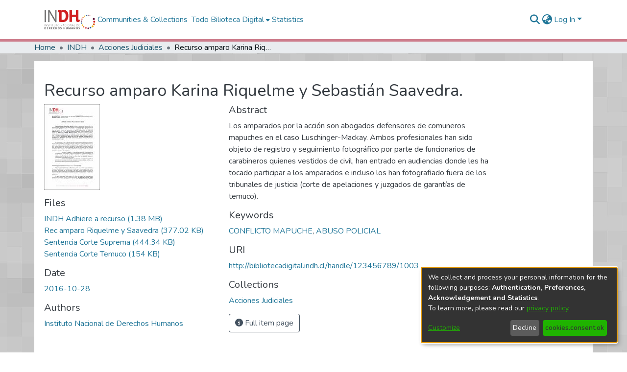

--- FILE ---
content_type: text/html; charset=utf-8
request_url: https://bibliotecadigital.indh.cl/items/926fd3f2-69ed-4c63-937f-d940c2c48d35
body_size: 52103
content:
<!DOCTYPE html><html lang="en"><head>
  <meta charset="UTF-8">
  <base href="/">
  <title>Recurso amparo Karina Riquelme y Sebastián Saavedra. ​</title>
  <meta name="viewport" content="width=device-width,minimum-scale=1">
  <meta http-equiv="cache-control" content="no-store">
<link rel="stylesheet" href="styles.e382c7dd35ca1222.css" media="print" onload="this.media='all'"><noscript><link rel="stylesheet" href="styles.e382c7dd35ca1222.css"></noscript><link rel="stylesheet" type="text/css" class="theme-css" href="dspace-theme.css"><link rel="icon" href="assets/dspace/images/favicons/favicon.ico" sizes="any" class="theme-head-tag"><link rel="icon" href="assets/dspace/images/favicons/favicon.svg" type="image/svg+xml" class="theme-head-tag"><link rel="apple-touch-icon" href="assets/dspace/images/favicons/apple-touch-icon.png" class="theme-head-tag"><link rel="manifest" href="assets/dspace/images/favicons/manifest.webmanifest" class="theme-head-tag"><meta name="Generator" content="DSpace 7.6.3"><meta name="title" content="Recurso amparo Karina Riquelme y Sebastián Saavedra. ​"><meta name="description" content="Los amparados por la acción son abogados defensores de comuneros mapuches en el caso Luschinger-Mackay. Ambos profesionales han sido objeto de registro y seguimiento fotográfico por parte de funcionarios de carabineros quienes vestidos de civil, han entrado en audiencias donde les ha tocado participar a los amparados e incluso los han fotografiado fuera de los tribunales de justicia (corte de apelaciones y juzgados de garantías de temuco)."><meta name="citation_title" content="Recurso amparo Karina Riquelme y Sebastián Saavedra. ​"><meta name="citation_author" content="Instituto Nacional de Derechos Humanos"><meta name="citation_publication_date" content="2016-10-28"><meta name="citation_language" content="es"><meta name="citation_keywords" content="CONFLICTO MAPUCHE; ABUSO POLICIAL"><meta name="citation_abstract_html_url" content="http://bibliotecadigital.indh.cl/handle/123456789/1003"><style ng-transition="dspace-angular">#skip-to-main-content[_ngcontent-sc217]{position:absolute;top:-40px;left:0;opacity:0;transition:opacity .3s;z-index:calc(var(--ds-nav-z-index) + 1);border-top-left-radius:0;border-top-right-radius:0;border-bottom-left-radius:0}#skip-to-main-content[_ngcontent-sc217]:focus{opacity:1;top:0}</style><style ng-transition="dspace-angular">.notifications-wrapper{z-index:var(--bs-zindex-popover);text-align:right;overflow-wrap:break-word;word-wrap:break-word;-ms-word-break:break-all;word-break:break-all;word-break:break-word;-webkit-hyphens:auto;hyphens:auto}.notifications-wrapper .notification{display:block}.notifications-wrapper.left{left:0}.notifications-wrapper.top{top:0}.notifications-wrapper.right{right:0}.notifications-wrapper.bottom{bottom:0}.notifications-wrapper.center{left:50%;transform:translate(-50%)}.notifications-wrapper.middle{top:50%;transform:translateY(-50%)}.notifications-wrapper.middle.center{transform:translate(-50%,-50%)}@media screen and (max-width: 576px){.notifications-wrapper{width:auto;left:0;right:0}}
</style><style ng-transition="dspace-angular">.live-region[_ngcontent-sc191]{position:fixed;bottom:0;left:0;right:0;padding-left:60px;height:90px;line-height:18px;color:var(--bs-white);background-color:var(--bs-dark);opacity:.94;z-index:var(--ds-live-region-z-index)}</style><style ng-transition="dspace-angular">[_nghost-sc202]{--ds-header-navbar-border-bottom-style: solid var(--ds-header-navbar-border-bottom-height) var(--ds-header-navbar-border-bottom-color);--ds-expandable-navbar-border-top-style: solid var(--ds-expandable-navbar-border-top-height) var(--ds-expandable-navbar-border-top-color);--ds-expandable-navbar-height: calc(100vh - var(--ds-header-height))}[_nghost-sc202]   div#header-navbar-wrapper[_ngcontent-sc202]{position:relative;border-bottom:var(--ds-header-navbar-border-bottom-style)}[_nghost-sc202]   div#header-navbar-wrapper[_ngcontent-sc202]   div#mobile-navbar-wrapper[_ngcontent-sc202]{width:100%;background-color:var(--ds-expandable-navbar-bg);position:absolute;z-index:var(--ds-nav-z-index);overflow:hidden}[_nghost-sc202]   div#header-navbar-wrapper[_ngcontent-sc202]   div#mobile-navbar-wrapper[_ngcontent-sc202]   nav#collapsible-mobile-navbar[_ngcontent-sc202]{min-height:var(--ds-expandable-navbar-height);height:auto;border-bottom:var(--ds-header-navbar-border-bottom-style)}[_nghost-sc202]     .ds-menu-item, [_nghost-sc202]     .ds-menu-toggler-wrapper{white-space:nowrap;text-decoration:none}[_nghost-sc202]     nav#desktop-navbar #main-site-navigation .ds-menu-item-wrapper, [_nghost-sc202]     nav#desktop-navbar #main-site-navigation .ds-menu-item, [_nghost-sc202]     nav#desktop-navbar #main-site-navigation .ds-menu-toggler-wrapper{display:flex;align-items:center;height:100%}[_nghost-sc202]     nav#desktop-navbar #main-site-navigation .ds-menu-item{padding:var(--ds-navbar-item-vertical-padding) var(--ds-navbar-item-horizontal-padding)}[_nghost-sc202]     nav#desktop-navbar #main-site-navigation .ds-menu-item, [_nghost-sc202]     nav#desktop-navbar #main-site-navigation .ds-menu-toggler-wrapper{color:var(--ds-navbar-link-color)!important}[_nghost-sc202]     nav#desktop-navbar #main-site-navigation .ds-menu-item:hover, [_nghost-sc202]     nav#desktop-navbar #main-site-navigation .ds-menu-item:focus, [_nghost-sc202]     nav#desktop-navbar #main-site-navigation .ds-menu-toggler-wrapper:hover, [_nghost-sc202]     nav#desktop-navbar #main-site-navigation .ds-menu-toggler-wrapper:focus{color:var(--ds-navbar-link-color-hover)!important}[_nghost-sc202]     nav#desktop-navbar #main-site-navigation .dropdown-menu .ds-menu-item{padding:var(--ds-navbar-dropdown-item-vertical-padding) var(--ds-navbar-dropdown-item-horizontal-padding)}[_nghost-sc202]     nav#collapsible-mobile-navbar{border-top:var(--ds-expandable-navbar-border-top-style);padding-top:var(--ds-expandable-navbar-padding-top)}[_nghost-sc202]     nav#collapsible-mobile-navbar #main-site-navigation .ds-menu-item{padding:var(--ds-expandable-navbar-item-vertical-padding) 0}</style><style ng-transition="dspace-angular">[_nghost-sc204]{position:fixed;left:0;top:0;z-index:var(--ds-sidebar-z-index)}[_nghost-sc204]   nav#admin-sidebar[_ngcontent-sc204]{max-width:var(--ds-admin-sidebar-fixed-element-width);display:flex;flex-direction:column;flex-wrap:nowrap}[_nghost-sc204]   nav#admin-sidebar[_ngcontent-sc204]   div#sidebar-top-level-items-container[_ngcontent-sc204]{flex:1 1 auto;overflow-x:hidden;overflow-y:auto}[_nghost-sc204]   nav#admin-sidebar[_ngcontent-sc204]   div#sidebar-top-level-items-container[_ngcontent-sc204]::-webkit-scrollbar{width:var(--ds-dark-scrollbar-width);height:3px}[_nghost-sc204]   nav#admin-sidebar[_ngcontent-sc204]   div#sidebar-top-level-items-container[_ngcontent-sc204]::-webkit-scrollbar-button{background-color:var(--ds-dark-scrollbar-bg)}[_nghost-sc204]   nav#admin-sidebar[_ngcontent-sc204]   div#sidebar-top-level-items-container[_ngcontent-sc204]::-webkit-scrollbar-track{background-color:var(--ds-dark-scrollbar-alt-bg)}[_nghost-sc204]   nav#admin-sidebar[_ngcontent-sc204]   div#sidebar-top-level-items-container[_ngcontent-sc204]::-webkit-scrollbar-track-piece{background-color:var(--ds-dark-scrollbar-bg)}[_nghost-sc204]   nav#admin-sidebar[_ngcontent-sc204]   div#sidebar-top-level-items-container[_ngcontent-sc204]::-webkit-scrollbar-thumb{height:50px;background-color:var(--ds-dark-scrollbar-fg);border-radius:3px}[_nghost-sc204]   nav#admin-sidebar[_ngcontent-sc204]   div#sidebar-top-level-items-container[_ngcontent-sc204]::-webkit-scrollbar-corner{background-color:var(--ds-dark-scrollbar-alt-bg)}[_nghost-sc204]   nav#admin-sidebar[_ngcontent-sc204]   div#sidebar-top-level-items-container[_ngcontent-sc204]::-webkit-resizer{background-color:var(--ds-dark-scrollbar-bg)}[_nghost-sc204]   nav#admin-sidebar[_ngcontent-sc204]   img#admin-sidebar-logo[_ngcontent-sc204]{height:var(--ds-admin-sidebar-logo-height)}[_nghost-sc204]   nav#admin-sidebar[_ngcontent-sc204]     .sidebar-full-width-container{width:100%;padding-left:0;padding-right:0;margin-left:0;margin-right:0}[_nghost-sc204]   nav#admin-sidebar[_ngcontent-sc204]     .sidebar-item{padding-top:var(--ds-admin-sidebar-item-padding);padding-bottom:var(--ds-admin-sidebar-item-padding)}[_nghost-sc204]   nav#admin-sidebar[_ngcontent-sc204]     .sidebar-section-wrapper{display:flex;flex-direction:row;flex-wrap:nowrap;align-items:stretch}[_nghost-sc204]   nav#admin-sidebar[_ngcontent-sc204]     .sidebar-section-wrapper>.sidebar-fixed-element-wrapper{min-width:var(--ds-admin-sidebar-fixed-element-width);flex:1 1 auto;display:flex;flex-direction:row;justify-content:center;align-items:center}[_nghost-sc204]   nav#admin-sidebar[_ngcontent-sc204]     .sidebar-section-wrapper>.sidebar-collapsible-element-outer-wrapper{display:flex;flex-wrap:wrap;justify-content:flex-end;max-width:calc(100% - var(--ds-admin-sidebar-fixed-element-width));padding-left:var(--ds-dark-scrollbar-width);overflow-x:hidden}[_nghost-sc204]   nav#admin-sidebar[_ngcontent-sc204]     .sidebar-section-wrapper>.sidebar-collapsible-element-outer-wrapper>.sidebar-collapsible-element-inner-wrapper{min-width:calc(var(--ds-admin-sidebar-collapsible-element-width) - var(--ds-dark-scrollbar-width));height:100%;padding-right:var(--ds-admin-sidebar-item-padding)}[_nghost-sc204]   nav#admin-sidebar[_ngcontent-sc204]{background-color:var(--ds-admin-sidebar-bg)}[_nghost-sc204]   nav#admin-sidebar[_ngcontent-sc204]    {color:#fff}[_nghost-sc204]   nav#admin-sidebar[_ngcontent-sc204]     a{color:var(--ds-admin-sidebar-link-color);text-decoration:none}[_nghost-sc204]   nav#admin-sidebar[_ngcontent-sc204]     a:hover, [_nghost-sc204]   nav#admin-sidebar[_ngcontent-sc204]     a:focus{color:var(--ds-admin-sidebar-link-hover-color)}[_nghost-sc204]   nav#admin-sidebar[_ngcontent-sc204]   div#sidebar-header-container[_ngcontent-sc204]{background-color:var(--ds-admin-sidebar-header-bg)}[_nghost-sc204]   nav#admin-sidebar[_ngcontent-sc204]   div#sidebar-header-container[_ngcontent-sc204]   .sidebar-fixed-element-wrapper[_ngcontent-sc204]{background-color:var(--ds-admin-sidebar-header-bg)}</style><style ng-transition="dspace-angular">@media (max-width: 991.98px){.container[_ngcontent-sc392]{width:100%;max-width:none}}</style><style ng-transition="dspace-angular">@charset "UTF-8";.nav-breadcrumb[_ngcontent-sc211]{background-color:var(--ds-breadcrumb-bg)}.breadcrumb[_ngcontent-sc211]{border-radius:0;padding-bottom:calc(var(--ds-content-spacing) / 2);padding-top:calc(var(--ds-content-spacing) / 2);background-color:var(--ds-breadcrumb-bg)}li.breadcrumb-item[_ngcontent-sc211]{display:flex}.breadcrumb-item-limiter[_ngcontent-sc211]{display:inline-block;max-width:var(--ds-breadcrumb-max-length)}.breadcrumb-item-limiter[_ngcontent-sc211] > *[_ngcontent-sc211]{max-width:100%;display:block}li.breadcrumb-item[_ngcontent-sc211]   a[_ngcontent-sc211]{color:var(--ds-breadcrumb-link-color)}li.breadcrumb-item.active[_ngcontent-sc211]{color:var(--ds-breadcrumb-link-active-color)}.breadcrumb-item[_ngcontent-sc211] + .breadcrumb-item[_ngcontent-sc211]:before{content:"\2022"!important}.breadcrumb-item[_ngcontent-sc211] + .breadcrumb-item[_ngcontent-sc211]:before{display:block}</style><style ng-transition="dspace-angular">[_nghost-sc207]   footer[_ngcontent-sc207]{background-color:var(--ds-footer-bg);text-align:left;z-index:var(--ds-footer-z-index);border-top:var(--ds-footer-border);padding:var(--ds-footer-padding);max-width:1140px;margin:0 auto;height:200px;background-size:cover;background-repeat:no-repeat}[_nghost-sc207]   p[_ngcontent-sc207]{margin:0}[_nghost-sc207]   div[_ngcontent-sc207] > img[_ngcontent-sc207]{height:var(--ds-footer-logo-height)}[_nghost-sc207]   .top-footer[_ngcontent-sc207]{background-color:var(--ds-top-footer-bg);padding:var(--ds-footer-padding);margin:calc(var(--ds-footer-padding) * -1)}[_nghost-sc207]   .link[_ngcontent-sc207]{margin:15px;list-style:none;display:flex;float:right;color:#fff}[_nghost-sc207]   .link[_ngcontent-sc207]   a[_ngcontent-sc207]{color:#fff;padding:10px 5px}[_nghost-sc207]   .bottom-footer[_ngcontent-sc207]   ul[_ngcontent-sc207]   li[_ngcontent-sc207]{display:inline-flex}[_nghost-sc207]   .bottom-footer[_ngcontent-sc207]   ul[_ngcontent-sc207]   li[_ngcontent-sc207]   a[_ngcontent-sc207]{padding:0 calc(var(--bs-spacer) / 2);color:inherit}[_nghost-sc207]   .bottom-footer[_ngcontent-sc207]   ul[_ngcontent-sc207]   li[_ngcontent-sc207]:not(:last-child):after{content:"";border-right:1px var(--bs-secondary) solid}</style><style ng-transition="dspace-angular">[_nghost-sc325]{display:none}</style><style ng-transition="dspace-angular">.left-column[_ngcontent-sc389]{float:left;text-align:left}.right-column[_ngcontent-sc389]{float:right;text-align:right}</style><style ng-transition="dspace-angular">[_nghost-sc39]{width:100%}</style><style ng-transition="dspace-angular">[_nghost-sc161]   .simple-view-element[_ngcontent-sc161]{margin-bottom:15px}[_nghost-sc161]   .simple-view-element-header[_ngcontent-sc161]{font-size:1.25rem}</style><style ng-transition="dspace-angular">[_nghost-sc199]   #main-site-header[_ngcontent-sc199]{min-height:var(--ds-header-height);background-color:var(--ds-header-bg)}@media (min-width: 768px){[_nghost-sc199]   #main-site-header[_ngcontent-sc199]{height:var(--ds-header-height)}}[_nghost-sc199]   #main-site-header-container[_ngcontent-sc199]{min-height:var(--ds-header-height)}[_nghost-sc199]   img#header-logo[_ngcontent-sc199]{height:var(--ds-header-logo-height)}[_nghost-sc199]   button#navbar-toggler[_ngcontent-sc199]{color:var(--ds-header-icon-color)}[_nghost-sc199]   button#navbar-toggler[_ngcontent-sc199]:hover, [_nghost-sc199]   button#navbar-toggler[_ngcontent-sc199]:focus{color:var(--ds-header-icon-color-hover)}</style><style ng-transition="dspace-angular">.ds-context-help-toggle[_ngcontent-sc196]{color:var(--ds-header-icon-color);background-color:var(--ds-header-bg)}.ds-context-help-toggle[_ngcontent-sc196]:hover, .ds-context-help-toggle[_ngcontent-sc196]:focus{color:var(--ds-header-icon-color-hover)}</style><style ng-transition="dspace-angular">.limit-width[_ngcontent-sc74]{max-width:var(--ds-thumbnail-max-width)}img[_ngcontent-sc74]{max-width:100%}.outer[_ngcontent-sc74]{position:relative}.outer[_ngcontent-sc74]:before{display:block;content:"";width:100%;padding-top:141.4285714286%}.outer[_ngcontent-sc74] > .inner[_ngcontent-sc74]{position:absolute;inset:0}.outer[_ngcontent-sc74] > .inner[_ngcontent-sc74] > .thumbnail-placeholder[_ngcontent-sc74]{background:var(--ds-thumbnail-placeholder-background);border:var(--ds-thumbnail-placeholder-border);color:var(--ds-thumbnail-placeholder-color);font-weight:700}.outer[_ngcontent-sc74] > .inner[_ngcontent-sc74] > .centered[_ngcontent-sc74]{width:100%;height:100%;display:flex;justify-content:center;align-items:center;text-align:center}</style><style ng-transition="dspace-angular">.loader[_ngcontent-sc73]{margin:0 25px}span[_ngcontent-sc73]{display:block;margin:0 auto}span[class*=l-][_ngcontent-sc73]{height:4px;width:4px;background:#000;display:inline-block;margin:12px 2px;border-radius:100%;-webkit-border-radius:100%;-moz-border-radius:100%;-webkit-animation:_ngcontent-sc73_loader 2s infinite;-webkit-animation-timing-function:cubic-bezier(.03,.615,.995,.415);-webkit-animation-fill-mode:both;-moz-animation:loader 2s infinite;-moz-animation-timing-function:cubic-bezier(.03,.615,.995,.415);-moz-animation-fill-mode:both;-ms-animation:loader 2s infinite;-ms-animation-timing-function:cubic-bezier(.03,.615,.995,.415);-ms-animation-fill-mode:both;animation:_ngcontent-sc73_loader 2s infinite;animation-timing-function:cubic-bezier(.03,.615,.995,.415);animation-fill-mode:both}span.l-1[_ngcontent-sc73]{animation-delay:1s;-ms-animation-delay:1s;-moz-animation-delay:1s}span.l-2[_ngcontent-sc73]{animation-delay:.9s;-ms-animation-delay:.9s;-moz-animation-delay:.9s}span.l-3[_ngcontent-sc73]{animation-delay:.8s;-ms-animation-delay:.8s;-moz-animation-delay:.8s}span.l-4[_ngcontent-sc73]{animation-delay:.7s;-ms-animation-delay:.7s;-moz-animation-delay:.7s}span.l-5[_ngcontent-sc73]{animation-delay:.6s;-ms-animation-delay:.6s;-moz-animation-delay:.6s}span.l-6[_ngcontent-sc73]{animation-delay:.5s;-ms-animation-delay:.5s;-moz-animation-delay:.5s}span.l-7[_ngcontent-sc73]{animation-delay:.4s;-ms-animation-delay:.4s;-moz-animation-delay:.4s}span.l-8[_ngcontent-sc73]{animation-delay:.3s;-ms-animation-delay:.3s;-moz-animation-delay:.3s}span.l-9[_ngcontent-sc73]{animation-delay:.2s;-ms-animation-delay:.2s;-moz-animation-delay:.2s}span.l-9[_ngcontent-sc73]{animation-delay:.1s;-ms-animation-delay:.1s;-moz-animation-delay:.1s}span.l-10[_ngcontent-sc73]{animation-delay:0s;-ms-animation-delay:0s;-moz-animation-delay:0s}@keyframes _ngcontent-sc73_loader{0%{transform:translate(-30px);opacity:0}25%{opacity:1}50%{transform:translate(30px);opacity:0}to{opacity:0}}.spinner[_ngcontent-sc73]{color:var(--bs-gray-600)}</style><style ng-transition="dspace-angular">input[type=text][_ngcontent-sc152]{background-color:#fff!important}input[type=text][_ngcontent-sc152]{margin-top:calc(-.5 * var(--bs-font-size-base));border-color:var(--ds-header-icon-color)}input[type=text].collapsed[_ngcontent-sc152]{opacity:0}.submit-icon[_ngcontent-sc152]{border:0!important}.submit-icon[_ngcontent-sc152]{cursor:pointer;position:sticky;top:0;color:var(--ds-header-icon-color)}.submit-icon[_ngcontent-sc152]:hover, .submit-icon[_ngcontent-sc152]:focus{color:var(--ds-header-icon-color-hover)}@media screen and (max-width: 768px){.query[_ngcontent-sc152]:focus{max-width:250px!important;width:40vw!important}}</style><style ng-transition="dspace-angular">.dropdown-toggle[_ngcontent-sc98]:after{display:none}.dropdown-toggle[_ngcontent-sc98]{color:var(--ds-header-icon-color)}.dropdown-toggle[_ngcontent-sc98]:hover, .dropdown-toggle[_ngcontent-sc98]:focus{color:var(--ds-header-icon-color-hover)}.dropdown-item[_ngcontent-sc98]{cursor:pointer}</style><style ng-transition="dspace-angular">#loginDropdownMenu[_ngcontent-sc82], #logoutDropdownMenu[_ngcontent-sc82]{min-width:330px;z-index:1002}#loginDropdownMenu[_ngcontent-sc82]{min-height:75px}.dropdown-item.active[_ngcontent-sc82], .dropdown-item[_ngcontent-sc82]:active, .dropdown-item[_ngcontent-sc82]:hover, .dropdown-item[_ngcontent-sc82]:focus{background-color:#0000!important}.loginLink[_ngcontent-sc82], .dropdownLogin[_ngcontent-sc82], .logoutLink[_ngcontent-sc82], .dropdownLogout[_ngcontent-sc82]{color:var(--ds-header-icon-color)}.loginLink[_ngcontent-sc82]:hover, .loginLink[_ngcontent-sc82]:focus, .dropdownLogin[_ngcontent-sc82]:hover, .dropdownLogin[_ngcontent-sc82]:focus, .logoutLink[_ngcontent-sc82]:hover, .logoutLink[_ngcontent-sc82]:focus, .dropdownLogout[_ngcontent-sc82]:hover, .dropdownLogout[_ngcontent-sc82]:focus{color:var(--ds-header-icon-color-hover)}.dropdownLogin[_ngcontent-sc82]:not(.focus-visible).active, .dropdownLogin[_ngcontent-sc82]:not(.focus-visible):active, .dropdownLogin[_ngcontent-sc82]:not(.focus-visible).active:focus, .dropdownLogin[_ngcontent-sc82]:not(.focus-visible):active:focus, .dropdownLogout[_ngcontent-sc82]:not(.focus-visible).active, .dropdownLogout[_ngcontent-sc82]:not(.focus-visible):active, .dropdownLogout[_ngcontent-sc82]:not(.focus-visible).active:focus, .dropdownLogout[_ngcontent-sc82]:not(.focus-visible):active:focus{box-shadow:unset}.dropdownLogin[_ngcontent-sc82]:not(:focus-visible).active, .dropdownLogin[_ngcontent-sc82]:not(:focus-visible):active, .dropdownLogin[_ngcontent-sc82]:not(:focus-visible).active:focus, .dropdownLogin[_ngcontent-sc82]:not(:focus-visible):active:focus, .dropdownLogout[_ngcontent-sc82]:not(:focus-visible).active, .dropdownLogout[_ngcontent-sc82]:not(:focus-visible):active, .dropdownLogout[_ngcontent-sc82]:not(:focus-visible).active:focus, .dropdownLogout[_ngcontent-sc82]:not(:focus-visible):active:focus{box-shadow:unset}</style><style ng-transition="dspace-angular">[_nghost-sc49]   .ds-menu-item[_ngcontent-sc49]{display:inline-block}</style><style ng-transition="dspace-angular">[_nghost-sc46]   .ds-menu-item-wrapper[_ngcontent-sc46]{position:relative}[_nghost-sc46]   .dropdown-menu[_ngcontent-sc46]{overflow:hidden}@media (max-width: 767.98px){[_nghost-sc46]   .dropdown-menu[_ngcontent-sc46]{border:0;background-color:var(--ds-expandable-navbar-bg)}}@media (min-width: 768px){[_nghost-sc46]   .dropdown-menu[_ngcontent-sc46]{border-top-left-radius:0;border-top-right-radius:0;background-color:var(--ds-navbar-dropdown-bg)}}[_nghost-sc46]   .toggle-menu-icon[_ngcontent-sc46], [_nghost-sc46]   .toggle-menu-icon[_ngcontent-sc46]:hover{text-decoration:none}</style><style ng-transition="dspace-angular">.login-container[_ngcontent-sc138]{max-width:350px}a[_ngcontent-sc138]{white-space:normal;padding:.25rem .75rem}</style><style ng-transition="dspace-angular">[_nghost-sc50]   .ds-menu-item[_ngcontent-sc50]{display:inline-block}</style><style ng-transition="dspace-angular">[_nghost-sc136]     .card{margin-bottom:var(--ds-submission-sections-margin-bottom);overflow:unset}.section-focus[_ngcontent-sc136]{border-radius:var(--bs-border-radius);box-shadow:var(--bs-btn-focus-box-shadow)}[_nghost-sc136]     .card:first-of-type{border-bottom:var(--bs-card-border-width) solid var(--bs-card-border-color)!important;border-bottom-left-radius:var(--bs-card-border-radius)!important;border-bottom-right-radius:var(--bs-card-border-radius)!important}[_nghost-sc136]     .card-header button{box-shadow:none!important}[_nghost-sc136]     .card-header button{width:100%}</style><style ng-transition="dspace-angular">.form-login[_ngcontent-sc137]   .form-control[_ngcontent-sc137]:focus{z-index:2}.form-login[_ngcontent-sc137]   input[type=email][_ngcontent-sc137]{margin-bottom:-1px;border-bottom-right-radius:0;border-bottom-left-radius:0}.form-login[_ngcontent-sc137]   input[type=password][_ngcontent-sc137]{border-top-left-radius:0;border-top-right-radius:0}.dropdown-item[_ngcontent-sc137]{white-space:normal;padding:.25rem .75rem}</style><link href="https://bibliotecadigital.indh.cl/bitstreams/c90a1b2e-5b3f-4a20-9c4d-d2c093f91ed5/download" rel="item" type="application/pdf"><link href="https://bibliotecadigital.indh.cl/bitstreams/d731e884-85e2-4a30-af5c-5ca6e38435b0/download" rel="item" type="application/pdf"><link href="https://bibliotecadigital.indh.cl/bitstreams/94ba40f0-d3ad-4bfb-b441-519f50f693ce/download" rel="item" type="application/pdf"><link href="https://bibliotecadigital.indh.cl/bitstreams/c645d3bb-7051-4256-9211-ea3f7f749afb/download" rel="item" type="application/pdf"><link href="https://bibliotecadigital.indh.cl/signposting/describedby/926fd3f2-69ed-4c63-937f-d940c2c48d35" rel="describedby" type="application/vnd.datacite.datacite+xml"><link href="http://bibliotecadigital.indh.cl/handle/123456789/1003" rel="cite-as"><link href="https://bibliotecadigital.indh.cl/signposting/linksets/926fd3f2-69ed-4c63-937f-d940c2c48d35" rel="linkset" type="application/linkset"><link href="https://bibliotecadigital.indh.cl/signposting/linksets/926fd3f2-69ed-4c63-937f-d940c2c48d35/json" rel="linkset" type="application/linkset+json"><link href="https://schema.org/AboutPage" rel="type"><link href="https://schema.org/ScholarlyArticle" rel="type"><meta name="citation_pdf_url" content="https://localhost:4000/bitstreams/94ba40f0-d3ad-4bfb-b441-519f50f693ce/download"></head>

<body>
  <ds-app _nghost-sc26="" ng-version="15.2.10" ng-server-context="ssr"><ds-themed-root _ngcontent-sc26="" data-used-theme="base"><ds-root _nghost-sc217="" class="ng-tns-c217-0 ng-star-inserted"><button _ngcontent-sc217="" id="skip-to-main-content" class="sr-only ng-tns-c217-0"> root.skip-to-content
</button><div _ngcontent-sc217="" class="outer-wrapper ng-tns-c217-0 ng-trigger ng-trigger-slideSidebarPadding" style="padding-left:0;"><ds-themed-admin-sidebar _ngcontent-sc217="" class="ng-tns-c217-0" data-used-theme="base"><ds-admin-sidebar _nghost-sc204="" class="ng-tns-c204-2 ng-star-inserted" style=""><!----></ds-admin-sidebar><!----></ds-themed-admin-sidebar><div _ngcontent-sc217="" class="inner-wrapper ng-tns-c217-0"><ds-system-wide-alert-banner _ngcontent-sc217="" class="ng-tns-c217-0" _nghost-sc213=""><!----></ds-system-wide-alert-banner><ds-themed-header-navbar-wrapper _ngcontent-sc217="" class="ng-tns-c217-0" data-used-theme="dspace"><ds-header-navbar-wrapper _nghost-sc202="" class="ng-tns-c202-1 ng-star-inserted" style=""><div _ngcontent-sc202="" id="header-navbar-wrapper" class="ng-tns-c202-1"><ds-themed-header _ngcontent-sc202="" class="ng-tns-c202-1" data-used-theme="dspace"><ds-header _nghost-sc199="" class="ng-star-inserted"><header _ngcontent-sc199="" id="main-site-header"><div _ngcontent-sc199="" id="main-site-header-container" class="container h-100 d-flex flex-row flex-wrap align-items-center justify-content-between gapx-3 gapy-2"><div _ngcontent-sc199="" id="header-left" class="h-100 flex-fill d-flex flex-row flex-nowrap justify-content-start align-items-center gapx-3" role="presentation"><a _ngcontent-sc199="" routerlink="/home" class="d-block my-2 my-md-0" aria-label="Home" href="/home"><img _ngcontent-sc199="" id="header-logo" src="assets/images/logo-indh-web-1x.png" alt="Repository logo"></a><nav _ngcontent-sc199="" id="desktop-navbar" class="navbar navbar-expand p-0 align-items-stretch align-self-stretch ng-star-inserted" aria-label="Main navigation bar"><ds-themed-navbar _ngcontent-sc199="" data-used-theme="dspace"><ds-navbar _nghost-sc195="" class="ng-tns-c195-4 ng-star-inserted" style=""><!----><div _ngcontent-sc195="" role="menubar" id="main-site-navigation" class="navbar-nav h-100 align-items-md-stretch gapx-3 ng-tns-c195-4 navbar-nav-desktop"><ds-navbar-section _nghost-sc45="" class="ng-star-inserted"><div _ngcontent-sc45="" class="ds-menu-item-wrapper text-md-center" id="navbar-section-browse_global_communities_and_collections"><ds-link-menu-item _nghost-sc49="" class="ng-star-inserted"><a _ngcontent-sc49="" role="menuitem" href="/community-list" class="ds-menu-item" data-test="link-menu-item.menu.section.browse_global_communities_and_collections">Communities &amp; Collections</a></ds-link-menu-item><!----></div></ds-navbar-section><!----><!----><ds-themed-expandable-navbar-section class="ng-star-inserted" data-used-theme="base"><ds-expandable-navbar-section _nghost-sc46="" class="ng-tns-c46-7 ng-star-inserted"><div _ngcontent-sc46="" data-test="navbar-section-wrapper" class="ds-menu-item-wrapper text-md-center ng-tns-c46-7" id="expandable-navbar-section-browse_global"><a _ngcontent-sc46="" href="javascript:void(0);" routerlinkactive="active" role="menuitem" aria-haspopup="menu" data-test="navbar-section-toggler" class="d-flex flex-row flex-nowrap align-items-center gapx-1 ds-menu-toggler-wrapper ng-tns-c46-7" aria-expanded="false" aria-controls="expandable-navbar-section-browse_global-dropdown"><span _ngcontent-sc46="" class="flex-fill ng-tns-c46-7"><ds-text-menu-item _nghost-sc50="" class="ng-star-inserted"><span _ngcontent-sc50="" class="ds-menu-item">Todo Bilioteca Digital</span></ds-text-menu-item><!----></span><i _ngcontent-sc46="" aria-hidden="true" class="fas fa-caret-down fa-xs toggle-menu-icon ng-tns-c46-7"></i></a><!----></div></ds-expandable-navbar-section><!----></ds-themed-expandable-navbar-section><!----><!----><ds-navbar-section _nghost-sc45="" class="ng-star-inserted"><div _ngcontent-sc45="" class="ds-menu-item-wrapper text-md-center" id="navbar-section-statistics_item_926fd3f2-69ed-4c63-937f-d940c2c48d35"><ds-link-menu-item _nghost-sc49="" class="ng-star-inserted"><a _ngcontent-sc49="" role="menuitem" href="/statistics/items/926fd3f2-69ed-4c63-937f-d940c2c48d35" class="ds-menu-item" data-test="link-menu-item.menu.section.statistics">Statistics</a></ds-link-menu-item><!----></div></ds-navbar-section><!----><!----><!----></div></ds-navbar><!----></ds-themed-navbar></nav><!----></div><div _ngcontent-sc199="" id="header-right" class="h-100 d-flex flex-row flex-nowrap justify-content-end align-items-center gapx-1 ml-auto"><ds-themed-search-navbar _ngcontent-sc199="" data-used-theme="base"><ds-search-navbar _nghost-sc152="" class="ng-tns-c152-5 ng-star-inserted" style=""><div _ngcontent-sc152="" class="ng-tns-c152-5" title="Search"><div _ngcontent-sc152="" class="d-inline-block position-relative ng-tns-c152-5"><form _ngcontent-sc152="" novalidate="" autocomplete="on" class="d-flex ng-tns-c152-5 ng-untouched ng-pristine ng-valid"><input _ngcontent-sc152="" name="query" formcontrolname="query" type="text" class="bg-transparent position-absolute form-control dropdown-menu-right pl-1 pr-4 ng-tns-c152-5 display ng-trigger ng-trigger-toggleAnimation ng-untouched ng-pristine ng-valid" placeholder="" tabindex="-1" aria-label="Search" value="" style="width:0;opacity:0;"><button _ngcontent-sc152="" type="button" class="submit-icon btn btn-link btn-link-inline ng-tns-c152-5" aria-label="nav.search.button"><em _ngcontent-sc152="" class="fas fa-search fa-lg fa-fw ng-tns-c152-5"></em></button></form></div></div></ds-search-navbar><!----></ds-themed-search-navbar><div _ngcontent-sc199="" role="menubar" class="h-100 d-flex flex-row flex-nowrap align-items-center gapx-1"><ds-themed-lang-switch _ngcontent-sc199="" data-used-theme="base"><ds-lang-switch _nghost-sc98="" class="ng-star-inserted" style=""><div _ngcontent-sc98="" ngbdropdown="" display="dynamic" placement="bottom-right" class="navbar-nav ng-star-inserted dropdown"><a _ngcontent-sc98="" href="javascript:void(0);" role="menuitem" aria-controls="language-menu-list" aria-haspopup="menu" data-toggle="dropdown" ngbdropdowntoggle="" data-test="lang-switch" tabindex="0" class="dropdown-toggle" title="Language switch" aria-label="Language switch" aria-expanded="false"><i _ngcontent-sc98="" class="fas fa-globe-asia fa-lg fa-fw"></i></a><ul _ngcontent-sc98="" ngbdropdownmenu="" id="language-menu-list" role="menu" class="dropdown-menu" aria-label="Language switch" x-placement="bottom-right"><li _ngcontent-sc98="" tabindex="0" role="menuitem" class="dropdown-item active ng-star-inserted"> English </li><li _ngcontent-sc98="" tabindex="0" role="menuitem" class="dropdown-item ng-star-inserted"> Español </li><li _ngcontent-sc98="" tabindex="0" role="menuitem" class="dropdown-item ng-star-inserted"> Français </li><li _ngcontent-sc98="" tabindex="0" role="menuitem" class="dropdown-item ng-star-inserted"> Português do Brasil </li><!----></ul></div><!----></ds-lang-switch><!----></ds-themed-lang-switch><ds-context-help-toggle _ngcontent-sc199="" _nghost-sc196="" class="d-none"><!----></ds-context-help-toggle><ds-impersonate-navbar _ngcontent-sc199="" class="d-none"><!----></ds-impersonate-navbar><ds-themed-auth-nav-menu _ngcontent-sc199="" data-used-theme="base"><ds-auth-nav-menu _nghost-sc82="" class="ng-tns-c82-6 ng-star-inserted" style=""><div _ngcontent-sc82="" data-test="auth-nav" class="navbar-nav mr-auto ng-tns-c82-6 ng-star-inserted"><div _ngcontent-sc82="" class="nav-item ng-tns-c82-6 ng-star-inserted"><div _ngcontent-sc82="" ngbdropdown="" display="dynamic" placement="bottom-right" class="d-inline-block ng-tns-c82-6 ng-trigger ng-trigger-fadeInOut dropdown" style=""><a _ngcontent-sc82="" href="javascript:void(0);" role="menuitem" aria-haspopup="menu" aria-controls="loginDropdownMenu" ngbdropdowntoggle="" class="dropdown-toggle dropdownLogin px-0.5 ng-tns-c82-6" aria-label="Log In" aria-expanded="false">Log In</a><div _ngcontent-sc82="" id="loginDropdownMenu" ngbdropdownmenu="" role="menu" class="ng-tns-c82-6 dropdown-menu" aria-label="Log In" x-placement="bottom-right"><ds-themed-log-in _ngcontent-sc82="" class="ng-tns-c82-6" data-used-theme="base"><ds-log-in _nghost-sc138="" class="ng-star-inserted"><!----><div _ngcontent-sc138="" class="px-4 py-3 mx-auto login-container ng-star-inserted"><ds-log-in-container _ngcontent-sc138="" _nghost-sc136="" class="ng-star-inserted"><ds-log-in-password _nghost-sc137="" class="ng-tns-c137-8 ng-star-inserted"><form _ngcontent-sc137="" novalidate="" class="form-login ng-tns-c137-8 ng-untouched ng-pristine ng-invalid"><input _ngcontent-sc137="" autocomplete="username" autofocus="" formcontrolname="email" required="" type="email" class="form-control form-control-lg position-relative ng-tns-c137-8 ng-untouched ng-pristine ng-invalid" placeholder="Email address" aria-label="Email address" value=""><input _ngcontent-sc137="" autocomplete="current-password" formcontrolname="password" required="" type="password" class="form-control form-control-lg position-relative mb-3 ng-tns-c137-8 ng-untouched ng-pristine ng-invalid" placeholder="Password" aria-label="Password" value=""><!----><!----><button _ngcontent-sc137="" type="submit" class="btn btn-lg btn-primary btn-block mt-3 ng-tns-c137-8 disabled" aria-disabled="true"><i _ngcontent-sc137="" class="fas fa-sign-in-alt ng-tns-c137-8"></i> Log in</button></form><div _ngcontent-sc137="" class="mt-2 ng-tns-c137-8"><a _ngcontent-sc137="" role="menuitem" class="dropdown-item ng-tns-c137-8 ng-star-inserted" href="/register"> New user? Click here to register. </a><!----><a _ngcontent-sc137="" role="menuitem" class="dropdown-item ng-tns-c137-8" href="/forgot"> Have you forgotten your password? </a></div></ds-log-in-password><!----></ds-log-in-container><!----><!----><!----></div><!----></ds-log-in><!----></ds-themed-log-in></div></div></div><!----><!----></div><!----><!----></ds-auth-nav-menu><!----></ds-themed-auth-nav-menu></div><!----></div></div></header></ds-header><!----></ds-themed-header><!----></div></ds-header-navbar-wrapper><!----></ds-themed-header-navbar-wrapper><ds-themed-breadcrumbs _ngcontent-sc217="" class="ng-tns-c217-0" data-used-theme="base"><ds-breadcrumbs _nghost-sc211="" class="ng-star-inserted" style=""><nav _ngcontent-sc211="" aria-label="breadcrumb" class="nav-breadcrumb ng-star-inserted"><ol _ngcontent-sc211="" class="container breadcrumb my-0"><li _ngcontent-sc211="" class="breadcrumb-item ng-star-inserted"><div _ngcontent-sc211="" class="breadcrumb-item-limiter"><a _ngcontent-sc211="" placement="bottom" class="text-truncate" href="/">Home</a><!----></div></li><!----><li _ngcontent-sc211="" class="breadcrumb-item ng-star-inserted"><div _ngcontent-sc211="" class="breadcrumb-item-limiter"><a _ngcontent-sc211="" placement="bottom" class="text-truncate" href="/communities/b7e3694b-46b8-4c20-a542-6e4939995133">INDH</a><!----></div></li><!----><!----><li _ngcontent-sc211="" class="breadcrumb-item ng-star-inserted"><div _ngcontent-sc211="" class="breadcrumb-item-limiter"><a _ngcontent-sc211="" placement="bottom" class="text-truncate" href="/collections/dae544ff-9f80-47cf-b4d5-80830ff7aa02">Acciones Judiciales</a><!----></div></li><!----><!----><li _ngcontent-sc211="" aria-current="page" class="breadcrumb-item active ng-star-inserted"><div _ngcontent-sc211="" class="breadcrumb-item-limiter"><div _ngcontent-sc211="" class="text-truncate">Recurso amparo Karina Riquelme y Sebastián Saavedra. ​</div></div></li><!----><!----><!----></ol></nav><!----><!----><!----><!----><!----></ds-breadcrumbs><!----></ds-themed-breadcrumbs><main _ngcontent-sc217="" id="main-content" class="my-cs ng-tns-c217-0"><!----><div _ngcontent-sc217="" class="ng-tns-c217-0"><router-outlet _ngcontent-sc217="" class="ng-tns-c217-0"></router-outlet><ds-themed-item-page class="ng-star-inserted" style="" data-used-theme="base"><ds-item-page _nghost-sc392="" class="ng-tns-c392-3 ng-star-inserted" style=""><div _ngcontent-sc392="" class="container ng-tns-c392-3 ng-star-inserted"><div _ngcontent-sc392="" class="item-page ng-tns-c392-3 ng-trigger ng-trigger-fadeInOut ng-star-inserted" style=""><div _ngcontent-sc392="" class="ng-tns-c392-3 ng-star-inserted" style=""><ds-themed-item-alerts _ngcontent-sc392="" class="ng-tns-c392-3" data-used-theme="base"><ds-item-alerts _nghost-sc457="" class="ng-star-inserted"><div _ngcontent-sc457=""><!----><!----></div></ds-item-alerts><!----></ds-themed-item-alerts><ds-item-versions-notice _ngcontent-sc392="" class="ng-tns-c392-3"><!----></ds-item-versions-notice><ds-view-tracker _ngcontent-sc392="" class="ng-tns-c392-3" _nghost-sc325="">&nbsp;
</ds-view-tracker><ds-listable-object-component-loader _ngcontent-sc392="" _nghost-sc39="" class="ng-tns-c392-3 ng-star-inserted"><ds-untyped-item _nghost-sc443="" class="ng-star-inserted"><!----><!----><div _ngcontent-sc443="" class="d-flex flex-row"><ds-themed-item-page-title-field _ngcontent-sc443="" class="mr-auto" data-used-theme="base"><ds-item-page-title-field class="ng-star-inserted"><h1 class="item-page-title-field"><!----><span class="dont-break-out">Recurso amparo Karina Riquelme y Sebastián Saavedra. ​</span></h1></ds-item-page-title-field><!----></ds-themed-item-page-title-field><ds-dso-edit-menu _ngcontent-sc443="" _nghost-sc94=""><div _ngcontent-sc94="" class="dso-edit-menu d-flex"><!----></div></ds-dso-edit-menu></div><div _ngcontent-sc443="" class="row"><div _ngcontent-sc443="" class="col-xs-12 col-md-4"><ds-metadata-field-wrapper _ngcontent-sc443="" _nghost-sc161="" class="ng-star-inserted"><div _ngcontent-sc161="" class="simple-view-element"><!----><div _ngcontent-sc161="" class="simple-view-element-body"><ds-themed-thumbnail _ngcontent-sc443="" data-used-theme="base"><ds-thumbnail _nghost-sc74="" class="ng-star-inserted"><div _ngcontent-sc74="" class="thumbnail limit-width"><div _ngcontent-sc74="" class="thumbnail-content outer ng-star-inserted"><div _ngcontent-sc74="" class="inner"><div _ngcontent-sc74="" class="centered"><ds-themed-loading _ngcontent-sc74="" data-used-theme="base"><ds-loading _nghost-sc73="" class="ng-star-inserted" style=""><!----><div _ngcontent-sc73="" role="status" aria-live="polite" class="spinner spinner-border ng-star-inserted"><span _ngcontent-sc73="" class="sr-only">Loading...</span></div><!----></ds-loading><!----></ds-themed-loading></div></div></div><!----><img _ngcontent-sc74="" class="thumbnail-content img-fluid d-none ng-star-inserted" src="" alt="Thumbnail Image"><!----><!----></div></ds-thumbnail><!----></ds-themed-thumbnail></div></div></ds-metadata-field-wrapper><!----><!----><!----><ds-themed-item-page-file-section _ngcontent-sc443="" data-used-theme="base"><ds-item-page-file-section class="ng-star-inserted"><ds-metadata-field-wrapper _nghost-sc161="" class="ng-star-inserted"><div _ngcontent-sc161="" class="simple-view-element"><h2 _ngcontent-sc161="" class="simple-view-element-header ng-star-inserted">Files</h2><!----><div _ngcontent-sc161="" class="simple-view-element-body"><div class="file-section"><ds-themed-file-download-link class="ng-star-inserted" data-used-theme="base"><ds-file-download-link _nghost-sc141="" class="ng-star-inserted"><a _ngcontent-sc141="" class="dont-break-out" aria-label="file-download-link.downloadINDH Adhiere a recurso" target="_self" href="/bitstreams/c90a1b2e-5b3f-4a20-9c4d-d2c093f91ed5/download"><!----><span class="ng-star-inserted">INDH Adhiere a recurso</span><span class="ng-star-inserted"> (1.38 MB)</span><span class="ng-star-inserted"><br></span><!----><!----></a><!----></ds-file-download-link><!----></ds-themed-file-download-link><ds-themed-file-download-link class="ng-star-inserted" data-used-theme="base"><ds-file-download-link _nghost-sc141="" class="ng-star-inserted"><a _ngcontent-sc141="" class="dont-break-out" aria-label="file-download-link.downloadRec amparo Riquelme y Saavedra" target="_self" href="/bitstreams/d731e884-85e2-4a30-af5c-5ca6e38435b0/download"><!----><span class="ng-star-inserted">Rec amparo Riquelme y Saavedra</span><span class="ng-star-inserted"> (377.02 KB)</span><span class="ng-star-inserted"><br></span><!----><!----></a><!----></ds-file-download-link><!----></ds-themed-file-download-link><ds-themed-file-download-link class="ng-star-inserted" data-used-theme="base"><ds-file-download-link _nghost-sc141="" class="ng-star-inserted"><a _ngcontent-sc141="" class="dont-break-out" aria-label="file-download-link.downloadSentencia Corte Suprema" target="_self" href="/bitstreams/94ba40f0-d3ad-4bfb-b441-519f50f693ce/download"><!----><span class="ng-star-inserted">Sentencia Corte Suprema</span><span class="ng-star-inserted"> (444.34 KB)</span><span class="ng-star-inserted"><br></span><!----><!----></a><!----></ds-file-download-link><!----></ds-themed-file-download-link><ds-themed-file-download-link class="ng-star-inserted" data-used-theme="base"><ds-file-download-link _nghost-sc141="" class="ng-star-inserted"><a _ngcontent-sc141="" class="dont-break-out" aria-label="file-download-link.downloadSentencia Corte Temuco" target="_self" href="/bitstreams/c645d3bb-7051-4256-9211-ea3f7f749afb/download"><!----><span class="ng-star-inserted">Sentencia Corte Temuco</span><span class="ng-star-inserted"> (154 KB)</span><!----><!----></a><!----></ds-file-download-link><!----></ds-themed-file-download-link><!----><!----><!----><!----></div></div></div></ds-metadata-field-wrapper><!----><!----><!----></ds-item-page-file-section><!----></ds-themed-item-page-file-section><ds-item-page-date-field _ngcontent-sc443=""><div class="item-page-field"><ds-metadata-values _nghost-sc333=""><ds-metadata-field-wrapper _ngcontent-sc333="" _nghost-sc161=""><div _ngcontent-sc161="" class="simple-view-element"><h2 _ngcontent-sc161="" class="simple-view-element-header ng-star-inserted">Date</h2><!----><div _ngcontent-sc161="" class="simple-view-element-body"><a _ngcontent-sc333="" class="dont-break-out preserve-line-breaks ds-browse-link ng-star-inserted" href="/browse/dateissued?startsWith=2016-10-28">2016-10-28</a><!----><!----><!----><!----></div></div></ds-metadata-field-wrapper><!----><!----><!----><!----></ds-metadata-values></div></ds-item-page-date-field><ds-themed-metadata-representation-list _ngcontent-sc443="" class="ds-item-page-mixed-author-field" data-used-theme="base"><ds-metadata-representation-list class="ng-star-inserted"><ds-metadata-field-wrapper _nghost-sc161=""><div _ngcontent-sc161="" class="simple-view-element"><h2 _ngcontent-sc161="" class="simple-view-element-header ng-star-inserted">Authors</h2><!----><div _ngcontent-sc161="" class="simple-view-element-body"><ds-metadata-representation-loader class="ng-star-inserted"><ds-plain-text-metadata-list-element class="ng-star-inserted"><div><!----><!----><!----><a class="dont-break-out ds-browse-link ng-star-inserted" href="/browse/author?startsWith=Instituto%20Nacional%20de%20Derechos%20Humanos"> Instituto Nacional de Derechos Humanos </a><!----></div></ds-plain-text-metadata-list-element><!----></ds-metadata-representation-loader><!----><!----><div class="d-inline-block w-100 mt-2 ng-star-inserted"><!----><!----></div><!----><!----><!----><!----><!----></div></div></ds-metadata-field-wrapper></ds-metadata-representation-list><!----></ds-themed-metadata-representation-list><ds-generic-item-page-field _ngcontent-sc443=""><div class="item-page-field"><ds-metadata-values _nghost-sc333=""><ds-metadata-field-wrapper _ngcontent-sc333="" _nghost-sc161=""><div _ngcontent-sc161="" class="simple-view-element d-none"><h2 _ngcontent-sc161="" class="simple-view-element-header ng-star-inserted">Journal Title</h2><!----><div _ngcontent-sc161="" class="simple-view-element-body"><!----></div></div></ds-metadata-field-wrapper><!----><!----><!----><!----></ds-metadata-values></div></ds-generic-item-page-field><ds-generic-item-page-field _ngcontent-sc443=""><div class="item-page-field"><ds-metadata-values _nghost-sc333=""><ds-metadata-field-wrapper _ngcontent-sc333="" _nghost-sc161=""><div _ngcontent-sc161="" class="simple-view-element d-none"><h2 _ngcontent-sc161="" class="simple-view-element-header ng-star-inserted">Journal ISSN</h2><!----><div _ngcontent-sc161="" class="simple-view-element-body"><!----></div></div></ds-metadata-field-wrapper><!----><!----><!----><!----></ds-metadata-values></div></ds-generic-item-page-field><ds-generic-item-page-field _ngcontent-sc443=""><div class="item-page-field"><ds-metadata-values _nghost-sc333=""><ds-metadata-field-wrapper _ngcontent-sc333="" _nghost-sc161=""><div _ngcontent-sc161="" class="simple-view-element d-none"><h2 _ngcontent-sc161="" class="simple-view-element-header ng-star-inserted">Volume Title</h2><!----><div _ngcontent-sc161="" class="simple-view-element-body"><!----></div></div></ds-metadata-field-wrapper><!----><!----><!----><!----></ds-metadata-values></div></ds-generic-item-page-field><ds-generic-item-page-field _ngcontent-sc443=""><div class="item-page-field"><ds-metadata-values _nghost-sc333=""><ds-metadata-field-wrapper _ngcontent-sc333="" _nghost-sc161=""><div _ngcontent-sc161="" class="simple-view-element d-none"><h2 _ngcontent-sc161="" class="simple-view-element-header ng-star-inserted">Publisher</h2><!----><div _ngcontent-sc161="" class="simple-view-element-body"><!----></div></div></ds-metadata-field-wrapper><!----><!----><!----><!----></ds-metadata-values></div></ds-generic-item-page-field></div><div _ngcontent-sc443="" class="col-xs-12 col-md-6"><ds-item-page-abstract-field _ngcontent-sc443=""><div class="item-page-field"><ds-metadata-values _nghost-sc333=""><ds-metadata-field-wrapper _ngcontent-sc333="" _nghost-sc161=""><div _ngcontent-sc161="" class="simple-view-element"><h2 _ngcontent-sc161="" class="simple-view-element-header ng-star-inserted">Abstract</h2><!----><div _ngcontent-sc161="" class="simple-view-element-body"><span _ngcontent-sc333="" class="dont-break-out preserve-line-breaks ng-star-inserted">Los amparados por la acción son abogados defensores de comuneros mapuches en el caso Luschinger-Mackay. Ambos profesionales han sido objeto de registro y seguimiento fotográfico por parte de funcionarios de carabineros quienes vestidos de civil, han entrado en audiencias donde les ha tocado participar a los amparados e incluso los han fotografiado fuera de los tribunales de justicia (corte de apelaciones y juzgados de garantías de temuco).</span><!----><!----><!----><!----></div></div></ds-metadata-field-wrapper><!----><!----><!----><!----></ds-metadata-values></div></ds-item-page-abstract-field><ds-generic-item-page-field _ngcontent-sc443=""><div class="item-page-field"><ds-metadata-values _nghost-sc333=""><ds-metadata-field-wrapper _ngcontent-sc333="" _nghost-sc161=""><div _ngcontent-sc161="" class="simple-view-element d-none"><h2 _ngcontent-sc161="" class="simple-view-element-header ng-star-inserted">Description</h2><!----><div _ngcontent-sc161="" class="simple-view-element-body"><!----></div></div></ds-metadata-field-wrapper><!----><!----><!----><!----></ds-metadata-values></div></ds-generic-item-page-field><ds-item-page-uri-field _ngcontent-sc443=""><div class="item-page-field"><ds-metadata-uri-values _nghost-sc403=""><ds-metadata-field-wrapper _ngcontent-sc403="" _nghost-sc161=""><div _ngcontent-sc161="" class="simple-view-element d-none"><h2 _ngcontent-sc161="" class="simple-view-element-header ng-star-inserted">item.page.source</h2><!----><div _ngcontent-sc161="" class="simple-view-element-body"><!----></div></div></ds-metadata-field-wrapper></ds-metadata-uri-values></div></ds-item-page-uri-field><ds-generic-item-page-field _ngcontent-sc443=""><div class="item-page-field"><ds-metadata-values _nghost-sc333=""><ds-metadata-field-wrapper _ngcontent-sc333="" _nghost-sc161=""><div _ngcontent-sc161="" class="simple-view-element"><h2 _ngcontent-sc161="" class="simple-view-element-header ng-star-inserted">Keywords</h2><!----><div _ngcontent-sc161="" class="simple-view-element-body"><a _ngcontent-sc333="" class="dont-break-out preserve-line-breaks ds-browse-link ng-star-inserted" href="/browse/srsc?startsWith=CONFLICTO%20MAPUCHE">CONFLICTO MAPUCHE</a><!----><span _ngcontent-sc333="" class="separator ng-star-inserted">, </span><!----><!----><a _ngcontent-sc333="" class="dont-break-out preserve-line-breaks ds-browse-link ng-star-inserted" href="/browse/srsc?startsWith=ABUSO%20POLICIAL">ABUSO POLICIAL</a><!----><!----><!----><!----></div></div></ds-metadata-field-wrapper><!----><!----><!----><!----></ds-metadata-values></div></ds-generic-item-page-field><ds-generic-item-page-field _ngcontent-sc443=""><div class="item-page-field"><ds-metadata-values _nghost-sc333=""><ds-metadata-field-wrapper _ngcontent-sc333="" _nghost-sc161=""><div _ngcontent-sc161="" class="simple-view-element d-none"><h2 _ngcontent-sc161="" class="simple-view-element-header ng-star-inserted">Citation</h2><!----><div _ngcontent-sc161="" class="simple-view-element-body"><!----></div></div></ds-metadata-field-wrapper><!----><!----><!----><!----></ds-metadata-values></div></ds-generic-item-page-field><ds-item-page-uri-field _ngcontent-sc443=""><div class="item-page-field"><ds-metadata-uri-values _nghost-sc403=""><ds-metadata-field-wrapper _ngcontent-sc403="" _nghost-sc161=""><div _ngcontent-sc161="" class="simple-view-element"><h2 _ngcontent-sc161="" class="simple-view-element-header ng-star-inserted">URI</h2><!----><div _ngcontent-sc161="" class="simple-view-element-body"><a _ngcontent-sc403="" class="dont-break-out ng-star-inserted" href="http://bibliotecadigital.indh.cl/handle/123456789/1003" target="_blank"> http://bibliotecadigital.indh.cl/handle/123456789/1003<!----></a><!----></div></div></ds-metadata-field-wrapper></ds-metadata-uri-values></div></ds-item-page-uri-field><ds-item-page-collections _ngcontent-sc443=""><ds-metadata-field-wrapper _nghost-sc161=""><div _ngcontent-sc161="" class="simple-view-element"><h2 _ngcontent-sc161="" class="simple-view-element-header ng-star-inserted">Collections</h2><!----><div _ngcontent-sc161="" class="simple-view-element-body"><div class="collections"><a href="/collections/dae544ff-9f80-47cf-b4d5-80830ff7aa02" class="ng-star-inserted"><span>Acciones Judiciales</span><!----></a><!----></div><!----><!----></div></div></ds-metadata-field-wrapper></ds-item-page-collections><div _ngcontent-sc443=""><a _ngcontent-sc443="" role="button" class="btn btn-outline-primary" href="/items/926fd3f2-69ed-4c63-937f-d940c2c48d35/full"><i _ngcontent-sc443="" class="fas fa-info-circle"></i> Full item page </a></div></div></div></ds-untyped-item><!----></ds-listable-object-component-loader><!----><ds-item-versions _ngcontent-sc392="" class="mt-2 ng-tns-c392-3" _nghost-sc389=""><!----><!----><!----></ds-item-versions></div><!----></div><!----><!----><!----></div><!----></ds-item-page><!----></ds-themed-item-page><!----></div></main><ds-themed-footer _ngcontent-sc217="" class="ng-tns-c217-0" data-used-theme="base"><ds-footer _nghost-sc207="" class="ng-star-inserted" style=""><footer _ngcontent-sc207="" class="text-lg-start" style="background-image:url(https://bibliotecadigital.indh.cl/server/api/core/bitstreams/a69076db-cfd0-49c3-be4e-afe4ae169fdf/content);"><ul _ngcontent-sc207="" class="link"><li _ngcontent-sc207=""><a _ngcontent-sc207="" href="mailto:cedoc@indh.cl">Contacto</a></li> | <li _ngcontent-sc207=""><a _ngcontent-sc207="" href="https://bibliotecadigital.indh.cl/info/feedback">Sugerencias</a></li></ul><!----></footer></ds-footer><!----></ds-themed-footer></div></div><ds-notifications-board _ngcontent-sc217="" class="ng-tns-c217-0"><div class="notifications-wrapper position-fixed top right"><!----></div></ds-notifications-board><!----><ds-live-region _ngcontent-sc217="" class="ng-tns-c217-0" _nghost-sc191=""><div _ngcontent-sc191="" aria-live="assertive" role="log" aria-relevant="additions" aria-atomic="true" class="live-region visually-hidden"><!----></div></ds-live-region></ds-root><!----></ds-themed-root></ds-app>
<script src="runtime.f041e69c0fddf7ce.js" type="module"></script><script src="polyfills.8a4be78b369d813c.js" type="module"></script><script src="main.fb1bc26a1b3d8328.js" type="module"></script>




<script id="dspace-angular-state" type="application/json">{&q;APP_CONFIG_STATE&q;:{&q;production&q;:true,&q;universal&q;:{&q;preboot&q;:true,&q;async&q;:true,&q;time&q;:false,&q;inlineCriticalCss&q;:false,&q;transferState&q;:true,&q;replaceRestUrl&q;:true,&q;paths&q;:[&q;/home&q;,&q;/items/&q;,&q;/entities/&q;,&q;/collections/&q;,&q;/communities/&q;,&q;/bitstream/&q;,&q;/bitstreams/&q;,&q;/handle/&q;,&q;/reload/&q;],&q;enableSearchComponent&q;:false,&q;enableBrowseComponent&q;:false},&q;debug&q;:false,&q;ui&q;:{&q;ssl&q;:false,&q;host&q;:&q;localhost&q;,&q;port&q;:4000,&q;nameSpace&q;:&q;/&q;,&q;rateLimiter&q;:{&q;windowMs&q;:60000,&q;max&q;:500},&q;useProxies&q;:true,&q;baseUrl&q;:&q;http://localhost:4000/&q;},&q;rest&q;:{&q;ssl&q;:true,&q;host&q;:&q;bibliotecadigital.indh.cl&q;,&q;port&q;:443,&q;nameSpace&q;:&q;/server&q;,&q;baseUrl&q;:&q;https://bibliotecadigital.indh.cl/server&q;},&q;actuators&q;:{&q;endpointPath&q;:&q;/actuator/health&q;},&q;cache&q;:{&q;msToLive&q;:{&q;default&q;:900000},&q;control&q;:&q;max-age=604800&q;,&q;autoSync&q;:{&q;defaultTime&q;:0,&q;maxBufferSize&q;:100,&q;timePerMethod&q;:{&q;PATCH&q;:3}},&q;serverSide&q;:{&q;debug&q;:false,&q;headers&q;:[&q;Link&q;],&q;botCache&q;:{&q;max&q;:1000,&q;timeToLive&q;:86400000,&q;allowStale&q;:true},&q;anonymousCache&q;:{&q;max&q;:0,&q;timeToLive&q;:10000,&q;allowStale&q;:true}}},&q;auth&q;:{&q;ui&q;:{&q;timeUntilIdle&q;:900000,&q;idleGracePeriod&q;:300000},&q;rest&q;:{&q;timeLeftBeforeTokenRefresh&q;:120000}},&q;form&q;:{&q;spellCheck&q;:true,&q;validatorMap&q;:{&q;required&q;:&q;required&q;,&q;regex&q;:&q;pattern&q;}},&q;notifications&q;:{&q;rtl&q;:false,&q;position&q;:[&q;top&q;,&q;right&q;],&q;maxStack&q;:8,&q;timeOut&q;:5000,&q;clickToClose&q;:true,&q;animate&q;:&q;scale&q;},&q;submission&q;:{&q;autosave&q;:{&q;metadata&q;:[],&q;timer&q;:0},&q;typeBind&q;:{&q;field&q;:&q;dc.type&q;},&q;icons&q;:{&q;metadata&q;:[{&q;name&q;:&q;dc.author&q;,&q;style&q;:&q;fas fa-user&q;},{&q;name&q;:&q;default&q;,&q;style&q;:&q;&q;}],&q;authority&q;:{&q;confidence&q;:[{&q;value&q;:600,&q;style&q;:&q;text-success&q;},{&q;value&q;:500,&q;style&q;:&q;text-info&q;},{&q;value&q;:400,&q;style&q;:&q;text-warning&q;},{&q;value&q;:&q;default&q;,&q;style&q;:&q;text-muted&q;}]}}},&q;defaultLanguage&q;:&q;en&q;,&q;languages&q;:[{&q;code&q;:&q;en&q;,&q;label&q;:&q;English&q;,&q;active&q;:true},{&q;code&q;:&q;ar&q;,&q;label&q;:&q;العربية&q;,&q;active&q;:false},{&q;code&q;:&q;bn&q;,&q;label&q;:&q;বাংলা&q;,&q;active&q;:false},{&q;code&q;:&q;ca&q;,&q;label&q;:&q;Català&q;,&q;active&q;:false},{&q;code&q;:&q;cs&q;,&q;label&q;:&q;Čeština&q;,&q;active&q;:false},{&q;code&q;:&q;de&q;,&q;label&q;:&q;Deutsch&q;,&q;active&q;:false},{&q;code&q;:&q;el&q;,&q;label&q;:&q;Ελληνικά&q;,&q;active&q;:false},{&q;code&q;:&q;es&q;,&q;label&q;:&q;Español&q;,&q;active&q;:true},{&q;code&q;:&q;fi&q;,&q;label&q;:&q;Suomi&q;,&q;active&q;:false},{&q;code&q;:&q;fr&q;,&q;label&q;:&q;Français&q;,&q;active&q;:true},{&q;code&q;:&q;gd&q;,&q;label&q;:&q;Gàidhlig&q;,&q;active&q;:false},{&q;code&q;:&q;hi&q;,&q;label&q;:&q;हिंदी&q;,&q;active&q;:false},{&q;code&q;:&q;hu&q;,&q;label&q;:&q;Magyar&q;,&q;active&q;:false},{&q;code&q;:&q;it&q;,&q;label&q;:&q;Italiano&q;,&q;active&q;:false},{&q;code&q;:&q;kk&q;,&q;label&q;:&q;Қазақ&q;,&q;active&q;:false},{&q;code&q;:&q;lv&q;,&q;label&q;:&q;Latviešu&q;,&q;active&q;:false},{&q;code&q;:&q;nl&q;,&q;label&q;:&q;Nederlands&q;,&q;active&q;:false},{&q;code&q;:&q;pl&q;,&q;label&q;:&q;Polski&q;,&q;active&q;:false},{&q;code&q;:&q;pt-PT&q;,&q;label&q;:&q;Português&q;,&q;active&q;:false},{&q;code&q;:&q;pt-BR&q;,&q;label&q;:&q;Português do Brasil&q;,&q;active&q;:true},{&q;code&q;:&q;sr-lat&q;,&q;label&q;:&q;Srpski (lat)&q;,&q;active&q;:false},{&q;code&q;:&q;sr-cyr&q;,&q;label&q;:&q;Српски&q;,&q;active&q;:false},{&q;code&q;:&q;sv&q;,&q;label&q;:&q;Svenska&q;,&q;active&q;:false},{&q;code&q;:&q;tr&q;,&q;label&q;:&q;Türkçe&q;,&q;active&q;:false},{&q;code&q;:&q;uk&q;,&q;label&q;:&q;Yкраї́нська&q;,&q;active&q;:false},{&q;code&q;:&q;vi&q;,&q;label&q;:&q;Tiếng Việt&q;,&q;active&q;:false}],&q;browseBy&q;:{&q;oneYearLimit&q;:10,&q;fiveYearLimit&q;:30,&q;defaultLowerLimit&q;:1900,&q;showThumbnails&q;:true,&q;pageSize&q;:20},&q;communityList&q;:{&q;pageSize&q;:20},&q;homePage&q;:{&q;recentSubmissions&q;:{&q;pageSize&q;:5,&q;sortField&q;:&q;dc.date.accessioned&q;},&q;topLevelCommunityList&q;:{&q;pageSize&q;:5}},&q;item&q;:{&q;edit&q;:{&q;undoTimeout&q;:10000},&q;showAccessStatuses&q;:false,&q;bitstream&q;:{&q;pageSize&q;:5}},&q;collection&q;:{&q;edit&q;:{&q;undoTimeout&q;:10000}},&q;themes&q;:[{&q;name&q;:&q;dspace&q;,&q;headTags&q;:[{&q;tagName&q;:&q;link&q;,&q;attributes&q;:{&q;rel&q;:&q;icon&q;,&q;href&q;:&q;assets/dspace/images/favicons/favicon.ico&q;,&q;sizes&q;:&q;any&q;}},{&q;tagName&q;:&q;link&q;,&q;attributes&q;:{&q;rel&q;:&q;icon&q;,&q;href&q;:&q;assets/dspace/images/favicons/favicon.svg&q;,&q;type&q;:&q;image/svg+xml&q;}},{&q;tagName&q;:&q;link&q;,&q;attributes&q;:{&q;rel&q;:&q;apple-touch-icon&q;,&q;href&q;:&q;assets/dspace/images/favicons/apple-touch-icon.png&q;}},{&q;tagName&q;:&q;link&q;,&q;attributes&q;:{&q;rel&q;:&q;manifest&q;,&q;href&q;:&q;assets/dspace/images/favicons/manifest.webmanifest&q;}}]}],&q;bundle&q;:{&q;standardBundles&q;:[&q;ORIGINAL&q;,&q;THUMBNAIL&q;,&q;LICENSE&q;]},&q;mediaViewer&q;:{&q;image&q;:false,&q;video&q;:false},&q;info&q;:{&q;enableEndUserAgreement&q;:true,&q;enablePrivacyStatement&q;:true},&q;markdown&q;:{&q;enabled&q;:false,&q;mathjax&q;:false},&q;vocabularies&q;:[{&q;filter&q;:&q;subject&q;,&q;vocabulary&q;:&q;srsc&q;,&q;enabled&q;:false}],&q;comcolSelectionSort&q;:{&q;sortField&q;:&q;dc.title&q;,&q;sortDirection&q;:&q;ASC&q;},&q;liveRegion&q;:{&q;messageTimeOutDurationMs&q;:30000,&q;isVisible&q;:false},&q;search&q;:{&q;filterPlaceholdersCount&q;:5}},&q;NGX_TRANSLATE_STATE&q;:{&q;en&q;:{&q;401.help&q;:&q;You&s;re not authorized to access this page. You can use the button below to get back to the home page.&q;,&q;401.link.home-page&q;:&q;Take me to the home page&q;,&q;401.unauthorized&q;:&q;unauthorized&q;,&q;403.help&q;:&q;You don&s;t have permission to access this page. You can use the button below to get back to the home page.&q;,&q;403.link.home-page&q;:&q;Take me to the home page&q;,&q;403.forbidden&q;:&q;forbidden&q;,&q;500.page-internal-server-error&q;:&q;Service Unavailable&q;,&q;500.help&q;:&q;The server is temporarily unable to service your request due to maintenance downtime or capacity problems. Please try again later.&q;,&q;500.link.home-page&q;:&q;Take me to the home page&q;,&q;404.help&q;:&q;We can&s;t find the page you&s;re looking for. The page may have been moved or deleted. You can use the button below to get back to the home page. &q;,&q;404.link.home-page&q;:&q;Take me to the home page&q;,&q;404.page-not-found&q;:&q;page not found&q;,&q;admin.curation-tasks.breadcrumbs&q;:&q;System curation tasks&q;,&q;admin.curation-tasks.title&q;:&q;System curation tasks&q;,&q;admin.curation-tasks.header&q;:&q;System curation tasks&q;,&q;admin.registries.bitstream-formats.breadcrumbs&q;:&q;Format registry&q;,&q;admin.registries.bitstream-formats.create.breadcrumbs&q;:&q;Bitstream format&q;,&q;admin.registries.bitstream-formats.create.failure.content&q;:&q;An error occurred while creating the new bitstream format.&q;,&q;admin.registries.bitstream-formats.create.failure.head&q;:&q;Failure&q;,&q;admin.registries.bitstream-formats.create.head&q;:&q;Create Bitstream format&q;,&q;admin.registries.bitstream-formats.create.new&q;:&q;Add a new bitstream format&q;,&q;admin.registries.bitstream-formats.create.success.content&q;:&q;The new bitstream format was successfully created.&q;,&q;admin.registries.bitstream-formats.create.success.head&q;:&q;Success&q;,&q;admin.registries.bitstream-formats.delete.failure.amount&q;:&q;Failed to remove {{ amount }} format(s)&q;,&q;admin.registries.bitstream-formats.delete.failure.head&q;:&q;Failure&q;,&q;admin.registries.bitstream-formats.delete.success.amount&q;:&q;Successfully removed {{ amount }} format(s)&q;,&q;admin.registries.bitstream-formats.delete.success.head&q;:&q;Success&q;,&q;admin.registries.bitstream-formats.description&q;:&q;This list of bitstream formats provides information about known formats and their support level.&q;,&q;admin.registries.bitstream-formats.edit.breadcrumbs&q;:&q;Bitstream format&q;,&q;admin.registries.bitstream-formats.edit.description.hint&q;:&q;&q;,&q;admin.registries.bitstream-formats.edit.description.label&q;:&q;Description&q;,&q;admin.registries.bitstream-formats.edit.extensions.hint&q;:&q;Extensions are file extensions that are used to automatically identify the format of uploaded files. You can enter several extensions for each format.&q;,&q;admin.registries.bitstream-formats.edit.extensions.label&q;:&q;File extensions&q;,&q;admin.registries.bitstream-formats.edit.extensions.placeholder&q;:&q;Enter a file extension without the dot&q;,&q;admin.registries.bitstream-formats.edit.failure.content&q;:&q;An error occurred while editing the bitstream format.&q;,&q;admin.registries.bitstream-formats.edit.failure.head&q;:&q;Failure&q;,&q;admin.registries.bitstream-formats.edit.head&q;:&q;Bitstream format: {{ format }}&q;,&q;admin.registries.bitstream-formats.edit.internal.hint&q;:&q;Formats marked as internal are hidden from the user, and used for administrative purposes.&q;,&q;admin.registries.bitstream-formats.edit.internal.label&q;:&q;Internal&q;,&q;admin.registries.bitstream-formats.edit.mimetype.hint&q;:&q;The MIME type associated with this format, does not have to be unique.&q;,&q;admin.registries.bitstream-formats.edit.mimetype.label&q;:&q;MIME Type&q;,&q;admin.registries.bitstream-formats.edit.shortDescription.hint&q;:&q;A unique name for this format, (e.g. Microsoft Word XP or Microsoft Word 2000)&q;,&q;admin.registries.bitstream-formats.edit.shortDescription.label&q;:&q;Name&q;,&q;admin.registries.bitstream-formats.edit.success.content&q;:&q;The bitstream format was successfully edited.&q;,&q;admin.registries.bitstream-formats.edit.success.head&q;:&q;Success&q;,&q;admin.registries.bitstream-formats.edit.supportLevel.hint&q;:&q;The level of support your institution pledges for this format.&q;,&q;admin.registries.bitstream-formats.edit.supportLevel.label&q;:&q;Support level&q;,&q;admin.registries.bitstream-formats.head&q;:&q;Bitstream Format Registry&q;,&q;admin.registries.bitstream-formats.no-items&q;:&q;No bitstream formats to show.&q;,&q;admin.registries.bitstream-formats.table.delete&q;:&q;Delete selected&q;,&q;admin.registries.bitstream-formats.table.deselect-all&q;:&q;Deselect all&q;,&q;admin.registries.bitstream-formats.table.internal&q;:&q;internal&q;,&q;admin.registries.bitstream-formats.table.mimetype&q;:&q;MIME Type&q;,&q;admin.registries.bitstream-formats.table.name&q;:&q;Name&q;,&q;admin.registries.bitstream-formats.table.return&q;:&q;Back&q;,&q;admin.registries.bitstream-formats.table.supportLevel.KNOWN&q;:&q;Known&q;,&q;admin.registries.bitstream-formats.table.supportLevel.SUPPORTED&q;:&q;Supported&q;,&q;admin.registries.bitstream-formats.table.supportLevel.UNKNOWN&q;:&q;Unknown&q;,&q;admin.registries.bitstream-formats.table.supportLevel.head&q;:&q;Support Level&q;,&q;admin.registries.bitstream-formats.title&q;:&q;Bitstream Format Registry&q;,&q;admin.registries.metadata.breadcrumbs&q;:&q;Metadata registry&q;,&q;admin.registries.metadata.description&q;:&q;The metadata registry maintains a list of all metadata fields available in the repository. These fields may be divided amongst multiple schemas. However, DSpace requires the qualified Dublin Core schema.&q;,&q;admin.registries.metadata.form.create&q;:&q;Create metadata schema&q;,&q;admin.registries.metadata.form.edit&q;:&q;Edit metadata schema&q;,&q;admin.registries.metadata.form.name&q;:&q;Name&q;,&q;admin.registries.metadata.form.namespace&q;:&q;Namespace&q;,&q;admin.registries.metadata.head&q;:&q;Metadata Registry&q;,&q;admin.registries.metadata.schemas.no-items&q;:&q;No metadata schemas to show.&q;,&q;admin.registries.metadata.schemas.table.delete&q;:&q;Delete selected&q;,&q;admin.registries.metadata.schemas.table.id&q;:&q;ID&q;,&q;admin.registries.metadata.schemas.table.name&q;:&q;Name&q;,&q;admin.registries.metadata.schemas.table.namespace&q;:&q;Namespace&q;,&q;admin.registries.metadata.title&q;:&q;Metadata Registry&q;,&q;admin.registries.schema.breadcrumbs&q;:&q;Metadata schema&q;,&q;admin.registries.schema.description&q;:&q;This is the metadata schema for \&q;{{namespace}}\&q;.&q;,&q;admin.registries.schema.fields.head&q;:&q;Schema metadata fields&q;,&q;admin.registries.schema.fields.no-items&q;:&q;No metadata fields to show.&q;,&q;admin.registries.schema.fields.table.delete&q;:&q;Delete selected&q;,&q;admin.registries.schema.fields.table.field&q;:&q;Field&q;,&q;admin.registries.schema.fields.table.scopenote&q;:&q;Scope Note&q;,&q;admin.registries.schema.form.create&q;:&q;Create metadata field&q;,&q;admin.registries.schema.form.edit&q;:&q;Edit metadata field&q;,&q;admin.registries.schema.form.element&q;:&q;Element&q;,&q;admin.registries.schema.form.qualifier&q;:&q;Qualifier&q;,&q;admin.registries.schema.form.scopenote&q;:&q;Scope Note&q;,&q;admin.registries.schema.head&q;:&q;Metadata Schema&q;,&q;admin.registries.schema.notification.created&q;:&q;Successfully created metadata schema \&q;{{prefix}}\&q;&q;,&q;admin.registries.schema.notification.deleted.failure&q;:&q;Failed to delete {{amount}} metadata schemas&q;,&q;admin.registries.schema.notification.deleted.success&q;:&q;Successfully deleted {{amount}} metadata schemas&q;,&q;admin.registries.schema.notification.edited&q;:&q;Successfully edited metadata schema \&q;{{prefix}}\&q;&q;,&q;admin.registries.schema.notification.failure&q;:&q;Error&q;,&q;admin.registries.schema.notification.field.created&q;:&q;Successfully created metadata field \&q;{{field}}\&q;&q;,&q;admin.registries.schema.notification.field.deleted.failure&q;:&q;Failed to delete {{amount}} metadata fields&q;,&q;admin.registries.schema.notification.field.deleted.success&q;:&q;Successfully deleted {{amount}} metadata fields&q;,&q;admin.registries.schema.notification.field.edited&q;:&q;Successfully edited metadata field \&q;{{field}}\&q;&q;,&q;admin.registries.schema.notification.success&q;:&q;Success&q;,&q;admin.registries.schema.return&q;:&q;Back&q;,&q;admin.registries.schema.title&q;:&q;Metadata Schema Registry&q;,&q;admin.access-control.epeople.actions.delete&q;:&q;Delete EPerson&q;,&q;admin.access-control.epeople.actions.impersonate&q;:&q;Impersonate EPerson&q;,&q;admin.access-control.epeople.actions.reset&q;:&q;Reset password&q;,&q;admin.access-control.epeople.actions.stop-impersonating&q;:&q;Stop impersonating EPerson&q;,&q;admin.access-control.epeople.breadcrumbs&q;:&q;EPeople&q;,&q;admin.access-control.epeople.title&q;:&q;EPeople&q;,&q;admin.access-control.epeople.head&q;:&q;EPeople&q;,&q;admin.access-control.epeople.search.head&q;:&q;Search&q;,&q;admin.access-control.epeople.button.see-all&q;:&q;Browse All&q;,&q;admin.access-control.epeople.search.scope.metadata&q;:&q;Metadata&q;,&q;admin.access-control.epeople.search.scope.email&q;:&q;E-mail (exact)&q;,&q;admin.access-control.epeople.search.button&q;:&q;Search&q;,&q;admin.access-control.epeople.search.placeholder&q;:&q;Search people...&q;,&q;admin.access-control.epeople.button.add&q;:&q;Add EPerson&q;,&q;admin.access-control.epeople.table.id&q;:&q;ID&q;,&q;admin.access-control.epeople.table.name&q;:&q;Name&q;,&q;admin.access-control.epeople.table.email&q;:&q;E-mail (exact)&q;,&q;admin.access-control.epeople.table.edit&q;:&q;Edit&q;,&q;admin.access-control.epeople.table.edit.buttons.edit&q;:&q;Edit \&q;{{name}}\&q;&q;,&q;admin.access-control.epeople.table.edit.buttons.edit-disabled&q;:&q;You are not authorized to edit this group&q;,&q;admin.access-control.epeople.table.edit.buttons.remove&q;:&q;Delete \&q;{{name}}\&q;&q;,&q;admin.access-control.epeople.no-items&q;:&q;No EPeople to show.&q;,&q;admin.access-control.epeople.form.create&q;:&q;Create EPerson&q;,&q;admin.access-control.epeople.form.edit&q;:&q;Edit EPerson&q;,&q;admin.access-control.epeople.form.firstName&q;:&q;First name&q;,&q;admin.access-control.epeople.form.lastName&q;:&q;Last name&q;,&q;admin.access-control.epeople.form.email&q;:&q;E-mail&q;,&q;admin.access-control.epeople.form.emailHint&q;:&q;Must be valid e-mail address&q;,&q;admin.access-control.epeople.form.canLogIn&q;:&q;Can log in&q;,&q;admin.access-control.epeople.form.requireCertificate&q;:&q;Requires certificate&q;,&q;admin.access-control.epeople.form.return&q;:&q;Back&q;,&q;admin.access-control.epeople.form.notification.created.success&q;:&q;Successfully created EPerson \&q;{{name}}\&q;&q;,&q;admin.access-control.epeople.form.notification.created.failure&q;:&q;Failed to create EPerson \&q;{{name}}\&q;&q;,&q;admin.access-control.epeople.form.notification.created.failure.emailInUse&q;:&q;Failed to create EPerson \&q;{{name}}\&q;, email \&q;{{email}}\&q; already in use.&q;,&q;admin.access-control.epeople.form.notification.edited.failure.emailInUse&q;:&q;Failed to edit EPerson \&q;{{name}}\&q;, email \&q;{{email}}\&q; already in use.&q;,&q;admin.access-control.epeople.form.notification.edited.success&q;:&q;Successfully edited EPerson \&q;{{name}}\&q;&q;,&q;admin.access-control.epeople.form.notification.edited.failure&q;:&q;Failed to edit EPerson \&q;{{name}}\&q;&q;,&q;admin.access-control.epeople.form.notification.deleted.success&q;:&q;Successfully deleted EPerson \&q;{{name}}\&q;&q;,&q;admin.access-control.epeople.form.notification.deleted.failure&q;:&q;Failed to delete EPerson \&q;{{name}}\&q;&q;,&q;admin.access-control.epeople.form.groupsEPersonIsMemberOf&q;:&q;Member of these groups:&q;,&q;admin.access-control.epeople.form.table.id&q;:&q;ID&q;,&q;admin.access-control.epeople.form.table.name&q;:&q;Name&q;,&q;admin.access-control.epeople.form.table.collectionOrCommunity&q;:&q;Collection/Community&q;,&q;admin.access-control.epeople.form.memberOfNoGroups&q;:&q;This EPerson is not a member of any groups&q;,&q;admin.access-control.epeople.form.goToGroups&q;:&q;Add to groups&q;,&q;admin.access-control.epeople.notification.deleted.failure&q;:&q;Failed to delete EPerson: \&q;{{name}}\&q;&q;,&q;admin.access-control.epeople.notification.deleted.success&q;:&q;Successfully deleted EPerson: \&q;{{name}}\&q;&q;,&q;admin.access-control.groups.title&q;:&q;Groups&q;,&q;admin.access-control.groups.breadcrumbs&q;:&q;Groups&q;,&q;admin.access-control.groups.singleGroup.breadcrumbs&q;:&q;Edit Group&q;,&q;admin.access-control.groups.title.singleGroup&q;:&q;Edit Group&q;,&q;admin.access-control.groups.title.addGroup&q;:&q;New Group&q;,&q;admin.access-control.groups.addGroup.breadcrumbs&q;:&q;New Group&q;,&q;admin.access-control.groups.head&q;:&q;Groups&q;,&q;admin.access-control.groups.button.add&q;:&q;Add group&q;,&q;admin.access-control.groups.search.head&q;:&q;Search groups&q;,&q;admin.access-control.groups.button.see-all&q;:&q;Browse all&q;,&q;admin.access-control.groups.search.button&q;:&q;Search&q;,&q;admin.access-control.groups.search.placeholder&q;:&q;Search groups...&q;,&q;admin.access-control.groups.table.id&q;:&q;ID&q;,&q;admin.access-control.groups.table.name&q;:&q;Name&q;,&q;admin.access-control.groups.table.collectionOrCommunity&q;:&q;Collection/Community&q;,&q;admin.access-control.groups.table.members&q;:&q;Members&q;,&q;admin.access-control.groups.table.edit&q;:&q;Edit&q;,&q;admin.access-control.groups.table.edit.buttons.edit&q;:&q;Edit \&q;{{name}}\&q;&q;,&q;admin.access-control.groups.table.edit.buttons.remove&q;:&q;Delete \&q;{{name}}\&q;&q;,&q;admin.access-control.groups.no-items&q;:&q;No groups found with this in their name or this as UUID&q;,&q;admin.access-control.groups.notification.deleted.success&q;:&q;Successfully deleted group \&q;{{name}}\&q;&q;,&q;admin.access-control.groups.notification.deleted.failure.title&q;:&q;Failed to delete group \&q;{{name}}\&q;&q;,&q;admin.access-control.groups.notification.deleted.failure.content&q;:&q;Cause: \&q;{{cause}}\&q;&q;,&q;admin.access-control.groups.form.alert.permanent&q;:&q;This group is permanent, so it can&s;t be edited or deleted. You can still add and remove group members using this page.&q;,&q;admin.access-control.groups.form.alert.workflowGroup&q;:&q;This group can’t be modified or deleted because it corresponds to a role in the submission and workflow process in the \&q;{{name}}\&q; {{comcol}}. You can delete it from the &l;a href=&s;{{comcolEditRolesRoute}}&s;&g;\&q;assign roles\&q;&l;/a&g; tab on the edit {{comcol}} page. You can still add and remove group members using this page.&q;,&q;admin.access-control.groups.form.head.create&q;:&q;Create group&q;,&q;admin.access-control.groups.form.head.edit&q;:&q;Edit group&q;,&q;admin.access-control.groups.form.groupName&q;:&q;Group name&q;,&q;admin.access-control.groups.form.groupCommunity&q;:&q;Community or Collection&q;,&q;admin.access-control.groups.form.groupDescription&q;:&q;Description&q;,&q;admin.access-control.groups.form.notification.created.success&q;:&q;Successfully created Group \&q;{{name}}\&q;&q;,&q;admin.access-control.groups.form.notification.created.failure&q;:&q;Failed to create Group \&q;{{name}}\&q;&q;,&q;admin.access-control.groups.form.notification.created.failure.groupNameInUse&q;:&q;Failed to create Group with name: \&q;{{name}}\&q;, make sure the name is not already in use.&q;,&q;admin.access-control.groups.form.notification.edited.failure&q;:&q;Failed to edit Group \&q;{{name}}\&q;&q;,&q;admin.access-control.groups.form.notification.edited.failure.groupNameInUse&q;:&q;Name \&q;{{name}}\&q; already in use!&q;,&q;admin.access-control.groups.form.notification.edited.success&q;:&q;Successfully edited Group \&q;{{name}}\&q;&q;,&q;admin.access-control.groups.form.actions.delete&q;:&q;Delete Group&q;,&q;admin.access-control.groups.form.delete-group.modal.header&q;:&q;Delete Group \&q;{{ dsoName }}\&q;&q;,&q;admin.access-control.groups.form.delete-group.modal.info&q;:&q;Are you sure you want to delete Group \&q;{{ dsoName }}\&q;&q;,&q;admin.access-control.groups.form.delete-group.modal.cancel&q;:&q;Cancel&q;,&q;admin.access-control.groups.form.delete-group.modal.confirm&q;:&q;Delete&q;,&q;admin.access-control.groups.form.notification.deleted.success&q;:&q;Successfully deleted group \&q;{{ name }}\&q;&q;,&q;admin.access-control.groups.form.notification.deleted.failure.title&q;:&q;Failed to delete group \&q;{{ name }}\&q;&q;,&q;admin.access-control.groups.form.notification.deleted.failure.content&q;:&q;Cause: \&q;{{ cause }}\&q;&q;,&q;admin.access-control.groups.form.members-list.head&q;:&q;EPeople&q;,&q;admin.access-control.groups.form.members-list.search.head&q;:&q;Add EPeople&q;,&q;admin.access-control.groups.form.members-list.button.see-all&q;:&q;Browse All&q;,&q;admin.access-control.groups.form.members-list.headMembers&q;:&q;Current Members&q;,&q;admin.access-control.groups.form.members-list.search.scope.metadata&q;:&q;Metadata&q;,&q;admin.access-control.groups.form.members-list.search.scope.email&q;:&q;E-mail (exact)&q;,&q;admin.access-control.groups.form.members-list.search.button&q;:&q;Search&q;,&q;admin.access-control.groups.form.members-list.table.id&q;:&q;ID&q;,&q;admin.access-control.groups.form.members-list.table.name&q;:&q;Name&q;,&q;admin.access-control.groups.form.members-list.table.identity&q;:&q;Identity&q;,&q;admin.access-control.groups.form.members-list.table.email&q;:&q;Email&q;,&q;admin.access-control.groups.form.members-list.table.netid&q;:&q;NetID&q;,&q;admin.access-control.groups.form.members-list.table.edit&q;:&q;Remove / Add&q;,&q;admin.access-control.groups.form.members-list.table.edit.buttons.remove&q;:&q;Remove member with name \&q;{{name}}\&q;&q;,&q;admin.access-control.groups.form.members-list.notification.success.addMember&q;:&q;Successfully added member: \&q;{{name}}\&q;&q;,&q;admin.access-control.groups.form.members-list.notification.failure.addMember&q;:&q;Failed to add member: \&q;{{name}}\&q;&q;,&q;admin.access-control.groups.form.members-list.notification.success.deleteMember&q;:&q;Successfully deleted member: \&q;{{name}}\&q;&q;,&q;admin.access-control.groups.form.members-list.notification.failure.deleteMember&q;:&q;Failed to delete member: \&q;{{name}}\&q;&q;,&q;admin.access-control.groups.form.members-list.table.edit.buttons.add&q;:&q;Add member with name \&q;{{name}}\&q;&q;,&q;admin.access-control.groups.form.members-list.notification.failure.noActiveGroup&q;:&q;No current active group, submit a name first.&q;,&q;admin.access-control.groups.form.members-list.no-members-yet&q;:&q;No members in group yet, search and add.&q;,&q;admin.access-control.groups.form.members-list.no-items&q;:&q;No EPeople found in that search&q;,&q;admin.access-control.groups.form.subgroups-list.notification.failure&q;:&q;Something went wrong: \&q;{{cause}}\&q;&q;,&q;admin.access-control.groups.form.subgroups-list.head&q;:&q;Groups&q;,&q;admin.access-control.groups.form.subgroups-list.search.head&q;:&q;Add Subgroup&q;,&q;admin.access-control.groups.form.subgroups-list.button.see-all&q;:&q;Browse All&q;,&q;admin.access-control.groups.form.subgroups-list.headSubgroups&q;:&q;Current Subgroups&q;,&q;admin.access-control.groups.form.subgroups-list.search.button&q;:&q;Search&q;,&q;admin.access-control.groups.form.subgroups-list.table.id&q;:&q;ID&q;,&q;admin.access-control.groups.form.subgroups-list.table.name&q;:&q;Name&q;,&q;admin.access-control.groups.form.subgroups-list.table.collectionOrCommunity&q;:&q;Collection/Community&q;,&q;admin.access-control.groups.form.subgroups-list.table.edit&q;:&q;Remove / Add&q;,&q;admin.access-control.groups.form.subgroups-list.table.edit.buttons.remove&q;:&q;Remove subgroup with name \&q;{{name}}\&q;&q;,&q;admin.access-control.groups.form.subgroups-list.table.edit.buttons.add&q;:&q;Add subgroup with name \&q;{{name}}\&q;&q;,&q;admin.access-control.groups.form.subgroups-list.table.edit.currentGroup&q;:&q;Current group&q;,&q;admin.access-control.groups.form.subgroups-list.notification.success.addSubgroup&q;:&q;Successfully added subgroup: \&q;{{name}}\&q;&q;,&q;admin.access-control.groups.form.subgroups-list.notification.failure.addSubgroup&q;:&q;Failed to add subgroup: \&q;{{name}}\&q;&q;,&q;admin.access-control.groups.form.subgroups-list.notification.success.deleteSubgroup&q;:&q;Successfully deleted subgroup: \&q;{{name}}\&q;&q;,&q;admin.access-control.groups.form.subgroups-list.notification.failure.deleteSubgroup&q;:&q;Failed to delete subgroup: \&q;{{name}}\&q;&q;,&q;admin.access-control.groups.form.subgroups-list.notification.failure.noActiveGroup&q;:&q;No current active group, submit a name first.&q;,&q;admin.access-control.groups.form.subgroups-list.notification.failure.subgroupToAddIsActiveGroup&q;:&q;This is the current group, can&s;t be added.&q;,&q;admin.access-control.groups.form.subgroups-list.no-items&q;:&q;No groups found with this in their name or this as UUID&q;,&q;admin.access-control.groups.form.subgroups-list.no-subgroups-yet&q;:&q;No subgroups in group yet.&q;,&q;admin.access-control.groups.form.return&q;:&q;Back&q;,&q;admin.search.breadcrumbs&q;:&q;Administrative Search&q;,&q;admin.search.collection.edit&q;:&q;Edit&q;,&q;admin.search.community.edit&q;:&q;Edit&q;,&q;admin.search.item.delete&q;:&q;Delete&q;,&q;admin.search.item.edit&q;:&q;Edit&q;,&q;admin.search.item.make-private&q;:&q;Make Private&q;,&q;admin.search.item.make-public&q;:&q;Make Public&q;,&q;admin.search.item.move&q;:&q;Move&q;,&q;admin.search.item.reinstate&q;:&q;Reinstate&q;,&q;admin.search.item.withdraw&q;:&q;Withdraw&q;,&q;admin.search.title&q;:&q;Administrative Search&q;,&q;administrativeView.search.results.head&q;:&q;Administrative Search&q;,&q;admin.workflow.breadcrumbs&q;:&q;Administer Workflow&q;,&q;admin.workflow.title&q;:&q;Administer Workflow&q;,&q;admin.workflow.item.workflow&q;:&q;Workflow&q;,&q;admin.workflow.item.delete&q;:&q;Delete&q;,&q;admin.workflow.item.send-back&q;:&q;Send back&q;,&q;admin.metadata-import.breadcrumbs&q;:&q;Import Metadata&q;,&q;admin.metadata-import.title&q;:&q;Import Metadata&q;,&q;admin.metadata-import.page.header&q;:&q;Import Metadata&q;,&q;admin.metadata-import.page.help&q;:&q;You can drop or browse CSV files that contain batch metadata operations on files here&q;,&q;admin.metadata-import.page.dropMsg&q;:&q;Drop a metadata CSV to import&q;,&q;admin.metadata-import.page.dropMsgReplace&q;:&q;Drop to replace the metadata CSV to import&q;,&q;admin.metadata-import.page.button.return&q;:&q;Back&q;,&q;admin.metadata-import.page.button.proceed&q;:&q;Proceed&q;,&q;admin.metadata-import.page.error.addFile&q;:&q;Select file first!&q;,&q;auth.errors.invalid-user&q;:&q;Invalid email address or password.&q;,&q;auth.messages.expired&q;:&q;Your session has expired. Please log in again.&q;,&q;auth.messages.token-refresh-failed&q;:&q;Refreshing your session token failed. Please log in again.&q;,&q;bitstream.download.page&q;:&q;Now downloading {{bitstream}}...&q;,&q;bitstream.edit.authorizations.link&q;:&q;Edit bitstream&s;s Policies&q;,&q;bitstream.edit.authorizations.title&q;:&q;Edit bitstream&s;s Policies&q;,&q;bitstream.edit.return&q;:&q;Back&q;,&q;bitstream.edit.bitstream&q;:&q;Bitstream: &q;,&q;bitstream.edit.form.description.hint&q;:&q;Optionally, provide a brief description of the file, for example \&q;&l;i&g;Main article&l;/i&g;\&q; or \&q;&l;i&g;Experiment data readings&l;/i&g;\&q;.&q;,&q;bitstream.edit.form.description.label&q;:&q;Description&q;,&q;bitstream.edit.form.embargo.hint&q;:&q;The first day from which access is allowed. &l;b&g;This date cannot be modified on this form.&l;/b&g; To set an embargo date for a bitstream, go to the &l;i&g;Item Status&l;/i&g; tab, click &l;i&g;Authorizations...&l;/i&g;, create or edit the bitstream&s;s &l;i&g;READ&l;/i&g; policy, and set the &l;i&g;Start Date&l;/i&g; as desired.&q;,&q;bitstream.edit.form.embargo.label&q;:&q;Embargo until specific date&q;,&q;bitstream.edit.form.fileName.hint&q;:&q;Change the filename for the bitstream. Note that this will change the display bitstream URL, but old links will still resolve as long as the sequence ID does not change.&q;,&q;bitstream.edit.form.fileName.label&q;:&q;Filename&q;,&q;bitstream.edit.form.newFormat.label&q;:&q;Describe new format&q;,&q;bitstream.edit.form.newFormat.hint&q;:&q;The application you used to create the file, and the version number (for example, \&q;&l;i&g;ACMESoft SuperApp version 1.5&l;/i&g;\&q;).&q;,&q;bitstream.edit.form.primaryBitstream.label&q;:&q;Primary bitstream&q;,&q;bitstream.edit.form.selectedFormat.hint&q;:&q;If the format is not in the above list, &l;b&g;select \&q;format not in list\&q; above&l;/b&g; and describe it under \&q;Describe new format\&q;.&q;,&q;bitstream.edit.form.selectedFormat.label&q;:&q;Selected Format&q;,&q;bitstream.edit.form.selectedFormat.unknown&q;:&q;Format not in list&q;,&q;bitstream.edit.notifications.error.format.title&q;:&q;An error occurred saving the bitstream&s;s format&q;,&q;bitstream.edit.form.iiifLabel.label&q;:&q;IIIF Label&q;,&q;bitstream.edit.form.iiifLabel.hint&q;:&q;Canvas label for this image. If not provided default label will be used.&q;,&q;bitstream.edit.form.iiifToc.label&q;:&q;IIIF Table of Contents&q;,&q;bitstream.edit.form.iiifToc.hint&q;:&q;Adding text here makes this the start of a new table of contents range.&q;,&q;bitstream.edit.form.iiifWidth.label&q;:&q;IIIF Canvas Width&q;,&q;bitstream.edit.form.iiifWidth.hint&q;:&q;The canvas width should usually match the image width.&q;,&q;bitstream.edit.form.iiifHeight.label&q;:&q;IIIF Canvas Height&q;,&q;bitstream.edit.form.iiifHeight.hint&q;:&q;The canvas height should usually match the image height.&q;,&q;bitstream.edit.notifications.saved.content&q;:&q;Your changes to this bitstream were saved.&q;,&q;bitstream.edit.notifications.saved.title&q;:&q;Bitstream saved&q;,&q;bitstream.edit.title&q;:&q;Edit bitstream&q;,&q;bitstream-request-a-copy.alert.canDownload1&q;:&q;You already have access to this file. If you want to download the file, click &q;,&q;bitstream-request-a-copy.alert.canDownload2&q;:&q;here&q;,&q;bitstream-request-a-copy.header&q;:&q;Request a copy of the file&q;,&q;bitstream-request-a-copy.intro&q;:&q;Enter the following information to request a copy for the following item: &q;,&q;bitstream-request-a-copy.intro.bitstream.one&q;:&q;Requesting the following file: &q;,&q;bitstream-request-a-copy.intro.bitstream.all&q;:&q;Requesting all files. &q;,&q;bitstream-request-a-copy.name.label&q;:&q;Name *&q;,&q;bitstream-request-a-copy.name.error&q;:&q;The name is required&q;,&q;bitstream-request-a-copy.email.label&q;:&q;Your e-mail address *&q;,&q;bitstream-request-a-copy.email.hint&q;:&q;This email address is used for sending the file.&q;,&q;bitstream-request-a-copy.email.error&q;:&q;Please enter a valid email address.&q;,&q;bitstream-request-a-copy.allfiles.label&q;:&q;Files&q;,&q;bitstream-request-a-copy.files-all-false.label&q;:&q;Only the requested file&q;,&q;bitstream-request-a-copy.files-all-true.label&q;:&q;All files (of this item) in restricted access&q;,&q;bitstream-request-a-copy.message.label&q;:&q;Message&q;,&q;bitstream-request-a-copy.return&q;:&q;Back&q;,&q;bitstream-request-a-copy.submit&q;:&q;Request copy&q;,&q;bitstream-request-a-copy.submit.success&q;:&q;The item request was submitted successfully.&q;,&q;bitstream-request-a-copy.submit.error&q;:&q;Something went wrong with submitting the item request.&q;,&q;browse.comcol.by.author&q;:&q;By Author&q;,&q;browse.comcol.by.dateissued&q;:&q;By Issue Date&q;,&q;browse.comcol.by.subject&q;:&q;By Subject&q;,&q;browse.comcol.by.title&q;:&q;By Title&q;,&q;browse.comcol.head&q;:&q;Browse&q;,&q;browse.empty&q;:&q;No items to show.&q;,&q;browse.metadata.author&q;:&q;Author&q;,&q;browse.metadata.dateissued&q;:&q;Issue Date&q;,&q;browse.metadata.subject&q;:&q;Subject&q;,&q;browse.metadata.title&q;:&q;Title&q;,&q;browse.metadata.author.breadcrumbs&q;:&q;Browse by Author&q;,&q;browse.metadata.dateissued.breadcrumbs&q;:&q;Browse by Date&q;,&q;browse.metadata.subject.breadcrumbs&q;:&q;Browse by Subject&q;,&q;browse.metadata.title.breadcrumbs&q;:&q;Browse by Title&q;,&q;browse.next.button&q;:&q;Next&q;,&q;browse.previous.button&q;:&q;Previous&q;,&q;browse.startsWith.choose_start&q;:&q;(Choose start)&q;,&q;browse.startsWith.choose_year&q;:&q;(Choose year)&q;,&q;browse.startsWith.choose_year.label&q;:&q;Choose the issue year&q;,&q;browse.startsWith.jump&q;:&q;Jump to a point in the index:&q;,&q;browse.startsWith.months.april&q;:&q;April&q;,&q;browse.startsWith.months.august&q;:&q;August&q;,&q;browse.startsWith.months.december&q;:&q;December&q;,&q;browse.startsWith.months.february&q;:&q;February&q;,&q;browse.startsWith.months.january&q;:&q;January&q;,&q;browse.startsWith.months.july&q;:&q;July&q;,&q;browse.startsWith.months.june&q;:&q;June&q;,&q;browse.startsWith.months.march&q;:&q;March&q;,&q;browse.startsWith.months.may&q;:&q;May&q;,&q;browse.startsWith.months.none&q;:&q;(Choose month)&q;,&q;browse.startsWith.months.none.label&q;:&q;Choose the issue month&q;,&q;browse.startsWith.months.november&q;:&q;November&q;,&q;browse.startsWith.months.october&q;:&q;October&q;,&q;browse.startsWith.months.september&q;:&q;September&q;,&q;browse.startsWith.submit&q;:&q;Browse&q;,&q;browse.startsWith.type_date&q;:&q;Or type in a date (year-month) and click &s;Browse&s;&q;,&q;browse.startsWith.type_date.label&q;:&q;Or type in a date (year-month) and click on the Browse button&q;,&q;browse.startsWith.type_text&q;:&q;Type the first few letters and click on the Browse button&q;,&q;browse.title&q;:&q;Browsing {{ collection }} by {{ field }} {{ value }}&q;,&q;chips.remove&q;:&q;Remove chip&q;,&q;collection.create.head&q;:&q;Create a Collection&q;,&q;collection.create.notifications.success&q;:&q;Successfully created the Collection&q;,&q;collection.create.sub-head&q;:&q;Create a Collection for Community {{ parent }}&q;,&q;collection.curate.header&q;:&q;Curate Collection: {{collection}}&q;,&q;collection.delete.cancel&q;:&q;Cancel&q;,&q;collection.delete.confirm&q;:&q;Confirm&q;,&q;collection.delete.processing&q;:&q;Deleting&q;,&q;collection.delete.head&q;:&q;Delete Collection&q;,&q;collection.delete.notification.fail&q;:&q;Collection could not be deleted&q;,&q;collection.delete.notification.success&q;:&q;Successfully deleted collection&q;,&q;collection.delete.text&q;:&q;Are you sure you want to delete collection \&q;{{ dso }}\&q;&q;,&q;collection.edit.delete&q;:&q;Delete this collection&q;,&q;collection.edit.head&q;:&q;Edit Collection&q;,&q;collection.edit.breadcrumbs&q;:&q;Edit Collection&q;,&q;collection.edit.tabs.mapper.head&q;:&q;Item Mapper&q;,&q;collection.edit.tabs.item-mapper.title&q;:&q;Collection Edit - Item Mapper&q;,&q;collection.edit.item-mapper.cancel&q;:&q;Cancel&q;,&q;collection.edit.item-mapper.collection&q;:&q;Collection: \&q;&l;b&g;{{name}}&l;/b&g;\&q;&q;,&q;collection.edit.item-mapper.confirm&q;:&q;Map selected items&q;,&q;collection.edit.item-mapper.description&q;:&q;This is the item mapper tool that allows collection administrators to map items from other collections into this collection. You can search for items from other collections and map them, or browse the list of currently mapped items.&q;,&q;collection.edit.item-mapper.head&q;:&q;Item Mapper - Map Items from Other Collections&q;,&q;collection.edit.item-mapper.no-search&q;:&q;Please enter a query to search&q;,&q;collection.edit.item-mapper.notifications.map.error.content&q;:&q;Errors occurred for mapping of {{amount}} items.&q;,&q;collection.edit.item-mapper.notifications.map.error.head&q;:&q;Mapping errors&q;,&q;collection.edit.item-mapper.notifications.map.success.content&q;:&q;Successfully mapped {{amount}} items.&q;,&q;collection.edit.item-mapper.notifications.map.success.head&q;:&q;Mapping completed&q;,&q;collection.edit.item-mapper.notifications.unmap.error.content&q;:&q;Errors occurred for removing the mappings of {{amount}} items.&q;,&q;collection.edit.item-mapper.notifications.unmap.error.head&q;:&q;Remove mapping errors&q;,&q;collection.edit.item-mapper.notifications.unmap.success.content&q;:&q;Successfully removed the mappings of {{amount}} items.&q;,&q;collection.edit.item-mapper.notifications.unmap.success.head&q;:&q;Remove mapping completed&q;,&q;collection.edit.item-mapper.remove&q;:&q;Remove selected item mappings&q;,&q;collection.edit.item-mapper.search-form.placeholder&q;:&q;Search items...&q;,&q;collection.edit.item-mapper.tabs.browse&q;:&q;Browse mapped items&q;,&q;collection.edit.item-mapper.tabs.map&q;:&q;Map new items&q;,&q;collection.edit.logo.delete.title&q;:&q;Delete logo&q;,&q;collection.edit.logo.delete-undo.title&q;:&q;Undo delete&q;,&q;collection.edit.logo.label&q;:&q;Collection logo&q;,&q;collection.edit.logo.notifications.add.error&q;:&q;Uploading Collection logo failed. Please verify the content before retrying.&q;,&q;collection.edit.logo.notifications.add.success&q;:&q;Upload Collection logo successful.&q;,&q;collection.edit.logo.notifications.delete.success.title&q;:&q;Logo deleted&q;,&q;collection.edit.logo.notifications.delete.success.content&q;:&q;Successfully deleted the collection&s;s logo&q;,&q;collection.edit.logo.notifications.delete.error.title&q;:&q;Error deleting logo&q;,&q;collection.edit.logo.upload&q;:&q;Drop a Collection Logo to upload&q;,&q;collection.edit.notifications.success&q;:&q;Successfully edited the Collection&q;,&q;collection.edit.return&q;:&q;Back&q;,&q;collection.edit.tabs.curate.head&q;:&q;Curate&q;,&q;collection.edit.tabs.curate.title&q;:&q;Collection Edit - Curate&q;,&q;collection.edit.tabs.authorizations.head&q;:&q;Authorizations&q;,&q;collection.edit.tabs.authorizations.title&q;:&q;Collection Edit - Authorizations&q;,&q;collection.edit.tabs.metadata.head&q;:&q;Edit Metadata&q;,&q;collection.edit.tabs.metadata.title&q;:&q;Collection Edit - Metadata&q;,&q;collection.edit.tabs.roles.head&q;:&q;Assign Roles&q;,&q;collection.edit.tabs.roles.title&q;:&q;Collection Edit - Roles&q;,&q;collection.edit.tabs.source.external&q;:&q;This collection harvests its content from an external source&q;,&q;collection.edit.tabs.source.form.errors.oaiSource.required&q;:&q;You must provide a set id of the target collection.&q;,&q;collection.edit.tabs.source.form.harvestType&q;:&q;Content being harvested&q;,&q;collection.edit.tabs.source.form.head&q;:&q;Configure an external source&q;,&q;collection.edit.tabs.source.form.metadataConfigId&q;:&q;Metadata Format&q;,&q;collection.edit.tabs.source.form.oaiSetId&q;:&q;OAI specific set id&q;,&q;collection.edit.tabs.source.form.oaiSource&q;:&q;OAI Provider&q;,&q;collection.edit.tabs.source.form.options.harvestType.METADATA_AND_BITSTREAMS&q;:&q;Harvest metadata and bitstreams (requires ORE support)&q;,&q;collection.edit.tabs.source.form.options.harvestType.METADATA_AND_REF&q;:&q;Harvest metadata and references to bitstreams (requires ORE support)&q;,&q;collection.edit.tabs.source.form.options.harvestType.METADATA_ONLY&q;:&q;Harvest metadata only&q;,&q;collection.edit.tabs.source.head&q;:&q;Content Source&q;,&q;collection.edit.tabs.source.notifications.discarded.content&q;:&q;Your changes were discarded. To reinstate your changes click the &s;Undo&s; button&q;,&q;collection.edit.tabs.source.notifications.discarded.title&q;:&q;Changed discarded&q;,&q;collection.edit.tabs.source.notifications.invalid.content&q;:&q;Your changes were not saved. Please make sure all fields are valid before you save.&q;,&q;collection.edit.tabs.source.notifications.invalid.title&q;:&q;Metadata invalid&q;,&q;collection.edit.tabs.source.notifications.saved.content&q;:&q;Your changes to this collection&s;s content source were saved.&q;,&q;collection.edit.tabs.source.notifications.saved.title&q;:&q;Content Source saved&q;,&q;collection.edit.tabs.source.title&q;:&q;Collection Edit - Content Source&q;,&q;collection.edit.template.add-button&q;:&q;Add&q;,&q;collection.edit.template.breadcrumbs&q;:&q;Item template&q;,&q;collection.edit.template.cancel&q;:&q;Cancel&q;,&q;collection.edit.template.delete-button&q;:&q;Delete&q;,&q;collection.edit.template.edit-button&q;:&q;Edit&q;,&q;collection.edit.template.error&q;:&q;An error occurred retrieving the template item&q;,&q;collection.edit.template.head&q;:&q;Edit Template Item for Collection \&q;{{ collection }}\&q;&q;,&q;collection.edit.template.label&q;:&q;Template item&q;,&q;collection.edit.template.loading&q;:&q;Loading template item...&q;,&q;collection.edit.template.notifications.delete.error&q;:&q;Failed to delete the item template&q;,&q;collection.edit.template.notifications.delete.success&q;:&q;Successfully deleted the item template&q;,&q;collection.edit.template.title&q;:&q;Edit Template Item&q;,&q;collection.form.abstract&q;:&q;Short Description&q;,&q;collection.form.description&q;:&q;Introductory text (HTML)&q;,&q;collection.form.errors.title.required&q;:&q;Please enter a collection name&q;,&q;collection.form.license&q;:&q;License&q;,&q;collection.form.provenance&q;:&q;Provenance&q;,&q;collection.form.rights&q;:&q;Copyright text (HTML)&q;,&q;collection.form.tableofcontents&q;:&q;News (HTML)&q;,&q;collection.form.title&q;:&q;Name&q;,&q;collection.form.entityType&q;:&q;Entity Type&q;,&q;collection.listelement.badge&q;:&q;Collection&q;,&q;collection.page.browse.recent.head&q;:&q;Recent Submissions&q;,&q;collection.page.browse.recent.empty&q;:&q;No items to show&q;,&q;collection.page.edit&q;:&q;Edit this collection&q;,&q;collection.page.handle&q;:&q;Permanent URI for this collection&q;,&q;collection.page.license&q;:&q;License&q;,&q;collection.page.news&q;:&q;News&q;,&q;collection.select.confirm&q;:&q;Confirm selected&q;,&q;collection.select.empty&q;:&q;No collections to show&q;,&q;collection.select.table.title&q;:&q;Title&q;,&q;collection.source.controls.head&q;:&q;Harvest Controls&q;,&q;collection.source.controls.test.submit.error&q;:&q;Something went wrong with initiating the testing of the settings&q;,&q;collection.source.controls.test.failed&q;:&q;The script to test the settings has failed&q;,&q;collection.source.controls.test.completed&q;:&q;The script to test the settings has successfully finished&q;,&q;collection.source.controls.test.submit&q;:&q;Test configuration&q;,&q;collection.source.controls.test.running&q;:&q;Testing configuration...&q;,&q;collection.source.controls.import.submit.success&q;:&q;The import has been successfully initiated&q;,&q;collection.source.controls.import.submit.error&q;:&q;Something went wrong with initiating the import&q;,&q;collection.source.controls.import.submit&q;:&q;Import now&q;,&q;collection.source.controls.import.running&q;:&q;Importing...&q;,&q;collection.source.controls.import.failed&q;:&q;An error occurred during the import&q;,&q;collection.source.controls.import.completed&q;:&q;The import completed&q;,&q;collection.source.controls.reset.submit.success&q;:&q;The reset and reimport has been successfully initiated&q;,&q;collection.source.controls.reset.submit.error&q;:&q;Something went wrong with initiating the reset and reimport&q;,&q;collection.source.controls.reset.failed&q;:&q;An error occurred during the reset and reimport&q;,&q;collection.source.controls.reset.completed&q;:&q;The reset and reimport completed&q;,&q;collection.source.controls.reset.submit&q;:&q;Reset and reimport&q;,&q;collection.source.controls.reset.running&q;:&q;Resetting and reimporting...&q;,&q;collection.source.controls.harvest.status&q;:&q;Harvest status:&q;,&q;collection.source.controls.harvest.start&q;:&q;Harvest start time:&q;,&q;collection.source.controls.harvest.last&q;:&q;Last time harvested:&q;,&q;collection.source.controls.harvest.message&q;:&q;Harvest info:&q;,&q;collection.source.controls.harvest.no-information&q;:&q;N/A&q;,&q;collection.source.update.notifications.error.content&q;:&q;The provided settings have been tested and didn&s;t work.&q;,&q;collection.source.update.notifications.error.title&q;:&q;Server Error&q;,&q;communityList.breadcrumbs&q;:&q;Community List&q;,&q;communityList.tabTitle&q;:&q;Community List&q;,&q;communityList.title&q;:&q;List of Communities&q;,&q;communityList.showMore&q;:&q;Show More&q;,&q;community.create.head&q;:&q;Create a Community&q;,&q;community.create.notifications.success&q;:&q;Successfully created the Community&q;,&q;community.create.sub-head&q;:&q;Create a Sub-Community for Community {{ parent }}&q;,&q;community.curate.header&q;:&q;Curate Community: {{community}}&q;,&q;community.delete.cancel&q;:&q;Cancel&q;,&q;community.delete.confirm&q;:&q;Confirm&q;,&q;community.delete.processing&q;:&q;Deleting...&q;,&q;community.delete.head&q;:&q;Delete Community&q;,&q;community.delete.notification.fail&q;:&q;Community could not be deleted&q;,&q;community.delete.notification.success&q;:&q;Successfully deleted community&q;,&q;community.delete.text&q;:&q;Are you sure you want to delete community \&q;{{ dso }}\&q;&q;,&q;community.edit.delete&q;:&q;Delete this community&q;,&q;community.edit.head&q;:&q;Edit Community&q;,&q;community.edit.breadcrumbs&q;:&q;Edit Community&q;,&q;community.edit.logo.delete.title&q;:&q;Delete logo&q;,&q;community.edit.logo.delete-undo.title&q;:&q;Undo delete&q;,&q;community.edit.logo.label&q;:&q;Community logo&q;,&q;community.edit.logo.notifications.add.error&q;:&q;Uploading Community logo failed. Please verify the content before retrying.&q;,&q;community.edit.logo.notifications.add.success&q;:&q;Upload Community logo successful.&q;,&q;community.edit.logo.notifications.delete.success.title&q;:&q;Logo deleted&q;,&q;community.edit.logo.notifications.delete.success.content&q;:&q;Successfully deleted the community&s;s logo&q;,&q;community.edit.logo.notifications.delete.error.title&q;:&q;Error deleting logo&q;,&q;community.edit.logo.upload&q;:&q;Drop a Community Logo to upload&q;,&q;community.edit.notifications.success&q;:&q;Successfully edited the Community&q;,&q;community.edit.notifications.unauthorized&q;:&q;You do not have privileges to make this change&q;,&q;community.edit.notifications.error&q;:&q;An error occured while editing the Community&q;,&q;community.edit.return&q;:&q;Back&q;,&q;community.edit.tabs.curate.head&q;:&q;Curate&q;,&q;community.edit.tabs.curate.title&q;:&q;Community Edit - Curate&q;,&q;community.edit.tabs.metadata.head&q;:&q;Edit Metadata&q;,&q;community.edit.tabs.metadata.title&q;:&q;Community Edit - Metadata&q;,&q;community.edit.tabs.roles.head&q;:&q;Assign Roles&q;,&q;community.edit.tabs.roles.title&q;:&q;Community Edit - Roles&q;,&q;community.edit.tabs.authorizations.head&q;:&q;Authorizations&q;,&q;community.edit.tabs.authorizations.title&q;:&q;Community Edit - Authorizations&q;,&q;community.listelement.badge&q;:&q;Community&q;,&q;comcol-role.edit.no-group&q;:&q;None&q;,&q;comcol-role.edit.create&q;:&q;Create&q;,&q;comcol-role.edit.restrict&q;:&q;Restrict&q;,&q;comcol-role.edit.delete&q;:&q;Delete&q;,&q;comcol-role.edit.community-admin.name&q;:&q;Administrators&q;,&q;comcol-role.edit.collection-admin.name&q;:&q;Administrators&q;,&q;comcol-role.edit.community-admin.description&q;:&q;Community administrators can create sub-communities or collections, and manage or assign management for those sub-communities or collections. In addition, they decide who can submit items to any sub-collections, edit item metadata (after submission), and add (map) existing items from other collections (subject to authorization).&q;,&q;comcol-role.edit.collection-admin.description&q;:&q;Collection administrators decide who can submit items to the collection, edit item metadata (after submission), and add (map) existing items from other collections to this collection (subject to authorization for that collection).&q;,&q;comcol-role.edit.submitters.name&q;:&q;Submitters&q;,&q;comcol-role.edit.submitters.description&q;:&q;The E-People and Groups that have permission to submit new items to this collection.&q;,&q;comcol-role.edit.item_read.name&q;:&q;Default item read access&q;,&q;comcol-role.edit.item_read.description&q;:&q;E-People and Groups that can read new items submitted to this collection. Changes to this role are not retroactive. Existing items in the system will still be viewable by those who had read access at the time of their addition.&q;,&q;comcol-role.edit.item_read.anonymous-group&q;:&q;Default read for incoming items is currently set to Anonymous.&q;,&q;comcol-role.edit.bitstream_read.name&q;:&q;Default bitstream read access&q;,&q;comcol-role.edit.bitstream_read.description&q;:&q;Community administrators can create sub-communities or collections, and manage or assign management for those sub-communities or collections. In addition, they decide who can submit items to any sub-collections, edit item metadata (after submission), and add (map) existing items from other collections (subject to authorization).&q;,&q;comcol-role.edit.bitstream_read.anonymous-group&q;:&q;Default read for incoming bitstreams is currently set to Anonymous.&q;,&q;comcol-role.edit.editor.name&q;:&q;Editors&q;,&q;comcol-role.edit.editor.description&q;:&q;Editors are able to edit the metadata of incoming submissions, and then accept or reject them.&q;,&q;comcol-role.edit.finaleditor.name&q;:&q;Final editors&q;,&q;comcol-role.edit.finaleditor.description&q;:&q;Final editors are able to edit the metadata of incoming submissions, but will not be able to reject them.&q;,&q;comcol-role.edit.reviewer.name&q;:&q;Reviewers&q;,&q;comcol-role.edit.reviewer.description&q;:&q;Reviewers are able to accept or reject incoming submissions. However, they are not able to edit the submission&s;s metadata.&q;,&q;community.form.abstract&q;:&q;Short Description&q;,&q;community.form.description&q;:&q;Introductory text (HTML)&q;,&q;community.form.errors.title.required&q;:&q;Please enter a community name&q;,&q;community.form.rights&q;:&q;Copyright text (HTML)&q;,&q;community.form.tableofcontents&q;:&q;News (HTML)&q;,&q;community.form.title&q;:&q;Name&q;,&q;community.page.edit&q;:&q;Edit this community&q;,&q;community.page.handle&q;:&q;Permanent URI for this community&q;,&q;community.page.license&q;:&q;License&q;,&q;community.page.news&q;:&q;News&q;,&q;community.all-lists.head&q;:&q;Subcommunities and Collections&q;,&q;community.sub-collection-list.head&q;:&q;Collections of this Community&q;,&q;community.sub-community-list.head&q;:&q;Communities of this Community&q;,&q;cookies.consent.accept-all&q;:&q;Accept all&q;,&q;cookies.consent.accept-selected&q;:&q;Accept selected&q;,&q;cookies.consent.app.opt-out.description&q;:&q;This app is loaded by default (but you can opt out)&q;,&q;cookies.consent.app.opt-out.title&q;:&q;(opt-out)&q;,&q;cookies.consent.app.purpose&q;:&q;purpose&q;,&q;cookies.consent.app.required.description&q;:&q;This application is always required&q;,&q;cookies.consent.app.required.title&q;:&q;(always required)&q;,&q;cookies.consent.update&q;:&q;There were changes since your last visit, please update your consent.&q;,&q;cookies.consent.close&q;:&q;Close&q;,&q;cookies.consent.decline&q;:&q;Decline&q;,&q;cookies.consent.content-notice.description&q;:&q;We collect and process your personal information for the following purposes: &l;strong&g;Authentication, Preferences, Acknowledgement and Statistics&l;/strong&g;. &l;br/&g; To learn more, please read our {privacyPolicy}.&q;,&q;cookies.consent.content-notice.learnMore&q;:&q;Customize&q;,&q;cookies.consent.content-modal.description&q;:&q;Here you can see and customize the information that we collect about you.&q;,&q;cookies.consent.content-modal.privacy-policy.name&q;:&q;privacy policy&q;,&q;cookies.consent.content-modal.privacy-policy.text&q;:&q;To learn more, please read our {privacyPolicy}.&q;,&q;cookies.consent.content-modal.title&q;:&q;Information that we collect&q;,&q;cookies.consent.app.title.authentication&q;:&q;Authentication&q;,&q;cookies.consent.app.description.authentication&q;:&q;Required for signing you in&q;,&q;cookies.consent.app.title.preferences&q;:&q;Preferences&q;,&q;cookies.consent.app.description.preferences&q;:&q;Required for saving your preferences&q;,&q;cookies.consent.app.title.acknowledgement&q;:&q;Acknowledgement&q;,&q;cookies.consent.app.description.acknowledgement&q;:&q;Required for saving your acknowledgements and consents&q;,&q;cookies.consent.app.title.google-analytics&q;:&q;Google Analytics&q;,&q;cookies.consent.app.description.google-analytics&q;:&q;Allows us to track statistical data&q;,&q;cookies.consent.purpose.functional&q;:&q;Functional&q;,&q;cookies.consent.purpose.statistical&q;:&q;Statistical&q;,&q;curation-task.task.checklinks.label&q;:&q;Check Links in Metadata&q;,&q;curation-task.task.noop.label&q;:&q;NOOP&q;,&q;curation-task.task.profileformats.label&q;:&q;Profile Bitstream Formats&q;,&q;curation-task.task.requiredmetadata.label&q;:&q;Check for Required Metadata&q;,&q;curation-task.task.translate.label&q;:&q;Microsoft Translator&q;,&q;curation-task.task.vscan.label&q;:&q;Virus Scan&q;,&q;curation.form.task-select.label&q;:&q;Task:&q;,&q;curation.form.submit&q;:&q;Start&q;,&q;curation.form.submit.success.head&q;:&q;The curation task has been started successfully&q;,&q;curation.form.submit.success.content&q;:&q;You will be redirected to the corresponding process page.&q;,&q;curation.form.submit.error.head&q;:&q;Running the curation task failed&q;,&q;curation.form.submit.error.content&q;:&q;An error occured when trying to start the curation task.&q;,&q;curation.form.handle.label&q;:&q;Handle:&q;,&q;curation.form.handle.hint&q;:&q;Hint: Enter [your-handle-prefix]/0 to run a task across entire site (not all tasks may support this capability)&q;,&q;deny-request-copy.email.message&q;:&q;Dear {{ recipientName }},\nIn response to your request I regret to inform you that it&s;s not possible to send you a copy of the file(s) you have requested, concerning the document: \&q;{{ itemUrl }}\&q; ({{ itemName }}), of which I am an author.\n\nBest regards,\n{{ authorName }} &l;{{ authorEmail }}&g;&q;,&q;deny-request-copy.email.subject&q;:&q;Request copy of document&q;,&q;deny-request-copy.error&q;:&q;An error occurred&q;,&q;deny-request-copy.header&q;:&q;Deny document copy request&q;,&q;deny-request-copy.intro&q;:&q;This message will be sent to the applicant of the request&q;,&q;deny-request-copy.success&q;:&q;Successfully denied item request&q;,&q;dso.name.untitled&q;:&q;Untitled&q;,&q;dso-selector.create.collection.head&q;:&q;New collection&q;,&q;dso-selector.create.collection.sub-level&q;:&q;Create a new collection in&q;,&q;dso-selector.create.community.head&q;:&q;New community&q;,&q;dso-selector.create.community.sub-level&q;:&q;Create a new community in&q;,&q;dso-selector.create.community.top-level&q;:&q;Create a new top-level community&q;,&q;dso-selector.create.item.head&q;:&q;New item&q;,&q;dso-selector.create.item.sub-level&q;:&q;Create a new item in&q;,&q;dso-selector.create.submission.head&q;:&q;New submission&q;,&q;dso-selector.edit.collection.head&q;:&q;Edit collection&q;,&q;dso-selector.edit.community.head&q;:&q;Edit community&q;,&q;dso-selector.edit.item.head&q;:&q;Edit item&q;,&q;dso-selector.error.title&q;:&q;An error occurred searching for a {{ type }}&q;,&q;dso-selector.export-metadata.dspaceobject.head&q;:&q;Export metadata from&q;,&q;dso-selector.no-results&q;:&q;No {{ type }} found&q;,&q;dso-selector.placeholder&q;:&q;Search for a {{ type }}&q;,&q;dso-selector.select.collection.head&q;:&q;Select a collection&q;,&q;dso-selector.set-scope.community.head&q;:&q;Select a search scope&q;,&q;dso-selector.set-scope.community.button&q;:&q;Search all of DSpace&q;,&q;dso-selector.set-scope.community.input-header&q;:&q;Search for a community or collection&q;,&q;confirmation-modal.export-metadata.header&q;:&q;Export metadata for {{ dsoName }}&q;,&q;confirmation-modal.export-metadata.info&q;:&q;Are you sure you want to export metadata for {{ dsoName }}&q;,&q;confirmation-modal.export-metadata.cancel&q;:&q;Cancel&q;,&q;confirmation-modal.export-metadata.confirm&q;:&q;Export&q;,&q;confirmation-modal.delete-eperson.header&q;:&q;Delete EPerson \&q;{{ dsoName }}\&q;&q;,&q;confirmation-modal.delete-eperson.info&q;:&q;Are you sure you want to delete EPerson \&q;{{ dsoName }}\&q;&q;,&q;confirmation-modal.delete-eperson.cancel&q;:&q;Cancel&q;,&q;confirmation-modal.delete-eperson.confirm&q;:&q;Delete&q;,&q;error.bitstream&q;:&q;Error fetching bitstream&q;,&q;error.browse-by&q;:&q;Error fetching items&q;,&q;error.collection&q;:&q;Error fetching collection&q;,&q;error.collections&q;:&q;Error fetching collections&q;,&q;error.community&q;:&q;Error fetching community&q;,&q;error.identifier&q;:&q;No item found for the identifier&q;,&q;error.default&q;:&q;Error&q;,&q;error.item&q;:&q;Error fetching item&q;,&q;error.items&q;:&q;Error fetching items&q;,&q;error.objects&q;:&q;Error fetching objects&q;,&q;error.recent-submissions&q;:&q;Error fetching recent submissions&q;,&q;error.search-results&q;:&q;Error fetching search results&q;,&q;error.invalid-search-query&q;:&q;Search query is not valid. Please check &l;a href=\&q;https://solr.apache.org/guide/query-syntax-and-parsing.html\&q; target=\&q;_blank\&q;&g;Solr query syntax&l;/a&g; best practices for further information about this error.&q;,&q;error.sub-collections&q;:&q;Error fetching sub-collections&q;,&q;error.sub-communities&q;:&q;Error fetching sub-communities&q;,&q;error.submission.sections.init-form-error&q;:&q;An error occurred during section initialize, please check your input-form configuration. Details are below : &l;br&g; &l;br&g;&q;,&q;error.top-level-communities&q;:&q;Error fetching top-level communities&q;,&q;error.validation.license.notgranted&q;:&q;You must grant this license to complete your submission. If you are unable to grant this license at this time you may save your work and return later or remove the submission.&q;,&q;error.validation.pattern&q;:&q;This input is restricted by the current pattern: {{ pattern }}.&q;,&q;error.validation.filerequired&q;:&q;The file upload is mandatory&q;,&q;error.validation.required&q;:&q;This field is required&q;,&q;error.validation.NotValidEmail&q;:&q;This E-mail is not a valid email&q;,&q;error.validation.emailTaken&q;:&q;This E-mail is already taken&q;,&q;error.validation.groupExists&q;:&q;This group already exists&q;,&q;file-section.error.header&q;:&q;Error obtaining files for this item&q;,&q;footer.copyright&q;:&q;copyright © 2002-{{ year }}&q;,&q;footer.link.dspace&q;:&q;DSpace software&q;,&q;footer.link.lyrasis&q;:&q;LYRASIS&q;,&q;footer.link.cookies&q;:&q;Cookie settings&q;,&q;footer.link.privacy-policy&q;:&q;Privacy policy&q;,&q;footer.link.end-user-agreement&q;:&q;End User Agreement&q;,&q;footer.link.feedback&q;:&q;Send Feedback&q;,&q;forgot-email.form.header&q;:&q;Forgot Password&q;,&q;forgot-email.form.info&q;:&q;Enter Register an account to subscribe to collections for email updates, and submit new items to DSpace.&q;,&q;forgot-email.form.email&q;:&q;Email Address *&q;,&q;forgot-email.form.email.error.required&q;:&q;Please fill in an email address&q;,&q;forgot-email.form.email.error.pattern&q;:&q;Please fill in a valid email address&q;,&q;forgot-email.form.email.hint&q;:&q;This address will be verified and used as your login name.&q;,&q;forgot-email.form.submit&q;:&q;Save&q;,&q;forgot-email.form.success.head&q;:&q;Verification email sent&q;,&q;forgot-email.form.success.content&q;:&q;An email has been sent to {{ email }} containing a special URL and further instructions.&q;,&q;forgot-email.form.error.head&q;:&q;Error when trying to register email&q;,&q;forgot-email.form.error.content&q;:&q;An error occured when registering the following email address: {{ email }}&q;,&q;forgot-password.title&q;:&q;Forgot Password&q;,&q;forgot-password.form.head&q;:&q;Forgot Password&q;,&q;forgot-password.form.info&q;:&q;Enter a new password in the box below, and confirm it by typing it again into the second box. It should be at least six characters long.&q;,&q;forgot-password.form.card.security&q;:&q;Security&q;,&q;forgot-password.form.identification.header&q;:&q;Identify&q;,&q;forgot-password.form.identification.email&q;:&q;Email address: &q;,&q;forgot-password.form.label.password&q;:&q;Password&q;,&q;forgot-password.form.label.passwordrepeat&q;:&q;Retype to confirm&q;,&q;forgot-password.form.error.empty-password&q;:&q;Please enter a password in the box below.&q;,&q;forgot-password.form.error.matching-passwords&q;:&q;The passwords do not match.&q;,&q;forgot-password.form.error.password-length&q;:&q;The password should be at least 6 characters long.&q;,&q;forgot-password.form.notification.error.title&q;:&q;Error when trying to submit new password&q;,&q;forgot-password.form.notification.success.content&q;:&q;The password reset was successful. You have been logged in as the created user.&q;,&q;forgot-password.form.notification.success.title&q;:&q;Password reset completed&q;,&q;forgot-password.form.submit&q;:&q;Submit password&q;,&q;form.add&q;:&q;Add more&q;,&q;form.add-help&q;:&q;Click here to add the current entry and to add another one&q;,&q;form.cancel&q;:&q;Cancel&q;,&q;form.clear&q;:&q;Clear&q;,&q;form.clear-help&q;:&q;Click here to remove the selected value&q;,&q;form.discard&q;:&q;Discard&q;,&q;form.drag&q;:&q;Drag&q;,&q;form.edit&q;:&q;Edit&q;,&q;form.edit-help&q;:&q;Click here to edit the selected value&q;,&q;form.first-name&q;:&q;First name&q;,&q;form.group-collapse&q;:&q;Collapse&q;,&q;form.group-collapse-help&q;:&q;Click here to collapse&q;,&q;form.group-expand&q;:&q;Expand&q;,&q;form.group-expand-help&q;:&q;Click here to expand and add more elements&q;,&q;form.last-name&q;:&q;Last name&q;,&q;form.loading&q;:&q;Loading...&q;,&q;form.lookup&q;:&q;Lookup&q;,&q;form.lookup-help&q;:&q;Click here to look up an existing relation&q;,&q;form.no-results&q;:&q;No results found&q;,&q;form.no-value&q;:&q;No value entered&q;,&q;form.other-information&q;:{},&q;form.remove&q;:&q;Remove&q;,&q;form.save&q;:&q;Save&q;,&q;form.save-help&q;:&q;Save changes&q;,&q;form.search&q;:&q;Search&q;,&q;form.search-help&q;:&q;Click here to look for an existing correspondence&q;,&q;form.submit&q;:&q;Save&q;,&q;form.repeatable.sort.tip&q;:&q;Drop the item in the new position&q;,&q;grant-deny-request-copy.deny&q;:&q;Don&s;t send copy&q;,&q;grant-deny-request-copy.email.back&q;:&q;Back&q;,&q;grant-deny-request-copy.email.message&q;:&q;Message&q;,&q;grant-deny-request-copy.email.message.empty&q;:&q;Please enter a message&q;,&q;grant-deny-request-copy.email.permissions.info&q;:&q;You may use this occasion to reconsider the access restrictions on the document, to avoid having to respond to these requests. If you’d like to ask the repository administrators to remove these restrictions, please check the box below.&q;,&q;grant-deny-request-copy.email.permissions.label&q;:&q;Change to open access&q;,&q;grant-deny-request-copy.email.send&q;:&q;Send&q;,&q;grant-deny-request-copy.email.subject&q;:&q;Subject&q;,&q;grant-deny-request-copy.email.subject.empty&q;:&q;Please enter a subject&q;,&q;grant-deny-request-copy.grant&q;:&q;Send copy&q;,&q;grant-deny-request-copy.header&q;:&q;Document copy request&q;,&q;grant-deny-request-copy.home-page&q;:&q;Take me to the home page&q;,&q;grant-deny-request-copy.intro1&q;:&q;If you are one of the authors of the document &l;a href=&s;{{ url }}&s;&g;{{ name }}&l;/a&g;, then please use one of the options below to respond to the user&s;s request.&q;,&q;grant-deny-request-copy.intro2&q;:&q;After choosing an option, you will be presented with a suggested email reply which you may edit.&q;,&q;grant-deny-request-copy.processed&q;:&q;This request has already been processed. You can use the button below to get back to the home page.&q;,&q;grant-request-copy.email.message&q;:&q;Dear {{ recipientName }},\nIn response to your request I have the pleasure to send you in attachment a copy of the file(s) concerning the document: \&q;{{ itemUrl }}\&q; ({{ itemName }}), of which I am an author.\n\nBest regards,\n{{ authorName }} &l;{{ authorEmail }}&g;&q;,&q;grant-request-copy.email.subject&q;:&q;Request copy of document&q;,&q;grant-request-copy.error&q;:&q;An error occurred&q;,&q;grant-request-copy.header&q;:&q;Grant document copy request&q;,&q;grant-request-copy.intro&q;:&q;This message will be sent to the applicant of the request. The requested document(s) will be attached.&q;,&q;grant-request-copy.success&q;:&q;Successfully granted item request&q;,&q;home.description&q;:&q;&q;,&q;home.breadcrumbs&q;:&q;Home&q;,&q;home.search-form.placeholder&q;:&q;Search the repository ...&q;,&q;home.title&q;:&q;Home&q;,&q;home.top-level-communities.head&q;:&q;Communities in DSpace&q;,&q;home.top-level-communities.help&q;:&q;Select a community to browse its collections.&q;,&q;info.end-user-agreement.accept&q;:&q;I have read and I agree to the End User Agreement&q;,&q;info.end-user-agreement.accept.error&q;:&q;An error occurred accepting the End User Agreement&q;,&q;info.end-user-agreement.accept.success&q;:&q;Successfully updated the End User Agreement&q;,&q;info.end-user-agreement.breadcrumbs&q;:&q;End User Agreement&q;,&q;info.end-user-agreement.buttons.cancel&q;:&q;Cancel&q;,&q;info.end-user-agreement.buttons.save&q;:&q;Save&q;,&q;info.end-user-agreement.head&q;:&q;End User Agreement&q;,&q;info.end-user-agreement.title&q;:&q;End User Agreement&q;,&q;info.privacy.breadcrumbs&q;:&q;Privacy Statement&q;,&q;info.privacy.head&q;:&q;Privacy Statement&q;,&q;info.privacy.title&q;:&q;Privacy Statement&q;,&q;info.feedback.breadcrumbs&q;:&q;Feedback&q;,&q;info.feedback.head&q;:&q;Feedback&q;,&q;info.feedback.title&q;:&q;Feedback&q;,&q;info.feedback.info&q;:&q;Thanks for sharing your feedback about the DSpace system. Your comments are appreciated!&q;,&q;info.feedback.email_help&q;:&q;This address will be used to follow up on your feedback.&q;,&q;info.feedback.send&q;:&q;Send Feedback&q;,&q;info.feedback.comments&q;:&q;Comments&q;,&q;info.feedback.email-label&q;:&q;Your Email&q;,&q;info.feedback.create.success&q;:&q;Feedback Sent Successfully!&q;,&q;info.feedback.error.email.required&q;:&q;A valid email address is required&q;,&q;info.feedback.error.message.required&q;:&q;A comment is required&q;,&q;info.feedback.page-label&q;:&q;Page&q;,&q;info.feedback.page_help&q;:&q;Tha page related to your feedback&q;,&q;item.alerts.private&q;:&q;This item is private&q;,&q;item.alerts.withdrawn&q;:&q;This item has been withdrawn&q;,&q;item.edit.authorizations.heading&q;:&q;With this editor you can view and alter the policies of an item, plus alter policies of individual item components: bundles and bitstreams. Briefly, an item is a container of bundles, and bundles are containers of bitstreams. Containers usually have ADD/REMOVE/READ/WRITE policies, while bitstreams only have READ/WRITE policies.&q;,&q;item.edit.authorizations.title&q;:&q;Edit item&s;s Policies&q;,&q;item.badge.private&q;:&q;Private&q;,&q;item.badge.withdrawn&q;:&q;Withdrawn&q;,&q;item.bitstreams.upload.bundle&q;:&q;Bundle&q;,&q;item.bitstreams.upload.bundle.placeholder&q;:&q;Select a bundle&q;,&q;item.bitstreams.upload.bundle.new&q;:&q;Create bundle&q;,&q;item.bitstreams.upload.bundles.empty&q;:&q;This item doesn&s;t contain any bundles to upload a bitstream to.&q;,&q;item.bitstreams.upload.cancel&q;:&q;Cancel&q;,&q;item.bitstreams.upload.drop-message&q;:&q;Drop a file to upload&q;,&q;item.bitstreams.upload.item&q;:&q;Item: &q;,&q;item.bitstreams.upload.notifications.bundle.created.content&q;:&q;Successfully created new bundle.&q;,&q;item.bitstreams.upload.notifications.bundle.created.title&q;:&q;Created bundle&q;,&q;item.bitstreams.upload.notifications.upload.failed&q;:&q;Upload failed. Please verify the content before retrying.&q;,&q;item.bitstreams.upload.title&q;:&q;Upload bitstream&q;,&q;item.edit.bitstreams.bundle.edit.buttons.upload&q;:&q;Upload&q;,&q;item.edit.bitstreams.bundle.displaying&q;:&q;Currently displaying {{ amount }} bitstreams of {{ total }}.&q;,&q;item.edit.bitstreams.bundle.load.all&q;:&q;Load all ({{ total }})&q;,&q;item.edit.bitstreams.bundle.load.more&q;:&q;Load more&q;,&q;item.edit.bitstreams.bundle.name&q;:&q;BUNDLE: {{ name }}&q;,&q;item.edit.bitstreams.discard-button&q;:&q;Discard&q;,&q;item.edit.bitstreams.edit.buttons.download&q;:&q;Download&q;,&q;item.edit.bitstreams.edit.buttons.drag&q;:&q;Drag&q;,&q;item.edit.bitstreams.edit.buttons.edit&q;:&q;Edit&q;,&q;item.edit.bitstreams.edit.buttons.remove&q;:&q;Remove&q;,&q;item.edit.bitstreams.edit.buttons.undo&q;:&q;Undo changes&q;,&q;item.edit.bitstreams.empty&q;:&q;This item doesn&s;t contain any bitstreams. Click the upload button to create one.&q;,&q;item.edit.bitstreams.headers.actions&q;:&q;Actions&q;,&q;item.edit.bitstreams.headers.bundle&q;:&q;Bundle&q;,&q;item.edit.bitstreams.headers.description&q;:&q;Description&q;,&q;item.edit.bitstreams.headers.format&q;:&q;Format&q;,&q;item.edit.bitstreams.headers.name&q;:&q;Name&q;,&q;item.edit.bitstreams.notifications.discarded.content&q;:&q;Your changes were discarded. To reinstate your changes click the &s;Undo&s; button&q;,&q;item.edit.bitstreams.notifications.discarded.title&q;:&q;Changes discarded&q;,&q;item.edit.bitstreams.notifications.move.failed.title&q;:&q;Error moving bitstreams&q;,&q;item.edit.bitstreams.notifications.move.saved.content&q;:&q;Your move changes to this item&s;s bitstreams and bundles have been saved.&q;,&q;item.edit.bitstreams.notifications.move.saved.title&q;:&q;Move changes saved&q;,&q;item.edit.bitstreams.notifications.outdated.content&q;:&q;The item you&s;re currently working on has been changed by another user. Your current changes are discarded to prevent conflicts&q;,&q;item.edit.bitstreams.notifications.outdated.title&q;:&q;Changes outdated&q;,&q;item.edit.bitstreams.notifications.remove.failed.title&q;:&q;Error deleting bitstream&q;,&q;item.edit.bitstreams.notifications.remove.saved.content&q;:&q;Your removal changes to this item&s;s bitstreams have been saved.&q;,&q;item.edit.bitstreams.notifications.remove.saved.title&q;:&q;Removal changes saved&q;,&q;item.edit.bitstreams.reinstate-button&q;:&q;Undo&q;,&q;item.edit.bitstreams.save-button&q;:&q;Save&q;,&q;item.edit.bitstreams.upload-button&q;:&q;Upload&q;,&q;item.edit.delete.cancel&q;:&q;Cancel&q;,&q;item.edit.delete.confirm&q;:&q;Delete&q;,&q;item.edit.delete.description&q;:&q;Are you sure this item should be completely deleted? Caution: At present, no tombstone would be left.&q;,&q;item.edit.delete.error&q;:&q;An error occurred while deleting the item&q;,&q;item.edit.delete.header&q;:&q;Delete item: {{ id }}&q;,&q;item.edit.delete.success&q;:&q;The item has been deleted&q;,&q;item.edit.head&q;:&q;Edit Item&q;,&q;item.edit.breadcrumbs&q;:&q;Edit Item&q;,&q;item.edit.tabs.disabled.tooltip&q;:&q;You&s;re not authorized to access this tab&q;,&q;item.edit.tabs.mapper.head&q;:&q;Collection Mapper&q;,&q;item.edit.tabs.item-mapper.title&q;:&q;Item Edit - Collection Mapper&q;,&q;item.edit.item-mapper.buttons.add&q;:&q;Map item to selected collections&q;,&q;item.edit.item-mapper.buttons.remove&q;:&q;Remove item&s;s mapping for selected collections&q;,&q;item.edit.item-mapper.cancel&q;:&q;Cancel&q;,&q;item.edit.item-mapper.description&q;:&q;This is the item mapper tool that allows administrators to map this item to other collections. You can search for collections and map them, or browse the list of collections the item is currently mapped to.&q;,&q;item.edit.item-mapper.head&q;:&q;Item Mapper - Map Item to Collections&q;,&q;item.edit.item-mapper.item&q;:&q;Item: \&q;&l;b&g;{{name}}&l;/b&g;\&q;&q;,&q;item.edit.item-mapper.no-search&q;:&q;Please enter a query to search&q;,&q;item.edit.item-mapper.notifications.add.error.content&q;:&q;Errors occurred for mapping of item to {{amount}} collections.&q;,&q;item.edit.item-mapper.notifications.add.error.head&q;:&q;Mapping errors&q;,&q;item.edit.item-mapper.notifications.add.success.content&q;:&q;Successfully mapped item to {{amount}} collections.&q;,&q;item.edit.item-mapper.notifications.add.success.head&q;:&q;Mapping completed&q;,&q;item.edit.item-mapper.notifications.remove.error.content&q;:&q;Errors occurred for the removal of the mapping to {{amount}} collections.&q;,&q;item.edit.item-mapper.notifications.remove.error.head&q;:&q;Removal of mapping errors&q;,&q;item.edit.item-mapper.notifications.remove.success.content&q;:&q;Successfully removed mapping of item to {{amount}} collections.&q;,&q;item.edit.item-mapper.notifications.remove.success.head&q;:&q;Removal of mapping completed&q;,&q;item.edit.item-mapper.search-form.placeholder&q;:&q;Search collections...&q;,&q;item.edit.item-mapper.tabs.browse&q;:&q;Browse mapped collections&q;,&q;item.edit.item-mapper.tabs.map&q;:&q;Map new collections&q;,&q;item.edit.metadata.add-button&q;:&q;Add&q;,&q;item.edit.metadata.discard-button&q;:&q;Discard&q;,&q;item.edit.metadata.edit.buttons.edit&q;:&q;Edit&q;,&q;item.edit.metadata.edit.buttons.remove&q;:&q;Remove&q;,&q;item.edit.metadata.edit.buttons.undo&q;:&q;Undo changes&q;,&q;item.edit.metadata.edit.buttons.unedit&q;:&q;Stop editing&q;,&q;item.edit.metadata.empty&q;:&q;The item currently doesn&s;t contain any metadata. Click Add to start adding a metadata value.&q;,&q;item.edit.metadata.headers.edit&q;:&q;Edit&q;,&q;item.edit.metadata.headers.field&q;:&q;Field&q;,&q;item.edit.metadata.headers.language&q;:&q;Lang&q;,&q;item.edit.metadata.headers.value&q;:&q;Value&q;,&q;item.edit.metadata.metadatafield.invalid&q;:&q;Please choose a valid metadata field&q;,&q;item.edit.metadata.notifications.discarded.content&q;:&q;Your changes were discarded. To reinstate your changes click the &s;Undo&s; button&q;,&q;item.edit.metadata.notifications.discarded.title&q;:&q;Changed discarded&q;,&q;item.edit.metadata.notifications.error.title&q;:&q;An error occurred&q;,&q;item.edit.metadata.notifications.invalid.content&q;:&q;Your changes were not saved. Please make sure all fields are valid before you save.&q;,&q;item.edit.metadata.notifications.invalid.title&q;:&q;Metadata invalid&q;,&q;item.edit.metadata.notifications.outdated.content&q;:&q;The item you&s;re currently working on has been changed by another user. Your current changes are discarded to prevent conflicts&q;,&q;item.edit.metadata.notifications.outdated.title&q;:&q;Changed outdated&q;,&q;item.edit.metadata.notifications.saved.content&q;:&q;Your changes to this item&s;s metadata were saved.&q;,&q;item.edit.metadata.notifications.saved.title&q;:&q;Metadata saved&q;,&q;item.edit.metadata.reinstate-button&q;:&q;Undo&q;,&q;item.edit.metadata.save-button&q;:&q;Save&q;,&q;item.edit.modify.overview.field&q;:&q;Field&q;,&q;item.edit.modify.overview.language&q;:&q;Language&q;,&q;item.edit.modify.overview.value&q;:&q;Value&q;,&q;item.edit.move.cancel&q;:&q;Back&q;,&q;item.edit.move.save-button&q;:&q;Save&q;,&q;item.edit.move.discard-button&q;:&q;Discard&q;,&q;item.edit.move.description&q;:&q;Select the collection you wish to move this item to. To narrow down the list of displayed collections, you can enter a search query in the box.&q;,&q;item.edit.move.error&q;:&q;An error occurred when attempting to move the item&q;,&q;item.edit.move.head&q;:&q;Move item: {{id}}&q;,&q;item.edit.move.inheritpolicies.checkbox&q;:&q;Inherit policies&q;,&q;item.edit.move.inheritpolicies.description&q;:&q;Inherit the default policies of the destination collection&q;,&q;item.edit.move.move&q;:&q;Move&q;,&q;item.edit.move.processing&q;:&q;Moving...&q;,&q;item.edit.move.search.placeholder&q;:&q;Enter a search query to look for collections&q;,&q;item.edit.move.success&q;:&q;The item has been moved successfully&q;,&q;item.edit.move.title&q;:&q;Move item&q;,&q;item.edit.private.cancel&q;:&q;Cancel&q;,&q;item.edit.private.confirm&q;:&q;Make it Private&q;,&q;item.edit.private.description&q;:&q;Are you sure this item should be made private in the archive?&q;,&q;item.edit.private.error&q;:&q;An error occurred while making the item private&q;,&q;item.edit.private.header&q;:&q;Make item private: {{ id }}&q;,&q;item.edit.private.success&q;:&q;The item is now private&q;,&q;item.edit.public.cancel&q;:&q;Cancel&q;,&q;item.edit.public.confirm&q;:&q;Make it Public&q;,&q;item.edit.public.description&q;:&q;Are you sure this item should be made public in the archive?&q;,&q;item.edit.public.error&q;:&q;An error occurred while making the item public&q;,&q;item.edit.public.header&q;:&q;Make item public: {{ id }}&q;,&q;item.edit.public.success&q;:&q;The item is now public&q;,&q;item.edit.reinstate.cancel&q;:&q;Cancel&q;,&q;item.edit.reinstate.confirm&q;:&q;Reinstate&q;,&q;item.edit.reinstate.description&q;:&q;Are you sure this item should be reinstated to the archive?&q;,&q;item.edit.reinstate.error&q;:&q;An error occurred while reinstating the item&q;,&q;item.edit.reinstate.header&q;:&q;Reinstate item: {{ id }}&q;,&q;item.edit.reinstate.success&q;:&q;The item was reinstated successfully&q;,&q;item.edit.relationships.discard-button&q;:&q;Discard&q;,&q;item.edit.relationships.edit.buttons.add&q;:&q;Add&q;,&q;item.edit.relationships.edit.buttons.remove&q;:&q;Remove&q;,&q;item.edit.relationships.edit.buttons.undo&q;:&q;Undo changes&q;,&q;item.edit.relationships.no-relationships&q;:&q;No relationships&q;,&q;item.edit.relationships.notifications.discarded.content&q;:&q;Your changes were discarded. To reinstate your changes click the &s;Undo&s; button&q;,&q;item.edit.relationships.notifications.discarded.title&q;:&q;Changes discarded&q;,&q;item.edit.relationships.notifications.failed.title&q;:&q;Error editing relationships&q;,&q;item.edit.relationships.notifications.outdated.content&q;:&q;The item you&s;re currently working on has been changed by another user. Your current changes are discarded to prevent conflicts&q;,&q;item.edit.relationships.notifications.outdated.title&q;:&q;Changes outdated&q;,&q;item.edit.relationships.notifications.saved.content&q;:&q;Your changes to this item&s;s relationships were saved.&q;,&q;item.edit.relationships.notifications.saved.title&q;:&q;Relationships saved&q;,&q;item.edit.relationships.reinstate-button&q;:&q;Undo&q;,&q;item.edit.relationships.save-button&q;:&q;Save&q;,&q;item.edit.relationships.no-entity-type&q;:&q;Add &s;dspace.entity.type&s; metadata to enable relationships for this item&q;,&q;item.edit.return&q;:&q;Back&q;,&q;item.edit.tabs.bitstreams.head&q;:&q;Bitstreams&q;,&q;item.edit.tabs.bitstreams.title&q;:&q;Item Edit - Bitstreams&q;,&q;item.edit.tabs.curate.head&q;:&q;Curate&q;,&q;item.edit.tabs.curate.title&q;:&q;Item Edit - Curate&q;,&q;item.edit.tabs.metadata.head&q;:&q;Metadata&q;,&q;item.edit.tabs.metadata.title&q;:&q;Item Edit -  Metadata&q;,&q;item.edit.tabs.relationships.head&q;:&q;Relationships&q;,&q;item.edit.tabs.relationships.title&q;:&q;Item Edit - Relationships&q;,&q;item.edit.tabs.status.buttons.authorizations.button&q;:&q;Authorizations...&q;,&q;item.edit.tabs.status.buttons.authorizations.label&q;:&q;Edit item&s;s authorization policies&q;,&q;item.edit.tabs.status.buttons.delete.button&q;:&q;Permanently delete&q;,&q;item.edit.tabs.status.buttons.delete.label&q;:&q;Completely expunge item&q;,&q;item.edit.tabs.status.buttons.mappedCollections.button&q;:&q;Mapped collections&q;,&q;item.edit.tabs.status.buttons.mappedCollections.label&q;:&q;Manage mapped collections&q;,&q;item.edit.tabs.status.buttons.move.button&q;:&q;Move...&q;,&q;item.edit.tabs.status.buttons.move.label&q;:&q;Move item to another collection&q;,&q;item.edit.tabs.status.buttons.private.button&q;:&q;Make it private...&q;,&q;item.edit.tabs.status.buttons.private.label&q;:&q;Make item private&q;,&q;item.edit.tabs.status.buttons.public.button&q;:&q;Make it public...&q;,&q;item.edit.tabs.status.buttons.public.label&q;:&q;Make item public&q;,&q;item.edit.tabs.status.buttons.reinstate.button&q;:&q;Reinstate...&q;,&q;item.edit.tabs.status.buttons.reinstate.label&q;:&q;Reinstate item into the repository&q;,&q;item.edit.tabs.status.buttons.unauthorized&q;:&q;You&s;re not authorized to perform this action&q;,&q;item.edit.tabs.status.buttons.withdraw.button&q;:&q;Withdraw...&q;,&q;item.edit.tabs.status.buttons.withdraw.label&q;:&q;Withdraw item from the repository&q;,&q;item.edit.tabs.status.description&q;:&q;Welcome to the item management page. From here you can withdraw, reinstate, move or delete the item. You may also update or add new metadata / bitstreams on the other tabs.&q;,&q;item.edit.tabs.status.head&q;:&q;Status&q;,&q;item.edit.tabs.status.labels.handle&q;:&q;Handle&q;,&q;item.edit.tabs.status.labels.id&q;:&q;Item Internal ID&q;,&q;item.edit.tabs.status.labels.itemPage&q;:&q;Item Page&q;,&q;item.edit.tabs.status.labels.lastModified&q;:&q;Last Modified&q;,&q;item.edit.tabs.status.title&q;:&q;Item Edit -  Status&q;,&q;item.edit.tabs.versionhistory.head&q;:&q;Version History&q;,&q;item.edit.tabs.versionhistory.title&q;:&q;Item Edit - Version History&q;,&q;item.edit.tabs.versionhistory.under-construction&q;:&q;Editing or adding new versions is not yet possible in this user interface.&q;,&q;item.edit.tabs.view.head&q;:&q;View Item&q;,&q;item.edit.tabs.view.title&q;:&q;Item Edit -  View&q;,&q;item.edit.withdraw.cancel&q;:&q;Cancel&q;,&q;item.edit.withdraw.confirm&q;:&q;Withdraw&q;,&q;item.edit.withdraw.description&q;:&q;Are you sure this item should be withdrawn from the archive?&q;,&q;item.edit.withdraw.error&q;:&q;An error occurred while withdrawing the item&q;,&q;item.edit.withdraw.header&q;:&q;Withdraw item: {{ id }}&q;,&q;item.edit.withdraw.success&q;:&q;The item was withdrawn successfully&q;,&q;item.listelement.badge&q;:&q;Item&q;,&q;item.page.description&q;:&q;Description&q;,&q;item.page.journal-issn&q;:&q;Journal ISSN&q;,&q;item.page.journal-title&q;:&q;Journal Title&q;,&q;item.page.publisher&q;:&q;Publisher&q;,&q;item.page.titleprefix&q;:&q;Item: &q;,&q;item.page.volume-title&q;:&q;Volume Title&q;,&q;item.search.results.head&q;:&q;Item Search Results&q;,&q;item.search.title&q;:&q;Item Search&q;,&q;item.page.abstract&q;:&q;Abstract&q;,&q;item.page.author&q;:&q;Authors&q;,&q;item.page.citation&q;:&q;Citation&q;,&q;item.page.collections&q;:&q;Collections&q;,&q;item.page.collections.loading&q;:&q;Loading...&q;,&q;item.page.collections.load-more&q;:&q;Load more&q;,&q;item.page.date&q;:&q;Date&q;,&q;item.page.edit&q;:&q;Edit this item&q;,&q;item.page.files&q;:&q;Files&q;,&q;item.page.filesection.description&q;:&q;Description:&q;,&q;item.page.filesection.download&q;:&q;Download&q;,&q;item.page.filesection.format&q;:&q;Format:&q;,&q;item.page.filesection.name&q;:&q;Name:&q;,&q;item.page.filesection.size&q;:&q;Size:&q;,&q;item.page.journal.search.title&q;:&q;Articles in this journal&q;,&q;item.page.link.full&q;:&q;Full item page&q;,&q;item.page.link.simple&q;:&q;Simple item page&q;,&q;item.page.person.search.title&q;:&q;Articles by this author&q;,&q;item.page.related-items.view-more&q;:&q;Show {{ amount }} more&q;,&q;item.page.related-items.view-less&q;:&q;Hide last {{ amount }}&q;,&q;item.page.relationships.isAuthorOfPublication&q;:&q;Publications&q;,&q;item.page.relationships.isJournalOfPublication&q;:&q;Publications&q;,&q;item.page.relationships.isOrgUnitOfPerson&q;:&q;Authors&q;,&q;item.page.relationships.isOrgUnitOfProject&q;:&q;Research Projects&q;,&q;item.page.subject&q;:&q;Keywords&q;,&q;item.page.uri&q;:&q;URI&q;,&q;item.page.bitstreams.view-more&q;:&q;Show more&q;,&q;item.page.bitstreams.collapse&q;:&q;Collapse&q;,&q;item.page.filesection.original.bundle&q;:&q;Original bundle&q;,&q;item.page.filesection.license.bundle&q;:&q;License bundle&q;,&q;item.page.return&q;:&q;Back&q;,&q;item.page.version.create&q;:&q;Create new version&q;,&q;item.page.version.hasDraft&q;:&q;A new version cannot be created because there is an inprogress submission in the version history&q;,&q;item.preview.dc.identifier.uri&q;:&q;Identifier:&q;,&q;item.preview.dc.contributor.author&q;:&q;Authors:&q;,&q;item.preview.dc.date.issued&q;:&q;Published date:&q;,&q;item.preview.dc.description.abstract&q;:&q;Abstract:&q;,&q;item.preview.dc.identifier.other&q;:&q;Other identifier:&q;,&q;item.preview.dc.language.iso&q;:&q;Language:&q;,&q;item.preview.dc.subject&q;:&q;Subjects:&q;,&q;item.preview.dc.title&q;:&q;Title:&q;,&q;item.preview.person.familyName&q;:&q;Surname:&q;,&q;item.preview.person.givenName&q;:&q;Name:&q;,&q;item.preview.person.identifier.orcid&q;:&q;ORCID:&q;,&q;item.preview.project.funder.name&q;:&q;Funder:&q;,&q;item.preview.project.funder.identifier&q;:&q;Funder Identifier:&q;,&q;item.preview.oaire.awardNumber&q;:&q;Funding ID:&q;,&q;item.preview.dc.title.alternative&q;:&q;Acronym:&q;,&q;item.preview.dc.coverage.spatial&q;:&q;Jurisdiction:&q;,&q;item.preview.oaire.fundingStream&q;:&q;Funding Stream:&q;,&q;item.select.confirm&q;:&q;Confirm selected&q;,&q;item.select.empty&q;:&q;No items to show&q;,&q;item.select.table.author&q;:&q;Author&q;,&q;item.select.table.collection&q;:&q;Collection&q;,&q;item.select.table.title&q;:&q;Title&q;,&q;item.version.history.empty&q;:&q;There are no other versions for this item yet.&q;,&q;item.version.history.head&q;:&q;Version History&q;,&q;item.version.history.return&q;:&q;Back&q;,&q;item.version.history.selected&q;:&q;Selected version&q;,&q;item.version.history.selected.alert&q;:&q;You are currently viewing version {{version}} of the item.&q;,&q;item.version.history.table.version&q;:&q;Version&q;,&q;item.version.history.table.item&q;:&q;Item&q;,&q;item.version.history.table.editor&q;:&q;Editor&q;,&q;item.version.history.table.date&q;:&q;Date&q;,&q;item.version.history.table.summary&q;:&q;Summary&q;,&q;item.version.history.table.workspaceItem&q;:&q;Workspace item&q;,&q;item.version.history.table.workflowItem&q;:&q;Workflow item&q;,&q;item.version.history.table.actions&q;:&q;Action&q;,&q;item.version.history.table.action.editWorkspaceItem&q;:&q;Edit workspace item&q;,&q;item.version.history.table.action.editSummary&q;:&q;Edit summary&q;,&q;item.version.history.table.action.saveSummary&q;:&q;Save summary edits&q;,&q;item.version.history.table.action.discardSummary&q;:&q;Discard summary edits&q;,&q;item.version.history.table.action.newVersion&q;:&q;Create new version from this one&q;,&q;item.version.history.table.action.deleteVersion&q;:&q;Delete version&q;,&q;item.version.history.table.action.hasDraft&q;:&q;A new version cannot be created because there is an inprogress submission in the version history&q;,&q;item.version.notice&q;:&q;This is not the latest version of this item. The latest version can be found &l;a href=&s;{{destination}}&s;&g;here&l;/a&g;.&q;,&q;item.version.create.modal.header&q;:&q;New version&q;,&q;item.version.create.modal.text&q;:&q;Create a new version for this item&q;,&q;item.version.create.modal.text.startingFrom&q;:&q;starting from version {{version}}&q;,&q;item.version.create.modal.button.confirm&q;:&q;Create&q;,&q;item.version.create.modal.button.confirm.tooltip&q;:&q;Create new version&q;,&q;item.version.create.modal.button.cancel&q;:&q;Cancel&q;,&q;item.version.create.modal.button.cancel.tooltip&q;:&q;Do not create new version&q;,&q;item.version.create.modal.form.summary.label&q;:&q;Summary&q;,&q;item.version.create.modal.form.summary.placeholder&q;:&q;Insert the summary for the new version&q;,&q;item.version.create.notification.success&q;:&q;New version has been created with version number {{version}}&q;,&q;item.version.create.notification.failure&q;:&q;New version has not been created&q;,&q;item.version.create.notification.inProgress&q;:&q;A new version cannot be created because there is an inprogress submission in the version history&q;,&q;item.version.delete.modal.header&q;:&q;Delete version&q;,&q;item.version.delete.modal.text&q;:&q;Do you want to delete version {{version}}?&q;,&q;item.version.delete.modal.button.confirm&q;:&q;Delete&q;,&q;item.version.delete.modal.button.confirm.tooltip&q;:&q;Delete this version&q;,&q;item.version.delete.modal.button.cancel&q;:&q;Cancel&q;,&q;item.version.delete.modal.button.cancel.tooltip&q;:&q;Do not delete this version&q;,&q;item.version.delete.notification.success&q;:&q;Version number {{version}} has been deleted&q;,&q;item.version.delete.notification.failure&q;:&q;Version number {{version}} has not been deleted&q;,&q;item.version.edit.notification.success&q;:&q;The summary of version number {{version}} has been changed&q;,&q;item.version.edit.notification.failure&q;:&q;The summary of version number {{version}} has not been changed&q;,&q;journal.listelement.badge&q;:&q;Journal&q;,&q;journal.page.description&q;:&q;Description&q;,&q;journal.page.edit&q;:&q;Edit this item&q;,&q;journal.page.editor&q;:&q;Editor-in-Chief&q;,&q;journal.page.issn&q;:&q;ISSN&q;,&q;journal.page.publisher&q;:&q;Publisher&q;,&q;journal.page.titleprefix&q;:&q;Journal: &q;,&q;journal.search.results.head&q;:&q;Journal Search Results&q;,&q;journal.search.title&q;:&q;Journal Search&q;,&q;journalissue.listelement.badge&q;:&q;Journal Issue&q;,&q;journalissue.page.description&q;:&q;Description&q;,&q;journalissue.page.edit&q;:&q;Edit this item&q;,&q;journalissue.page.issuedate&q;:&q;Issue Date&q;,&q;journalissue.page.journal-issn&q;:&q;Journal ISSN&q;,&q;journalissue.page.journal-title&q;:&q;Journal Title&q;,&q;journalissue.page.keyword&q;:&q;Keywords&q;,&q;journalissue.page.number&q;:&q;Number&q;,&q;journalissue.page.titleprefix&q;:&q;Journal Issue: &q;,&q;journalvolume.listelement.badge&q;:&q;Journal Volume&q;,&q;journalvolume.page.description&q;:&q;Description&q;,&q;journalvolume.page.edit&q;:&q;Edit this item&q;,&q;journalvolume.page.issuedate&q;:&q;Issue Date&q;,&q;journalvolume.page.titleprefix&q;:&q;Journal Volume: &q;,&q;journalvolume.page.volume&q;:&q;Volume&q;,&q;iiifsearchable.listelement.badge&q;:&q;Document Media&q;,&q;iiifsearchable.page.titleprefix&q;:&q;Document: &q;,&q;iiifsearchable.page.doi&q;:&q;Permanent Link: &q;,&q;iiifsearchable.page.issue&q;:&q;Issue: &q;,&q;iiifsearchable.page.description&q;:&q;Description: &q;,&q;iiifviewer.fullscreen.notice&q;:&q;Use full screen for better viewing.&q;,&q;iiif.listelement.badge&q;:&q;Image Media&q;,&q;iiif.page.titleprefix&q;:&q;Image: &q;,&q;iiif.page.doi&q;:&q;Permanent Link: &q;,&q;iiif.page.issue&q;:&q;Issue: &q;,&q;iiif.page.description&q;:&q;Description: &q;,&q;loading.bitstream&q;:&q;Loading bitstream...&q;,&q;loading.bitstreams&q;:&q;Loading bitstreams...&q;,&q;loading.browse-by&q;:&q;Loading items...&q;,&q;loading.browse-by-page&q;:&q;Loading page...&q;,&q;loading.collection&q;:&q;Loading collection...&q;,&q;loading.collections&q;:&q;Loading collections...&q;,&q;loading.content-source&q;:&q;Loading content source...&q;,&q;loading.community&q;:&q;Loading community...&q;,&q;loading.default&q;:&q;Loading...&q;,&q;loading.item&q;:&q;Loading item...&q;,&q;loading.items&q;:&q;Loading items...&q;,&q;loading.mydspace-results&q;:&q;Loading items...&q;,&q;loading.objects&q;:&q;Loading...&q;,&q;loading.recent-submissions&q;:&q;Loading recent submissions...&q;,&q;loading.search-results&q;:&q;Loading search results...&q;,&q;loading.sub-collections&q;:&q;Loading sub-collections...&q;,&q;loading.sub-communities&q;:&q;Loading sub-communities...&q;,&q;loading.top-level-communities&q;:&q;Loading top-level communities...&q;,&q;login.form.email&q;:&q;Email address&q;,&q;login.form.forgot-password&q;:&q;Have you forgotten your password?&q;,&q;login.form.header&q;:&q;Please log in to DSpace&q;,&q;login.form.new-user&q;:&q;New user? Click here to register.&q;,&q;login.form.or-divider&q;:&q;or&q;,&q;login.form.oidc&q;:&q;Log in with OIDC&q;,&q;login.form.password&q;:&q;Password&q;,&q;login.form.shibboleth&q;:&q;Log in with Shibboleth&q;,&q;login.form.submit&q;:&q;Log in&q;,&q;login.title&q;:&q;Login&q;,&q;login.breadcrumbs&q;:&q;Login&q;,&q;logout.form.header&q;:&q;Log out from DSpace&q;,&q;logout.form.submit&q;:&q;Log out&q;,&q;logout.title&q;:&q;Logout&q;,&q;menu.header.admin&q;:&q;Management&q;,&q;menu.header.image.logo&q;:&q;Repository logo&q;,&q;menu.header.admin.description&q;:&q;Management menu&q;,&q;menu.section.access_control&q;:&q;Access Control&q;,&q;menu.section.access_control_authorizations&q;:&q;Authorizations&q;,&q;menu.section.access_control_groups&q;:&q;Groups&q;,&q;menu.section.access_control_people&q;:&q;People&q;,&q;menu.section.admin_search&q;:&q;Admin Search&q;,&q;menu.section.browse_community&q;:&q;This Community&q;,&q;menu.section.browse_community_by_author&q;:&q;By Author&q;,&q;menu.section.browse_community_by_issue_date&q;:&q;By Issue Date&q;,&q;menu.section.browse_community_by_title&q;:&q;By Title&q;,&q;menu.section.browse_global&q;:&q;Todo Bilioteca Digital&q;,&q;menu.section.browse_global_by_author&q;:&q;By Author&q;,&q;menu.section.browse_global_by_dateissued&q;:&q;By Issue Date&q;,&q;menu.section.browse_global_by_subject&q;:&q;By Subject&q;,&q;menu.section.browse_global_by_title&q;:&q;By Title&q;,&q;menu.section.browse_global_communities_and_collections&q;:&q;Communities &a; Collections&q;,&q;menu.section.control_panel&q;:&q;Control Panel&q;,&q;menu.section.curation_task&q;:&q;Curation Task&q;,&q;menu.section.edit&q;:&q;Edit&q;,&q;menu.section.edit_collection&q;:&q;Collection&q;,&q;menu.section.edit_community&q;:&q;Community&q;,&q;menu.section.edit_item&q;:&q;Item&q;,&q;menu.section.export&q;:&q;Export&q;,&q;menu.section.export_collection&q;:&q;Collection&q;,&q;menu.section.export_community&q;:&q;Community&q;,&q;menu.section.export_item&q;:&q;Item&q;,&q;menu.section.export_metadata&q;:&q;Metadata&q;,&q;menu.section.icon.access_control&q;:&q;Access Control menu section&q;,&q;menu.section.icon.admin_search&q;:&q;Admin search menu section&q;,&q;menu.section.icon.control_panel&q;:&q;Control Panel menu section&q;,&q;menu.section.icon.curation_tasks&q;:&q;Curation Task menu section&q;,&q;menu.section.icon.edit&q;:&q;Edit menu section&q;,&q;menu.section.icon.export&q;:&q;Export menu section&q;,&q;menu.section.icon.find&q;:&q;Find menu section&q;,&q;menu.section.icon.import&q;:&q;Import menu section&q;,&q;menu.section.icon.new&q;:&q;New menu section&q;,&q;menu.section.icon.pin&q;:&q;Pin sidebar&q;,&q;menu.section.icon.processes&q;:&q;Processes menu section&q;,&q;menu.section.icon.registries&q;:&q;Registries menu section&q;,&q;menu.section.icon.statistics_task&q;:&q;Statistics Task menu section&q;,&q;menu.section.icon.workflow&q;:&q;Administer workflow menu section&q;,&q;menu.section.icon.unpin&q;:&q;Unpin sidebar&q;,&q;menu.section.import&q;:&q;Import&q;,&q;menu.section.import_batch&q;:&q;Batch Import (ZIP)&q;,&q;menu.section.import_metadata&q;:&q;Metadata&q;,&q;menu.section.new&q;:&q;New&q;,&q;menu.section.new_collection&q;:&q;Collection&q;,&q;menu.section.new_community&q;:&q;Community&q;,&q;menu.section.new_item&q;:&q;Item&q;,&q;menu.section.new_item_version&q;:&q;Item Version&q;,&q;menu.section.new_process&q;:&q;Process&q;,&q;menu.section.pin&q;:&q;Pin sidebar&q;,&q;menu.section.unpin&q;:&q;Unpin sidebar&q;,&q;menu.section.processes&q;:&q;Processes&q;,&q;menu.section.registries&q;:&q;Registries&q;,&q;menu.section.registries_format&q;:&q;Format&q;,&q;menu.section.registries_metadata&q;:&q;Metadata&q;,&q;menu.section.statistics&q;:&q;Statistics&q;,&q;menu.section.statistics_task&q;:&q;Statistics Task&q;,&q;menu.section.toggle.access_control&q;:&q;Toggle Access Control section&q;,&q;menu.section.toggle.control_panel&q;:&q;Toggle Control Panel section&q;,&q;menu.section.toggle.curation_task&q;:&q;Toggle Curation Task section&q;,&q;menu.section.toggle.edit&q;:&q;Toggle Edit section&q;,&q;menu.section.toggle.export&q;:&q;Toggle Export section&q;,&q;menu.section.toggle.find&q;:&q;Toggle Find section&q;,&q;menu.section.toggle.import&q;:&q;Toggle Import section&q;,&q;menu.section.toggle.new&q;:&q;Toggle New section&q;,&q;menu.section.toggle.registries&q;:&q;Toggle Registries section&q;,&q;menu.section.toggle.statistics_task&q;:&q;Toggle Statistics Task section&q;,&q;menu.section.workflow&q;:&q;Administer Workflow&q;,&q;mydspace.breadcrumbs&q;:&q;MyDSpace&q;,&q;mydspace.description&q;:&q;&q;,&q;mydspace.general.text-here&q;:&q;here&q;,&q;mydspace.messages.controller-help&q;:&q;Select this option to send a message to item&s;s submitter.&q;,&q;mydspace.messages.description-placeholder&q;:&q;Insert your message here...&q;,&q;mydspace.messages.hide-msg&q;:&q;Hide message&q;,&q;mydspace.messages.mark-as-read&q;:&q;Mark as read&q;,&q;mydspace.messages.mark-as-unread&q;:&q;Mark as unread&q;,&q;mydspace.messages.no-content&q;:&q;No content.&q;,&q;mydspace.messages.no-messages&q;:&q;No messages yet.&q;,&q;mydspace.messages.send-btn&q;:&q;Send&q;,&q;mydspace.messages.show-msg&q;:&q;Show message&q;,&q;mydspace.messages.subject-placeholder&q;:&q;Subject...&q;,&q;mydspace.messages.submitter-help&q;:&q;Select this option to send a message to controller.&q;,&q;mydspace.messages.title&q;:&q;Messages&q;,&q;mydspace.messages.to&q;:&q;To&q;,&q;mydspace.new-submission&q;:&q;New submission&q;,&q;mydspace.new-submission-external&q;:&q;Import metadata from external source&q;,&q;mydspace.new-submission-external-short&q;:&q;Import metadata&q;,&q;mydspace.results.head&q;:&q;Your submissions&q;,&q;mydspace.results.no-abstract&q;:&q;No Abstract&q;,&q;mydspace.results.no-authors&q;:&q;No Authors&q;,&q;mydspace.results.no-collections&q;:&q;No Collections&q;,&q;mydspace.results.no-date&q;:&q;No Date&q;,&q;mydspace.results.no-files&q;:&q;No Files&q;,&q;mydspace.results.no-results&q;:&q;There were no items to show&q;,&q;mydspace.results.no-title&q;:&q;No title&q;,&q;mydspace.results.no-uri&q;:&q;No Uri&q;,&q;mydspace.search-form.placeholder&q;:&q;Search in mydspace...&q;,&q;mydspace.show.workflow&q;:&q;Workflow tasks&q;,&q;mydspace.show.workspace&q;:&q;Your Submissions&q;,&q;mydspace.status.archived&q;:&q;Archived&q;,&q;mydspace.status.validation&q;:&q;Validation&q;,&q;mydspace.status.waiting-for-controller&q;:&q;Waiting for controller&q;,&q;mydspace.status.workflow&q;:&q;Workflow&q;,&q;mydspace.status.workspace&q;:&q;Workspace&q;,&q;mydspace.title&q;:&q;MyDSpace&q;,&q;mydspace.upload.upload-failed&q;:&q;Error creating new workspace. Please verify the content uploaded before retry.&q;,&q;mydspace.upload.upload-failed-manyentries&q;:&q;Unprocessable file. Detected too many entries but allowed only one for file.&q;,&q;mydspace.upload.upload-failed-moreonefile&q;:&q;Unprocessable request. Only one file is allowed.&q;,&q;mydspace.upload.upload-multiple-successful&q;:&q;{{qty}} new workspace items created.&q;,&q;mydspace.upload.upload-successful&q;:&q;New workspace item created. Click {{here}} for edit it.&q;,&q;mydspace.view-btn&q;:&q;View&q;,&q;nav.browse.header&q;:&q;All of DSpace&q;,&q;nav.community-browse.header&q;:&q;By Community&q;,&q;nav.language&q;:&q;Language switch&q;,&q;nav.login&q;:&q;Log In&q;,&q;nav.logout&q;:&q;User profile menu and Log Out&q;,&q;nav.main.description&q;:&q;Main navigation bar&q;,&q;nav.mydspace&q;:&q;MyDSpace&q;,&q;nav.profile&q;:&q;Profile&q;,&q;nav.search&q;:&q;Search&q;,&q;nav.statistics.header&q;:&q;Statistics&q;,&q;nav.stop-impersonating&q;:&q;Stop impersonating EPerson&q;,&q;nav.toggle&q;:&q;Toggle navigation&q;,&q;nav.user.description&q;:&q;User profile bar&q;,&q;none.listelement.badge&q;:&q;Item&q;,&q;orgunit.listelement.badge&q;:&q;Organizational Unit&q;,&q;orgunit.page.city&q;:&q;City&q;,&q;orgunit.page.country&q;:&q;Country&q;,&q;orgunit.page.dateestablished&q;:&q;Date established&q;,&q;orgunit.page.description&q;:&q;Description&q;,&q;orgunit.page.edit&q;:&q;Edit this item&q;,&q;orgunit.page.id&q;:&q;ID&q;,&q;orgunit.page.titleprefix&q;:&q;Organizational Unit: &q;,&q;pagination.options.description&q;:&q;Pagination options&q;,&q;pagination.results-per-page&q;:&q;Results Per Page&q;,&q;pagination.showing.detail&q;:&q;{{ range }} of {{ total }}&q;,&q;pagination.showing.label&q;:&q;Now showing &q;,&q;pagination.sort-direction&q;:&q;Sort Options&q;,&q;person.listelement.badge&q;:&q;Person&q;,&q;person.listelement.no-title&q;:&q;No name found&q;,&q;person.page.birthdate&q;:&q;Birth Date&q;,&q;person.page.edit&q;:&q;Edit this item&q;,&q;person.page.email&q;:&q;Email Address&q;,&q;person.page.firstname&q;:&q;First Name&q;,&q;person.page.jobtitle&q;:&q;Job Title&q;,&q;person.page.lastname&q;:&q;Last Name&q;,&q;person.page.link.full&q;:&q;Show all metadata&q;,&q;person.page.orcid&q;:&q;ORCID&q;,&q;person.page.staffid&q;:&q;Staff ID&q;,&q;person.page.titleprefix&q;:&q;Person: &q;,&q;person.search.results.head&q;:&q;Person Search Results&q;,&q;person.search.title&q;:&q;Person Search&q;,&q;process.new.select-parameters&q;:&q;Parameters&q;,&q;process.new.cancel&q;:&q;Cancel&q;,&q;process.new.submit&q;:&q;Save&q;,&q;process.new.select-script&q;:&q;Script&q;,&q;process.new.select-script.placeholder&q;:&q;Choose a script...&q;,&q;process.new.select-script.required&q;:&q;Script is required&q;,&q;process.new.parameter.file.upload-button&q;:&q;Select file...&q;,&q;process.new.parameter.file.required&q;:&q;Please select a file&q;,&q;process.new.parameter.string.required&q;:&q;Parameter value is required&q;,&q;process.new.parameter.type.value&q;:&q;value&q;,&q;process.new.parameter.type.file&q;:&q;file&q;,&q;process.new.parameter.required.missing&q;:&q;The following parameters are required but still missing:&q;,&q;process.new.notification.success.title&q;:&q;Success&q;,&q;process.new.notification.success.content&q;:&q;The process was successfully created&q;,&q;process.new.notification.error.title&q;:&q;Error&q;,&q;process.new.notification.error.content&q;:&q;An error occurred while creating this process&q;,&q;process.new.header&q;:&q;Create a new process&q;,&q;process.new.title&q;:&q;Create a new process&q;,&q;process.new.breadcrumbs&q;:&q;Create a new process&q;,&q;process.detail.arguments&q;:&q;Arguments&q;,&q;process.detail.arguments.empty&q;:&q;This process doesn&s;t contain any arguments&q;,&q;process.detail.back&q;:&q;Back&q;,&q;process.detail.output&q;:&q;Process Output&q;,&q;process.detail.logs.button&q;:&q;Retrieve process output&q;,&q;process.detail.logs.loading&q;:&q;Retrieving&q;,&q;process.detail.logs.none&q;:&q;This process has no output&q;,&q;process.detail.output-files&q;:&q;Output Files&q;,&q;process.detail.output-files.empty&q;:&q;This process doesn&s;t contain any output files&q;,&q;process.detail.script&q;:&q;Script&q;,&q;process.detail.title&q;:&q;Process: {{ id }} - {{ name }}&q;,&q;process.detail.start-time&q;:&q;Start time&q;,&q;process.detail.end-time&q;:&q;Finish time&q;,&q;process.detail.status&q;:&q;Status&q;,&q;process.detail.create&q;:&q;Create similar process&q;,&q;process.overview.table.finish&q;:&q;Finish time (UTC)&q;,&q;process.overview.table.id&q;:&q;Process ID&q;,&q;process.overview.table.name&q;:&q;Name&q;,&q;process.overview.table.start&q;:&q;Start time (UTC)&q;,&q;process.overview.table.status&q;:&q;Status&q;,&q;process.overview.table.user&q;:&q;User&q;,&q;process.overview.title&q;:&q;Processes Overview&q;,&q;process.overview.breadcrumbs&q;:&q;Processes Overview&q;,&q;process.overview.new&q;:&q;New&q;,&q;profile.breadcrumbs&q;:&q;Update Profile&q;,&q;profile.card.identify&q;:&q;Identify&q;,&q;profile.card.security&q;:&q;Security&q;,&q;profile.form.submit&q;:&q;Save&q;,&q;profile.groups.head&q;:&q;Authorization groups you belong to&q;,&q;profile.head&q;:&q;Update Profile&q;,&q;profile.metadata.form.error.firstname.required&q;:&q;First Name is required&q;,&q;profile.metadata.form.error.lastname.required&q;:&q;Last Name is required&q;,&q;profile.metadata.form.label.email&q;:&q;Email Address&q;,&q;profile.metadata.form.label.firstname&q;:&q;First Name&q;,&q;profile.metadata.form.label.language&q;:&q;Language&q;,&q;profile.metadata.form.label.lastname&q;:&q;Last Name&q;,&q;profile.metadata.form.label.phone&q;:&q;Contact Telephone&q;,&q;profile.metadata.form.notifications.success.content&q;:&q;Your changes to the profile were saved.&q;,&q;profile.metadata.form.notifications.success.title&q;:&q;Profile saved&q;,&q;profile.notifications.warning.no-changes.content&q;:&q;No changes were made to the Profile.&q;,&q;profile.notifications.warning.no-changes.title&q;:&q;No changes&q;,&q;profile.security.form.error.matching-passwords&q;:&q;The passwords do not match.&q;,&q;profile.security.form.error.password-length&q;:&q;The password should be at least 6 characters long.&q;,&q;profile.security.form.info&q;:&q;Optionally, you can enter a new password in the box below, and confirm it by typing it again into the second box. It should be at least six characters long.&q;,&q;profile.security.form.label.password&q;:&q;Password&q;,&q;profile.security.form.label.passwordrepeat&q;:&q;Retype to confirm&q;,&q;profile.security.form.notifications.success.content&q;:&q;Your changes to the password were saved.&q;,&q;profile.security.form.notifications.success.title&q;:&q;Password saved&q;,&q;profile.security.form.notifications.error.title&q;:&q;Error changing passwords&q;,&q;profile.security.form.notifications.error.not-long-enough&q;:&q;The password has to be at least 6 characters long.&q;,&q;profile.security.form.notifications.error.not-same&q;:&q;The provided passwords are not the same.&q;,&q;profile.title&q;:&q;Update Profile&q;,&q;project.listelement.badge&q;:&q;Research Project&q;,&q;project.page.contributor&q;:&q;Contributors&q;,&q;project.page.description&q;:&q;Description&q;,&q;project.page.edit&q;:&q;Edit this item&q;,&q;project.page.expectedcompletion&q;:&q;Expected Completion&q;,&q;project.page.funder&q;:&q;Funders&q;,&q;project.page.id&q;:&q;ID&q;,&q;project.page.keyword&q;:&q;Keywords&q;,&q;project.page.status&q;:&q;Status&q;,&q;project.page.titleprefix&q;:&q;Research Project: &q;,&q;project.search.results.head&q;:&q;Project Search Results&q;,&q;publication.listelement.badge&q;:&q;Publication&q;,&q;publication.page.description&q;:&q;Description&q;,&q;publication.page.edit&q;:&q;Edit this item&q;,&q;publication.page.journal-issn&q;:&q;Journal ISSN&q;,&q;publication.page.journal-title&q;:&q;Journal Title&q;,&q;publication.page.publisher&q;:&q;Publisher&q;,&q;publication.page.titleprefix&q;:&q;Publication: &q;,&q;publication.page.volume-title&q;:&q;Volume Title&q;,&q;publication.search.results.head&q;:&q;Publication Search Results&q;,&q;publication.search.title&q;:&q;Publication Search&q;,&q;media-viewer.next&q;:&q;Next&q;,&q;media-viewer.previous&q;:&q;Previous&q;,&q;media-viewer.playlist&q;:&q;Playlist&q;,&q;register-email.title&q;:&q;New user registration&q;,&q;register-page.create-profile.header&q;:&q;Create Profile&q;,&q;register-page.create-profile.identification.header&q;:&q;Identify&q;,&q;register-page.create-profile.identification.email&q;:&q;Email Address&q;,&q;register-page.create-profile.identification.first-name&q;:&q;First Name *&q;,&q;register-page.create-profile.identification.first-name.error&q;:&q;Please fill in a First Name&q;,&q;register-page.create-profile.identification.last-name&q;:&q;Last Name *&q;,&q;register-page.create-profile.identification.last-name.error&q;:&q;Please fill in a Last Name&q;,&q;register-page.create-profile.identification.contact&q;:&q;Contact Telephone&q;,&q;register-page.create-profile.identification.language&q;:&q;Language&q;,&q;register-page.create-profile.security.header&q;:&q;Security&q;,&q;register-page.create-profile.security.info&q;:&q;Please enter a password in the box below, and confirm it by typing it again into the second box. It should be at least six characters long.&q;,&q;register-page.create-profile.security.label.password&q;:&q;Password *&q;,&q;register-page.create-profile.security.label.passwordrepeat&q;:&q;Retype to confirm *&q;,&q;register-page.create-profile.security.error.empty-password&q;:&q;Please enter a password in the box below.&q;,&q;register-page.create-profile.security.error.matching-passwords&q;:&q;The passwords do not match.&q;,&q;register-page.create-profile.security.error.password-length&q;:&q;The password should be at least 6 characters long.&q;,&q;register-page.create-profile.submit&q;:&q;Complete Registration&q;,&q;register-page.create-profile.submit.error.content&q;:&q;Something went wrong while registering a new user.&q;,&q;register-page.create-profile.submit.error.head&q;:&q;Registration failed&q;,&q;register-page.create-profile.submit.success.content&q;:&q;The registration was successful. You have been logged in as the created user.&q;,&q;register-page.create-profile.submit.success.head&q;:&q;Registration completed&q;,&q;register-page.registration.header&q;:&q;New user registration&q;,&q;register-page.registration.info&q;:&q;Register an account to subscribe to collections for email updates, and submit new items to DSpace.&q;,&q;register-page.registration.email&q;:&q;Email Address *&q;,&q;register-page.registration.email.error.required&q;:&q;Please fill in an email address&q;,&q;register-page.registration.email.error.pattern&q;:&q;Please fill in a valid email address&q;,&q;register-page.registration.email.hint&q;:&q;This address will be verified and used as your login name.&q;,&q;register-page.registration.submit&q;:&q;Register&q;,&q;register-page.registration.success.head&q;:&q;Verification email sent&q;,&q;register-page.registration.success.content&q;:&q;An email has been sent to {{ email }} containing a special URL and further instructions.&q;,&q;register-page.registration.error.head&q;:&q;Error when trying to register email&q;,&q;register-page.registration.error.content&q;:&q;An error occured when registering the following email address: {{ email }}&q;,&q;relationships.add.error.relationship-type.content&q;:&q;No suitable match could be found for relationship type {{ type }} between the two items&q;,&q;relationships.add.error.server.content&q;:&q;The server returned an error&q;,&q;relationships.add.error.title&q;:&q;Unable to add relationship&q;,&q;relationships.isAuthorOf&q;:&q;Authors&q;,&q;relationships.isAuthorOf.Person&q;:&q;Authors (persons)&q;,&q;relationships.isAuthorOf.OrgUnit&q;:&q;Authors (organizational units)&q;,&q;relationships.isIssueOf&q;:&q;Journal Issues&q;,&q;relationships.isJournalIssueOf&q;:&q;Journal Issue&q;,&q;relationships.isJournalOf&q;:&q;Journals&q;,&q;relationships.isOrgUnitOf&q;:&q;Organizational Units&q;,&q;relationships.isPersonOf&q;:&q;Authors&q;,&q;relationships.isProjectOf&q;:&q;Research Projects&q;,&q;relationships.isPublicationOf&q;:&q;Publications&q;,&q;relationships.isPublicationOfJournalIssue&q;:&q;Articles&q;,&q;relationships.isSingleJournalOf&q;:&q;Journal&q;,&q;relationships.isSingleVolumeOf&q;:&q;Journal Volume&q;,&q;relationships.isVolumeOf&q;:&q;Journal Volumes&q;,&q;relationships.isContributorOf&q;:&q;Contributors&q;,&q;relationships.isContributorOf.OrgUnit&q;:&q;Contributor (Organizational Unit)&q;,&q;relationships.isContributorOf.Person&q;:&q;Contributor&q;,&q;relationships.isFundingAgencyOf.OrgUnit&q;:&q;Funder&q;,&q;repository.image.logo&q;:&q;Repository logo&q;,&q;repository.title.prefix&q;:&q;DSpace Angular :: &q;,&q;repository.title.prefixDSpace&q;:&q;DSpace Angular ::&q;,&q;resource-policies.add.button&q;:&q;Add&q;,&q;resource-policies.add.for.&q;:&q;Add a new policy&q;,&q;resource-policies.add.for.bitstream&q;:&q;Add a new Bitstream policy&q;,&q;resource-policies.add.for.bundle&q;:&q;Add a new Bundle policy&q;,&q;resource-policies.add.for.item&q;:&q;Add a new Item policy&q;,&q;resource-policies.add.for.community&q;:&q;Add a new Community policy&q;,&q;resource-policies.add.for.collection&q;:&q;Add a new Collection policy&q;,&q;resource-policies.create.page.heading&q;:&q;Create new resource policy for &q;,&q;resource-policies.create.page.failure.content&q;:&q;An error occurred while creating the resource policy.&q;,&q;resource-policies.create.page.success.content&q;:&q;Operation successful&q;,&q;resource-policies.create.page.title&q;:&q;Create new resource policy&q;,&q;resource-policies.delete.btn&q;:&q;Delete selected&q;,&q;resource-policies.delete.btn.title&q;:&q;Delete selected resource policies&q;,&q;resource-policies.delete.failure.content&q;:&q;An error occurred while deleting selected resource policies.&q;,&q;resource-policies.delete.success.content&q;:&q;Operation successful&q;,&q;resource-policies.edit.page.heading&q;:&q;Edit resource policy &q;,&q;resource-policies.edit.page.failure.content&q;:&q;An error occurred while editing the resource policy.&q;,&q;resource-policies.edit.page.success.content&q;:&q;Operation successful&q;,&q;resource-policies.edit.page.title&q;:&q;Edit resource policy&q;,&q;resource-policies.form.action-type.label&q;:&q;Select the action type&q;,&q;resource-policies.form.action-type.required&q;:&q;You must select the resource policy action.&q;,&q;resource-policies.form.eperson-group-list.label&q;:&q;The eperson or group that will be granted the permission&q;,&q;resource-policies.form.eperson-group-list.select.btn&q;:&q;Select&q;,&q;resource-policies.form.eperson-group-list.tab.eperson&q;:&q;Search for a ePerson&q;,&q;resource-policies.form.eperson-group-list.tab.group&q;:&q;Search for a group&q;,&q;resource-policies.form.eperson-group-list.table.headers.action&q;:&q;Action&q;,&q;resource-policies.form.eperson-group-list.table.headers.id&q;:&q;ID&q;,&q;resource-policies.form.eperson-group-list.table.headers.name&q;:&q;Name&q;,&q;resource-policies.form.date.end.label&q;:&q;End Date&q;,&q;resource-policies.form.date.start.label&q;:&q;Start Date&q;,&q;resource-policies.form.description.label&q;:&q;Description&q;,&q;resource-policies.form.name.label&q;:&q;Name&q;,&q;resource-policies.form.policy-type.label&q;:&q;Select the policy type&q;,&q;resource-policies.form.policy-type.required&q;:&q;You must select the resource policy type.&q;,&q;resource-policies.table.headers.action&q;:&q;Action&q;,&q;resource-policies.table.headers.date.end&q;:&q;End Date&q;,&q;resource-policies.table.headers.date.start&q;:&q;Start Date&q;,&q;resource-policies.table.headers.edit&q;:&q;Edit&q;,&q;resource-policies.table.headers.edit.group&q;:&q;Edit group&q;,&q;resource-policies.table.headers.edit.policy&q;:&q;Edit policy&q;,&q;resource-policies.table.headers.eperson&q;:&q;EPerson&q;,&q;resource-policies.table.headers.group&q;:&q;Group&q;,&q;resource-policies.table.headers.id&q;:&q;ID&q;,&q;resource-policies.table.headers.name&q;:&q;Name&q;,&q;resource-policies.table.headers.policyType&q;:&q;type&q;,&q;resource-policies.table.headers.title.for.bitstream&q;:&q;Policies for Bitstream&q;,&q;resource-policies.table.headers.title.for.bundle&q;:&q;Policies for Bundle&q;,&q;resource-policies.table.headers.title.for.item&q;:&q;Policies for Item&q;,&q;resource-policies.table.headers.title.for.community&q;:&q;Policies for Community&q;,&q;resource-policies.table.headers.title.for.collection&q;:&q;Policies for Collection&q;,&q;search.description&q;:&q;&q;,&q;search.switch-configuration.title&q;:&q;Show&q;,&q;search.title&q;:&q;Search&q;,&q;search.breadcrumbs&q;:&q;Search&q;,&q;search.search-form.placeholder&q;:&q;Search the repository ...&q;,&q;search.filters.applied.f.author&q;:&q;Author&q;,&q;search.filters.applied.f.dateIssued.max&q;:&q;End date&q;,&q;search.filters.applied.f.dateIssued.min&q;:&q;Start date&q;,&q;search.filters.applied.f.dateSubmitted&q;:&q;Date submitted&q;,&q;search.filters.applied.f.discoverable&q;:&q;Private&q;,&q;search.filters.applied.f.entityType&q;:&q;Item Type&q;,&q;search.filters.applied.f.has_content_in_original_bundle&q;:&q;Has files&q;,&q;search.filters.applied.f.itemtype&q;:&q;Type&q;,&q;search.filters.applied.f.namedresourcetype&q;:&q;Status&q;,&q;search.filters.applied.f.subject&q;:&q;Subject&q;,&q;search.filters.applied.f.submitter&q;:&q;Submitter&q;,&q;search.filters.applied.f.jobTitle&q;:&q;Job Title&q;,&q;search.filters.applied.f.birthDate.max&q;:&q;End birth date&q;,&q;search.filters.applied.f.birthDate.min&q;:&q;Start birth date&q;,&q;search.filters.applied.f.withdrawn&q;:&q;Withdrawn&q;,&q;search.filters.filter.author.head&q;:&q;Author&q;,&q;search.filters.filter.author.placeholder&q;:&q;Author name&q;,&q;search.filters.filter.author.label&q;:&q;Search author name&q;,&q;search.filters.filter.birthDate.head&q;:&q;Birth Date&q;,&q;search.filters.filter.birthDate.placeholder&q;:&q;Birth Date&q;,&q;search.filters.filter.birthDate.label&q;:&q;Search birth date&q;,&q;search.filters.filter.collapse&q;:&q;Collapse filter&q;,&q;search.filters.filter.creativeDatePublished.head&q;:&q;Date Published&q;,&q;search.filters.filter.creativeDatePublished.placeholder&q;:&q;Date Published&q;,&q;search.filters.filter.creativeDatePublished.label&q;:&q;Search date published&q;,&q;search.filters.filter.creativeWorkEditor.head&q;:&q;Editor&q;,&q;search.filters.filter.creativeWorkEditor.placeholder&q;:&q;Editor&q;,&q;search.filters.filter.creativeWorkEditor.label&q;:&q;Search editor&q;,&q;search.filters.filter.creativeWorkKeywords.head&q;:&q;Subject&q;,&q;search.filters.filter.creativeWorkKeywords.placeholder&q;:&q;Subject&q;,&q;search.filters.filter.creativeWorkKeywords.label&q;:&q;Search subject&q;,&q;search.filters.filter.creativeWorkPublisher.head&q;:&q;Publisher&q;,&q;search.filters.filter.creativeWorkPublisher.placeholder&q;:&q;Publisher&q;,&q;search.filters.filter.creativeWorkPublisher.label&q;:&q;Search publisher&q;,&q;search.filters.filter.dateIssued.head&q;:&q;Date&q;,&q;search.filters.filter.dateIssued.max.placeholder&q;:&q;Maximum Date&q;,&q;search.filters.filter.dateIssued.max.label&q;:&q;End&q;,&q;search.filters.filter.dateIssued.min.placeholder&q;:&q;Minimum Date&q;,&q;search.filters.filter.dateIssued.min.label&q;:&q;Start&q;,&q;search.filters.filter.dateSubmitted.head&q;:&q;Date submitted&q;,&q;search.filters.filter.dateSubmitted.placeholder&q;:&q;Date submitted&q;,&q;search.filters.filter.dateSubmitted.label&q;:&q;Search date submitted&q;,&q;search.filters.filter.discoverable.head&q;:&q;Private&q;,&q;search.filters.filter.withdrawn.head&q;:&q;Withdrawn&q;,&q;search.filters.filter.entityType.head&q;:&q;Item Type&q;,&q;search.filters.filter.entityType.placeholder&q;:&q;Item Type&q;,&q;search.filters.filter.entityType.label&q;:&q;Search item type&q;,&q;search.filters.filter.expand&q;:&q;Expand filter&q;,&q;search.filters.filter.has_content_in_original_bundle.head&q;:&q;Has files&q;,&q;search.filters.filter.itemtype.head&q;:&q;Type&q;,&q;search.filters.filter.itemtype.placeholder&q;:&q;Type&q;,&q;search.filters.filter.itemtype.label&q;:&q;Search type&q;,&q;search.filters.filter.jobTitle.head&q;:&q;Job Title&q;,&q;search.filters.filter.jobTitle.placeholder&q;:&q;Job Title&q;,&q;search.filters.filter.jobTitle.label&q;:&q;Search job title&q;,&q;search.filters.filter.knowsLanguage.head&q;:&q;Known language&q;,&q;search.filters.filter.knowsLanguage.placeholder&q;:&q;Known language&q;,&q;search.filters.filter.knowsLanguage.label&q;:&q;Search known language&q;,&q;search.filters.filter.namedresourcetype.head&q;:&q;Status&q;,&q;search.filters.filter.namedresourcetype.placeholder&q;:&q;Status&q;,&q;search.filters.filter.namedresourcetype.label&q;:&q;Search status&q;,&q;search.filters.filter.objectpeople.head&q;:&q;People&q;,&q;search.filters.filter.objectpeople.placeholder&q;:&q;People&q;,&q;search.filters.filter.objectpeople.label&q;:&q;Search people&q;,&q;search.filters.filter.organizationAddressCountry.head&q;:&q;Country&q;,&q;search.filters.filter.organizationAddressCountry.placeholder&q;:&q;Country&q;,&q;search.filters.filter.organizationAddressCountry.label&q;:&q;Search country&q;,&q;search.filters.filter.organizationAddressLocality.head&q;:&q;City&q;,&q;search.filters.filter.organizationAddressLocality.placeholder&q;:&q;City&q;,&q;search.filters.filter.organizationAddressLocality.label&q;:&q;Search city&q;,&q;search.filters.filter.organizationFoundingDate.head&q;:&q;Date Founded&q;,&q;search.filters.filter.organizationFoundingDate.placeholder&q;:&q;Date Founded&q;,&q;search.filters.filter.organizationFoundingDate.label&q;:&q;Search date founded&q;,&q;search.filters.filter.scope.head&q;:&q;Scope&q;,&q;search.filters.filter.scope.placeholder&q;:&q;Scope filter&q;,&q;search.filters.filter.scope.label&q;:&q;Search scope filter&q;,&q;search.filters.filter.show-less&q;:&q;Collapse&q;,&q;search.filters.filter.show-more&q;:&q;Show more&q;,&q;search.filters.filter.subject.head&q;:&q;Subject&q;,&q;search.filters.filter.subject.placeholder&q;:&q;Subject&q;,&q;search.filters.filter.subject.label&q;:&q;Search subject&q;,&q;search.filters.filter.submitter.head&q;:&q;Submitter&q;,&q;search.filters.filter.submitter.placeholder&q;:&q;Submitter&q;,&q;search.filters.filter.submitter.label&q;:&q;Search submitter&q;,&q;search.filters.entityType.JournalIssue&q;:&q;Journal Issue&q;,&q;search.filters.entityType.JournalVolume&q;:&q;Journal Volume&q;,&q;search.filters.entityType.OrgUnit&q;:&q;Organizational Unit&q;,&q;search.filters.has_content_in_original_bundle.true&q;:&q;Yes&q;,&q;search.filters.has_content_in_original_bundle.false&q;:&q;No&q;,&q;search.filters.discoverable.true&q;:&q;No&q;,&q;search.filters.discoverable.false&q;:&q;Yes&q;,&q;search.filters.withdrawn.true&q;:&q;Yes&q;,&q;search.filters.withdrawn.false&q;:&q;No&q;,&q;search.filters.head&q;:&q;Filters&q;,&q;search.filters.reset&q;:&q;Reset filters&q;,&q;search.filters.search.submit&q;:&q;Submit&q;,&q;search.form.search&q;:&q;Search&q;,&q;search.form.search_dspace&q;:&q;All repository&q;,&q;search.form.scope.all&q;:&q;All of DSpace&q;,&q;search.results.head&q;:&q;Search Results&q;,&q;search.results.no-results&q;:&q;Your search returned no results. Having trouble finding what you&s;re looking for? Try putting&q;,&q;search.results.no-results-link&q;:&q;quotes around it&q;,&q;search.results.empty&q;:&q;Your search returned no results.&q;,&q;default.search.results.head&q;:&q;Search Results&q;,&q;search.sidebar.close&q;:&q;Back to results&q;,&q;search.sidebar.filters.title&q;:&q;Filters&q;,&q;search.sidebar.open&q;:&q;Search Tools&q;,&q;search.sidebar.results&q;:&q;results&q;,&q;search.sidebar.settings.rpp&q;:&q;Results per page&q;,&q;search.sidebar.settings.sort-by&q;:&q;Sort By&q;,&q;search.sidebar.settings.title&q;:&q;Settings&q;,&q;search.view-switch.show-detail&q;:&q;Show detail&q;,&q;search.view-switch.show-grid&q;:&q;Show as grid&q;,&q;search.view-switch.show-list&q;:&q;Show as list&q;,&q;sorting.ASC&q;:&q;Ascending&q;,&q;sorting.DESC&q;:&q;Descending&q;,&q;sorting.dc.title.ASC&q;:&q;Title Ascending&q;,&q;sorting.dc.title.DESC&q;:&q;Title Descending&q;,&q;sorting.score.ASC&q;:&q;Least Relevant&q;,&q;sorting.score.DESC&q;:&q;Most Relevant&q;,&q;sorting.dc.date.issued.ASC&q;:&q;Date Issued Ascending&q;,&q;sorting.dc.date.issued.DESC&q;:&q;Date Issued Descending&q;,&q;sorting.dc.date.accessioned.ASC&q;:&q;Accessioned Date Ascending&q;,&q;sorting.dc.date.accessioned.DESC&q;:&q;Accessioned Date Descending&q;,&q;sorting.lastModified.ASC&q;:&q;Last modified Ascending&q;,&q;sorting.lastModified.DESC&q;:&q;Last modified Descending&q;,&q;statistics.title&q;:&q;Statistics&q;,&q;statistics.header&q;:&q;Statistics for {{ scope }}&q;,&q;statistics.breadcrumbs&q;:&q;Statistics&q;,&q;statistics.page.no-data&q;:&q;No data available&q;,&q;statistics.table.no-data&q;:&q;No data available&q;,&q;statistics.table.title.TotalVisits&q;:&q;Total visits&q;,&q;statistics.table.title.TotalVisitsPerMonth&q;:&q;Total visits per month&q;,&q;statistics.table.title.TotalDownloads&q;:&q;File Visits&q;,&q;statistics.table.title.TopCountries&q;:&q;Top country views&q;,&q;statistics.table.title.TopCities&q;:&q;Top city views&q;,&q;statistics.table.header.views&q;:&q;Views&q;,&q;submission.edit.breadcrumbs&q;:&q;Edit Submission&q;,&q;submission.edit.title&q;:&q;Edit Submission&q;,&q;submission.general.cancel&q;:&q;Cancel&q;,&q;submission.general.cannot_submit&q;:&q;You have not the privilege to make a new submission.&q;,&q;submission.general.deposit&q;:&q;Deposit&q;,&q;submission.general.discard.confirm.cancel&q;:&q;Cancel&q;,&q;submission.general.discard.confirm.info&q;:&q;This operation can&s;t be undone. Are you sure?&q;,&q;submission.general.discard.confirm.submit&q;:&q;Yes, I&s;m sure&q;,&q;submission.general.discard.confirm.title&q;:&q;Discard submission&q;,&q;submission.general.discard.submit&q;:&q;Discard&q;,&q;submission.general.info.saved&q;:&q;Saved&q;,&q;submission.general.info.pending-changes&q;:&q;Unsaved changes&q;,&q;submission.general.save&q;:&q;Save&q;,&q;submission.general.save-later&q;:&q;Save for later&q;,&q;submission.import-external.page.title&q;:&q;Import metadata from an external source&q;,&q;submission.import-external.title&q;:&q;Import metadata from an external source&q;,&q;submission.import-external.title.Journal&q;:&q;Import a journal from an external source&q;,&q;submission.import-external.title.JournalIssue&q;:&q;Import a journal issue from an external source&q;,&q;submission.import-external.title.JournalVolume&q;:&q;Import a journal volume from an external source&q;,&q;submission.import-external.title.OrgUnit&q;:&q;Import a publisher from an external source&q;,&q;submission.import-external.title.Person&q;:&q;Import a person from an external source&q;,&q;submission.import-external.title.Project&q;:&q;Import a project from an external source&q;,&q;submission.import-external.title.Publication&q;:&q;Import a publication from an external source&q;,&q;submission.import-external.title.none&q;:&q;Import metadata from an external source&q;,&q;submission.import-external.page.hint&q;:&q;Enter a query above to find items from the web to import in to DSpace.&q;,&q;submission.import-external.back-to-my-dspace&q;:&q;Back to MyDSpace&q;,&q;submission.import-external.search.placeholder&q;:&q;Search the external source&q;,&q;submission.import-external.search.button&q;:&q;Search&q;,&q;submission.import-external.search.button.hint&q;:&q;Write some words to search&q;,&q;submission.import-external.search.source.hint&q;:&q;Pick an external source&q;,&q;submission.import-external.source.arxiv&q;:&q;arXiv&q;,&q;submission.import-external.source.loading&q;:&q;Loading ...&q;,&q;submission.import-external.source.sherpaJournal&q;:&q;SHERPA Journals&q;,&q;submission.import-external.source.sherpaJournalIssn&q;:&q;SHERPA Journals by ISSN&q;,&q;submission.import-external.source.sherpaPublisher&q;:&q;SHERPA Publishers&q;,&q;submission.import-external.source.openAIREFunding&q;:&q;Funding OpenAIRE API&q;,&q;submission.import-external.source.orcid&q;:&q;ORCID&q;,&q;submission.import-external.source.pubmed&q;:&q;Pubmed&q;,&q;submission.import-external.source.lcname&q;:&q;Library of Congress Names&q;,&q;submission.import-external.preview.title&q;:&q;Item Preview&q;,&q;submission.import-external.preview.subtitle&q;:&q;The metadata below was imported from an external source. It will be pre-filled when you start the submission.&q;,&q;submission.import-external.preview.button.import&q;:&q;Start submission&q;,&q;submission.import-external.preview.error.import.title&q;:&q;Submission error&q;,&q;submission.import-external.preview.error.import.body&q;:&q;An error occurs during the external source entry import process.&q;,&q;submission.sections.describe.relationship-lookup.close&q;:&q;Close&q;,&q;submission.sections.describe.relationship-lookup.external-source.added&q;:&q;Successfully added local entry to the selection&q;,&q;submission.sections.describe.relationship-lookup.external-source.import-button-title.isAuthorOfPublication&q;:&q;Import remote author&q;,&q;submission.sections.describe.relationship-lookup.external-source.import-button-title.Journal&q;:&q;Import remote journal&q;,&q;submission.sections.describe.relationship-lookup.external-source.import-button-title.Journal Issue&q;:&q;Import remote journal issue&q;,&q;submission.sections.describe.relationship-lookup.external-source.import-button-title.Journal Volume&q;:&q;Import remote journal volume&q;,&q;submission.sections.describe.relationship-lookup.external-source.import-button-title.isProjectOfPublication&q;:&q;Project&q;,&q;submission.sections.describe.relationship-lookup.external-source.import-modal.isProjectOfPublication.added.new-entity&q;:&q;New Entity Added!&q;,&q;submission.sections.describe.relationship-lookup.external-source.import-modal.isProjectOfPublication.title&q;:&q;Project&q;,&q;submission.sections.describe.relationship-lookup.external-source.import-modal.head.openAIREFunding&q;:&q;Funding OpenAIRE API&q;,&q;submission.sections.describe.relationship-lookup.external-source.import-modal.isAuthorOfPublication.title&q;:&q;Import Remote Author&q;,&q;submission.sections.describe.relationship-lookup.external-source.import-modal.isAuthorOfPublication.added.local-entity&q;:&q;Successfully added local author to the selection&q;,&q;submission.sections.describe.relationship-lookup.external-source.import-modal.isAuthorOfPublication.added.new-entity&q;:&q;Successfully imported and added external author to the selection&q;,&q;submission.sections.describe.relationship-lookup.external-source.import-modal.authority&q;:&q;Authority&q;,&q;submission.sections.describe.relationship-lookup.external-source.import-modal.authority.new&q;:&q;Import as a new local authority entry&q;,&q;submission.sections.describe.relationship-lookup.external-source.import-modal.cancel&q;:&q;Cancel&q;,&q;submission.sections.describe.relationship-lookup.external-source.import-modal.collection&q;:&q;Select a collection to import new entries to&q;,&q;submission.sections.describe.relationship-lookup.external-source.import-modal.entities&q;:&q;Entities&q;,&q;submission.sections.describe.relationship-lookup.external-source.import-modal.entities.new&q;:&q;Import as a new local entity&q;,&q;submission.sections.describe.relationship-lookup.external-source.import-modal.head.lcname&q;:&q;Importing from LC Name&q;,&q;submission.sections.describe.relationship-lookup.external-source.import-modal.head.orcid&q;:&q;Importing from ORCID&q;,&q;submission.sections.describe.relationship-lookup.external-source.import-modal.head.sherpaJournal&q;:&q;Importing from Sherpa Journal&q;,&q;submission.sections.describe.relationship-lookup.external-source.import-modal.head.sherpaPublisher&q;:&q;Importing from Sherpa Publisher&q;,&q;submission.sections.describe.relationship-lookup.external-source.import-modal.head.pubmed&q;:&q;Importing from PubMed&q;,&q;submission.sections.describe.relationship-lookup.external-source.import-modal.head.arxiv&q;:&q;Importing from arXiv&q;,&q;submission.sections.describe.relationship-lookup.external-source.import-modal.import&q;:&q;Import&q;,&q;submission.sections.describe.relationship-lookup.external-source.import-modal.Journal.title&q;:&q;Import Remote Journal&q;,&q;submission.sections.describe.relationship-lookup.external-source.import-modal.Journal.added.local-entity&q;:&q;Successfully added local journal to the selection&q;,&q;submission.sections.describe.relationship-lookup.external-source.import-modal.Journal.added.new-entity&q;:&q;Successfully imported and added external journal to the selection&q;,&q;submission.sections.describe.relationship-lookup.external-source.import-modal.Journal Issue.title&q;:&q;Import Remote Journal Issue&q;,&q;submission.sections.describe.relationship-lookup.external-source.import-modal.Journal Issue.added.local-entity&q;:&q;Successfully added local journal issue to the selection&q;,&q;submission.sections.describe.relationship-lookup.external-source.import-modal.Journal Issue.added.new-entity&q;:&q;Successfully imported and added external journal issue to the selection&q;,&q;submission.sections.describe.relationship-lookup.external-source.import-modal.Journal Volume.title&q;:&q;Import Remote Journal Volume&q;,&q;submission.sections.describe.relationship-lookup.external-source.import-modal.Journal Volume.added.local-entity&q;:&q;Successfully added local journal volume to the selection&q;,&q;submission.sections.describe.relationship-lookup.external-source.import-modal.Journal Volume.added.new-entity&q;:&q;Successfully imported and added external journal volume to the selection&q;,&q;submission.sections.describe.relationship-lookup.external-source.import-modal.select&q;:&q;Select a local match:&q;,&q;submission.sections.describe.relationship-lookup.search-tab.deselect-all&q;:&q;Deselect all&q;,&q;submission.sections.describe.relationship-lookup.search-tab.deselect-page&q;:&q;Deselect page&q;,&q;submission.sections.describe.relationship-lookup.search-tab.loading&q;:&q;Loading...&q;,&q;submission.sections.describe.relationship-lookup.search-tab.placeholder&q;:&q;Search query&q;,&q;submission.sections.describe.relationship-lookup.search-tab.search&q;:&q;Go&q;,&q;submission.sections.describe.relationship-lookup.search-tab.search-form.placeholder&q;:&q;Search...&q;,&q;submission.sections.describe.relationship-lookup.search-tab.select-all&q;:&q;Select all&q;,&q;submission.sections.describe.relationship-lookup.search-tab.select-page&q;:&q;Select page&q;,&q;submission.sections.describe.relationship-lookup.selected&q;:&q;Selected {{ size }} items&q;,&q;submission.sections.describe.relationship-lookup.search-tab.tab-title.isAuthorOfPublication&q;:&q;Local Authors ({{ count }})&q;,&q;submission.sections.describe.relationship-lookup.search-tab.tab-title.isJournalOfPublication&q;:&q;Local Journals ({{ count }})&q;,&q;submission.sections.describe.relationship-lookup.search-tab.tab-title.Project&q;:&q;Local Projects ({{ count }})&q;,&q;submission.sections.describe.relationship-lookup.search-tab.tab-title.Publication&q;:&q;Local Publications ({{ count }})&q;,&q;submission.sections.describe.relationship-lookup.search-tab.tab-title.Person&q;:&q;Local Authors ({{ count }})&q;,&q;submission.sections.describe.relationship-lookup.search-tab.tab-title.OrgUnit&q;:&q;Local Organizational Units ({{ count }})&q;,&q;submission.sections.describe.relationship-lookup.search-tab.tab-title.DataPackage&q;:&q;Local Data Packages ({{ count }})&q;,&q;submission.sections.describe.relationship-lookup.search-tab.tab-title.DataFile&q;:&q;Local Data Files ({{ count }})&q;,&q;submission.sections.describe.relationship-lookup.search-tab.tab-title.Journal&q;:&q;Local Journals ({{ count }})&q;,&q;submission.sections.describe.relationship-lookup.search-tab.tab-title.isJournalIssueOfPublication&q;:&q;Local Journal Issues ({{ count }})&q;,&q;submission.sections.describe.relationship-lookup.search-tab.tab-title.JournalIssue&q;:&q;Local Journal Issues ({{ count }})&q;,&q;submission.sections.describe.relationship-lookup.search-tab.tab-title.isJournalVolumeOfPublication&q;:&q;Local Journal Volumes ({{ count }})&q;,&q;submission.sections.describe.relationship-lookup.search-tab.tab-title.JournalVolume&q;:&q;Local Journal Volumes ({{ count }})&q;,&q;submission.sections.describe.relationship-lookup.search-tab.tab-title.sherpaJournal&q;:&q;Sherpa Journals ({{ count }})&q;,&q;submission.sections.describe.relationship-lookup.search-tab.tab-title.sherpaPublisher&q;:&q;Sherpa Publishers ({{ count }})&q;,&q;submission.sections.describe.relationship-lookup.search-tab.tab-title.orcid&q;:&q;ORCID ({{ count }})&q;,&q;submission.sections.describe.relationship-lookup.search-tab.tab-title.lcname&q;:&q;LC Names ({{ count }})&q;,&q;submission.sections.describe.relationship-lookup.search-tab.tab-title.pubmed&q;:&q;PubMed ({{ count }})&q;,&q;submission.sections.describe.relationship-lookup.search-tab.tab-title.arxiv&q;:&q;arXiv ({{ count }})&q;,&q;submission.sections.describe.relationship-lookup.search-tab.tab-title.isFundingAgencyOfPublication&q;:&q;Search for Funding Agencies&q;,&q;submission.sections.describe.relationship-lookup.search-tab.tab-title.isFundingOfPublication&q;:&q;Search for Funding&q;,&q;submission.sections.describe.relationship-lookup.search-tab.tab-title.isChildOrgUnitOf&q;:&q;Search for Organizational Units&q;,&q;submission.sections.describe.relationship-lookup.search-tab.tab-title.openAIREFunding&q;:&q;Funding OpenAIRE API&q;,&q;submission.sections.describe.relationship-lookup.search-tab.tab-title.isProjectOfPublication&q;:&q;Projects&q;,&q;submission.sections.describe.relationship-lookup.search-tab.tab-title.isFundingAgencyOfProject&q;:&q;Funder of the Project&q;,&q;submission.sections.describe.relationship-lookup.selection-tab.title.openAIREFunding&q;:&q;Funding OpenAIRE API&q;,&q;submission.sections.describe.relationship-lookup.selection-tab.title.isProjectOfPublication&q;:&q;Project&q;,&q;submission.sections.describe.relationship-lookup.title.isProjectOfPublication&q;:&q;Projects&q;,&q;submission.sections.describe.relationship-lookup.title.isFundingAgencyOfProject&q;:&q;Funder of the Project&q;,&q;submission.sections.describe.relationship-lookup.selection-tab.search-form.placeholder&q;:&q;Search...&q;,&q;submission.sections.describe.relationship-lookup.selection-tab.tab-title&q;:&q;Current Selection ({{ count }})&q;,&q;submission.sections.describe.relationship-lookup.title.isJournalIssueOfPublication&q;:&q;Journal Issues&q;,&q;submission.sections.describe.relationship-lookup.title.JournalIssue&q;:&q;Journal Issues&q;,&q;submission.sections.describe.relationship-lookup.title.isJournalVolumeOfPublication&q;:&q;Journal Volumes&q;,&q;submission.sections.describe.relationship-lookup.title.JournalVolume&q;:&q;Journal Volumes&q;,&q;submission.sections.describe.relationship-lookup.title.isJournalOfPublication&q;:&q;Journals&q;,&q;submission.sections.describe.relationship-lookup.title.isAuthorOfPublication&q;:&q;Authors&q;,&q;submission.sections.describe.relationship-lookup.title.isFundingAgencyOfPublication&q;:&q;Funding Agency&q;,&q;submission.sections.describe.relationship-lookup.title.Project&q;:&q;Projects&q;,&q;submission.sections.describe.relationship-lookup.title.Publication&q;:&q;Publications&q;,&q;submission.sections.describe.relationship-lookup.title.Person&q;:&q;Authors&q;,&q;submission.sections.describe.relationship-lookup.title.OrgUnit&q;:&q;Organizational Units&q;,&q;submission.sections.describe.relationship-lookup.title.DataPackage&q;:&q;Data Packages&q;,&q;submission.sections.describe.relationship-lookup.title.DataFile&q;:&q;Data Files&q;,&q;submission.sections.describe.relationship-lookup.title.Funding Agency&q;:&q;Funding Agency&q;,&q;submission.sections.describe.relationship-lookup.title.isFundingOfPublication&q;:&q;Funding&q;,&q;submission.sections.describe.relationship-lookup.title.isChildOrgUnitOf&q;:&q;Parent Organizational Unit&q;,&q;submission.sections.describe.relationship-lookup.search-tab.toggle-dropdown&q;:&q;Toggle dropdown&q;,&q;submission.sections.describe.relationship-lookup.selection-tab.settings&q;:&q;Settings&q;,&q;submission.sections.describe.relationship-lookup.selection-tab.no-selection&q;:&q;Your selection is currently empty.&q;,&q;submission.sections.describe.relationship-lookup.selection-tab.title.isAuthorOfPublication&q;:&q;Selected Authors&q;,&q;submission.sections.describe.relationship-lookup.selection-tab.title.isJournalOfPublication&q;:&q;Selected Journals&q;,&q;submission.sections.describe.relationship-lookup.selection-tab.title.isJournalVolumeOfPublication&q;:&q;Selected Journal Volume&q;,&q;submission.sections.describe.relationship-lookup.selection-tab.title.Project&q;:&q;Selected Projects&q;,&q;submission.sections.describe.relationship-lookup.selection-tab.title.Publication&q;:&q;Selected Publications&q;,&q;submission.sections.describe.relationship-lookup.selection-tab.title.Person&q;:&q;Selected Authors&q;,&q;submission.sections.describe.relationship-lookup.selection-tab.title.OrgUnit&q;:&q;Selected Organizational Units&q;,&q;submission.sections.describe.relationship-lookup.selection-tab.title.DataPackage&q;:&q;Selected Data Packages&q;,&q;submission.sections.describe.relationship-lookup.selection-tab.title.DataFile&q;:&q;Selected Data Files&q;,&q;submission.sections.describe.relationship-lookup.selection-tab.title.Journal&q;:&q;Selected Journals&q;,&q;submission.sections.describe.relationship-lookup.selection-tab.title.isJournalIssueOfPublication&q;:&q;Selected Issue&q;,&q;submission.sections.describe.relationship-lookup.selection-tab.title.JournalVolume&q;:&q;Selected Journal Volume&q;,&q;submission.sections.describe.relationship-lookup.selection-tab.title.isFundingAgencyOfPublication&q;:&q;Selected Funding Agency&q;,&q;submission.sections.describe.relationship-lookup.selection-tab.title.isFundingOfPublication&q;:&q;Selected Funding&q;,&q;submission.sections.describe.relationship-lookup.selection-tab.title.JournalIssue&q;:&q;Selected Issue&q;,&q;submission.sections.describe.relationship-lookup.selection-tab.title.isChildOrgUnitOf&q;:&q;Selected Organizational Unit&q;,&q;submission.sections.describe.relationship-lookup.selection-tab.title.sherpaJournal&q;:&q;Search Results&q;,&q;submission.sections.describe.relationship-lookup.selection-tab.title.sherpaPublisher&q;:&q;Search Results&q;,&q;submission.sections.describe.relationship-lookup.selection-tab.title.orcid&q;:&q;Search Results&q;,&q;submission.sections.describe.relationship-lookup.selection-tab.title.orcidv2&q;:&q;Search Results&q;,&q;submission.sections.describe.relationship-lookup.selection-tab.title.lcname&q;:&q;Search Results&q;,&q;submission.sections.describe.relationship-lookup.selection-tab.title.pubmed&q;:&q;Search Results&q;,&q;submission.sections.describe.relationship-lookup.selection-tab.title.arxiv&q;:&q;Search Results&q;,&q;submission.sections.describe.relationship-lookup.name-variant.notification.content&q;:&q;Would you like to save \&q;{{ value }}\&q; as a name variant for this person so you and others can reuse it for future submissions? If you don&s;t you can still use it for this submission.&q;,&q;submission.sections.describe.relationship-lookup.name-variant.notification.confirm&q;:&q;Save a new name variant&q;,&q;submission.sections.describe.relationship-lookup.name-variant.notification.decline&q;:&q;Use only for this submission&q;,&q;submission.sections.ccLicense.type&q;:&q;License Type&q;,&q;submission.sections.ccLicense.select&q;:&q;Select a license type…&q;,&q;submission.sections.ccLicense.change&q;:&q;Change your license type…&q;,&q;submission.sections.ccLicense.none&q;:&q;No licenses available&q;,&q;submission.sections.ccLicense.option.select&q;:&q;Select an option…&q;,&q;submission.sections.ccLicense.link&q;:&q;You’ve selected the following license:&q;,&q;submission.sections.ccLicense.confirmation&q;:&q;I grant the license above&q;,&q;submission.sections.general.add-more&q;:&q;Add more&q;,&q;submission.sections.general.collection&q;:&q;Collection&q;,&q;submission.sections.general.deposit_error_notice&q;:&q;There was an issue when submitting the item, please try again later.&q;,&q;submission.sections.general.deposit_success_notice&q;:&q;Submission deposited successfully.&q;,&q;submission.sections.general.discard_error_notice&q;:&q;There was an issue when discarding the item, please try again later.&q;,&q;submission.sections.general.discard_success_notice&q;:&q;Submission discarded successfully.&q;,&q;submission.sections.general.metadata-extracted&q;:&q;New metadata have been extracted and added to the &l;strong&g;{{sectionId}}&l;/strong&g; section.&q;,&q;submission.sections.general.metadata-extracted-new-section&q;:&q;New &l;strong&g;{{sectionId}}&l;/strong&g; section has been added to submission.&q;,&q;submission.sections.general.no-collection&q;:&q;No collection found&q;,&q;submission.sections.general.no-sections&q;:&q;No options available&q;,&q;submission.sections.general.save_error_notice&q;:&q;There was an issue when saving the item, please try again later.&q;,&q;submission.sections.general.save_success_notice&q;:&q;Submission saved successfully.&q;,&q;submission.sections.general.search-collection&q;:&q;Search for a collection&q;,&q;submission.sections.general.sections_not_valid&q;:&q;There are incomplete sections.&q;,&q;submission.sections.submit.progressbar.accessCondition&q;:&q;Item access conditions&q;,&q;submission.sections.submit.progressbar.CClicense&q;:&q;Creative commons license&q;,&q;submission.sections.submit.progressbar.describe.recycle&q;:&q;Recycle&q;,&q;submission.sections.submit.progressbar.describe.stepcustom&q;:&q;Describe&q;,&q;submission.sections.submit.progressbar.describe.stepone&q;:&q;Describe&q;,&q;submission.sections.submit.progressbar.describe.steptwo&q;:&q;Describe&q;,&q;submission.sections.submit.progressbar.detect-duplicate&q;:&q;Potential duplicates&q;,&q;submission.sections.submit.progressbar.license&q;:&q;Deposit license&q;,&q;submission.sections.submit.progressbar.upload&q;:&q;Upload files&q;,&q;submission.sections.status.errors.title&q;:&q;Errors&q;,&q;submission.sections.status.valid.title&q;:&q;Valid&q;,&q;submission.sections.status.warnings.title&q;:&q;Warnings&q;,&q;submission.sections.status.errors.aria&q;:&q;has errors&q;,&q;submission.sections.status.valid.aria&q;:&q;is valid&q;,&q;submission.sections.status.warnings.aria&q;:&q;has warnings&q;,&q;submission.sections.toggle.open&q;:&q;Open section&q;,&q;submission.sections.toggle.close&q;:&q;Close section&q;,&q;submission.sections.toggle.aria.open&q;:&q;Expand {{sectionHeader}} section&q;,&q;submission.sections.toggle.aria.close&q;:&q;Collapse {{sectionHeader}} section&q;,&q;submission.sections.upload.delete.confirm.cancel&q;:&q;Cancel&q;,&q;submission.sections.upload.delete.confirm.info&q;:&q;This operation can&s;t be undone. Are you sure?&q;,&q;submission.sections.upload.delete.confirm.submit&q;:&q;Yes, I&s;m sure&q;,&q;submission.sections.upload.delete.confirm.title&q;:&q;Delete bitstream&q;,&q;submission.sections.upload.delete.submit&q;:&q;Delete&q;,&q;submission.sections.upload.download.title&q;:&q;Download bitstream&q;,&q;submission.sections.upload.drop-message&q;:&q;Drop files to attach them to the item&q;,&q;submission.sections.upload.edit.title&q;:&q;Edit bitstream&q;,&q;submission.sections.upload.form.access-condition-label&q;:&q;Access condition type&q;,&q;submission.sections.upload.form.access-condition-hint&q;:&q;Select an access condition to apply on the bitstream once the item is deposited&q;,&q;submission.sections.upload.form.date-required&q;:&q;Date is required.&q;,&q;submission.sections.upload.form.date-required-from&q;:&q;Grant access from date is required.&q;,&q;submission.sections.upload.form.date-required-until&q;:&q;Grant access until date is required.&q;,&q;submission.sections.upload.form.from-label&q;:&q;Grant access from&q;,&q;submission.sections.upload.form.from-hint&q;:&q;Select the date from which the related access condition is applied&q;,&q;submission.sections.upload.form.from-placeholder&q;:&q;From&q;,&q;submission.sections.upload.form.group-label&q;:&q;Group&q;,&q;submission.sections.upload.form.group-required&q;:&q;Group is required.&q;,&q;submission.sections.upload.form.until-label&q;:&q;Grant access until&q;,&q;submission.sections.upload.form.until-hint&q;:&q;Select the date until which the related access condition is applied&q;,&q;submission.sections.upload.form.until-placeholder&q;:&q;Until&q;,&q;submission.sections.upload.header.policy.default.nolist&q;:&q;Uploaded files in the {{collectionName}} collection will be accessible according to the following group(s):&q;,&q;submission.sections.upload.header.policy.default.withlist&q;:&q;Please note that uploaded files in the {{collectionName}} collection will be accessible, in addition to what is explicitly decided for the single file, with the following group(s):&q;,&q;submission.sections.upload.info&q;:&q;Here you will find all the files currently in the item. You can update the file metadata and access conditions or &l;strong&g;upload additional files just dragging &a; dropping them everywhere in the page&l;/strong&g;&q;,&q;submission.sections.upload.no-entry&q;:&q;No&q;,&q;submission.sections.upload.no-file-uploaded&q;:&q;No file uploaded yet.&q;,&q;submission.sections.upload.save-metadata&q;:&q;Save metadata&q;,&q;submission.sections.upload.undo&q;:&q;Cancel&q;,&q;submission.sections.upload.upload-failed&q;:&q;Upload failed&q;,&q;submission.sections.upload.upload-successful&q;:&q;Upload successful&q;,&q;submission.sections.accesses.form.discoverable-description&q;:&q;When checked, this item will be discoverable in search/browse. When unchecked, the item will only be available via a direct link and will never appear in search/browse.&q;,&q;submission.sections.accesses.form.discoverable-label&q;:&q;Discoverable&q;,&q;submission.sections.accesses.form.access-condition-label&q;:&q;Access condition type&q;,&q;submission.sections.accesses.form.access-condition-hint&q;:&q;Select an access condition to apply on the item once it is deposited&q;,&q;submission.sections.accesses.form.date-required&q;:&q;Date is required.&q;,&q;submission.sections.accesses.form.date-required-from&q;:&q;Grant access from date is required.&q;,&q;submission.sections.accesses.form.date-required-until&q;:&q;Grant access until date is required.&q;,&q;submission.sections.accesses.form.from-label&q;:&q;Grant access from&q;,&q;submission.sections.accesses.form.from-hint&q;:&q;Select the date from which the related access condition is applied&q;,&q;submission.sections.accesses.form.from-placeholder&q;:&q;From&q;,&q;submission.sections.accesses.form.group-label&q;:&q;Group&q;,&q;submission.sections.accesses.form.group-required&q;:&q;Group is required.&q;,&q;submission.sections.accesses.form.until-label&q;:&q;Grant access until&q;,&q;submission.sections.accesses.form.until-hint&q;:&q;Select the date until which the related access condition is applied&q;,&q;submission.sections.accesses.form.until-placeholder&q;:&q;Until&q;,&q;submission.submit.breadcrumbs&q;:&q;New submission&q;,&q;submission.submit.title&q;:&q;New submission&q;,&q;submission.workflow.generic.delete&q;:&q;Delete&q;,&q;submission.workflow.generic.delete-help&q;:&q;If you would to discard this item, select \&q;Delete\&q;.  You will then be asked to confirm it.&q;,&q;submission.workflow.generic.edit&q;:&q;Edit&q;,&q;submission.workflow.generic.edit-help&q;:&q;Select this option to change the item&s;s metadata.&q;,&q;submission.workflow.generic.view&q;:&q;View&q;,&q;submission.workflow.generic.view-help&q;:&q;Select this option to view the item&s;s metadata.&q;,&q;submission.workflow.tasks.claimed.approve&q;:&q;Approve&q;,&q;submission.workflow.tasks.claimed.approve_help&q;:&q;If you have reviewed the item and it is suitable for inclusion in the collection, select \&q;Approve\&q;.&q;,&q;submission.workflow.tasks.claimed.edit&q;:&q;Edit&q;,&q;submission.workflow.tasks.claimed.edit_help&q;:&q;Select this option to change the item&s;s metadata.&q;,&q;submission.workflow.tasks.claimed.reject.reason.info&q;:&q;Please enter your reason for rejecting the submission into the box below, indicating whether the submitter may fix a problem and resubmit.&q;,&q;submission.workflow.tasks.claimed.reject.reason.placeholder&q;:&q;Describe the reason of reject&q;,&q;submission.workflow.tasks.claimed.reject.reason.submit&q;:&q;Reject item&q;,&q;submission.workflow.tasks.claimed.reject.reason.title&q;:&q;Reason&q;,&q;submission.workflow.tasks.claimed.reject.submit&q;:&q;Reject&q;,&q;submission.workflow.tasks.claimed.reject_help&q;:&q;If you have reviewed the item and found it is &l;strong&g;not&l;/strong&g; suitable for inclusion in the collection, select \&q;Reject\&q;.  You will then be asked to enter a message indicating why the item is unsuitable, and whether the submitter should change something and resubmit.&q;,&q;submission.workflow.tasks.claimed.return&q;:&q;Return to pool&q;,&q;submission.workflow.tasks.claimed.return_help&q;:&q;Return the task to the pool so that another user may perform the task.&q;,&q;submission.workflow.tasks.generic.error&q;:&q;Error occurred during operation...&q;,&q;submission.workflow.tasks.generic.processing&q;:&q;Processing...&q;,&q;submission.workflow.tasks.generic.submitter&q;:&q;Submitter&q;,&q;submission.workflow.tasks.generic.success&q;:&q;Operation successful&q;,&q;submission.workflow.tasks.pool.claim&q;:&q;Claim&q;,&q;submission.workflow.tasks.pool.claim_help&q;:&q;Assign this task to yourself.&q;,&q;submission.workflow.tasks.pool.hide-detail&q;:&q;Hide detail&q;,&q;submission.workflow.tasks.pool.show-detail&q;:&q;Show detail&q;,&q;thumbnail.default.alt&q;:&q;Thumbnail Image&q;,&q;thumbnail.default.placeholder&q;:&q;No Thumbnail Available&q;,&q;thumbnail.project.alt&q;:&q;Project Logo&q;,&q;thumbnail.project.placeholder&q;:&q;Project Placeholder Image&q;,&q;thumbnail.orgunit.alt&q;:&q;OrgUnit Logo&q;,&q;thumbnail.orgunit.placeholder&q;:&q;OrgUnit Placeholder Image&q;,&q;thumbnail.person.alt&q;:&q;Profile Picture&q;,&q;thumbnail.person.placeholder&q;:&q;No Profile Picture Available&q;,&q;title&q;:&q;DSpace&q;,&q;vocabulary-treeview.header&q;:&q;Hierarchical tree view&q;,&q;vocabulary-treeview.load-more&q;:&q;Load more&q;,&q;vocabulary-treeview.search.form.reset&q;:&q;Reset&q;,&q;vocabulary-treeview.search.form.search&q;:&q;Search&q;,&q;vocabulary-treeview.search.no-result&q;:&q;There were no items to show&q;,&q;vocabulary-treeview.tree.description.nsi&q;:&q;The Norwegian Science Index&q;,&q;vocabulary-treeview.tree.description.srsc&q;:&q;Research Subject Categories&q;,&q;uploader.browse&q;:&q;browse&q;,&q;uploader.drag-message&q;:&q;Drag &a; Drop your files here&q;,&q;uploader.delete.btn-title&q;:&q;Delete&q;,&q;uploader.or&q;:&q;, or &q;,&q;uploader.processing&q;:&q;Processing&q;,&q;uploader.queue-length&q;:&q;Queue length&q;,&q;virtual-metadata.delete-item.info&q;:&q;Select the types for which you want to save the virtual metadata as real metadata&q;,&q;virtual-metadata.delete-item.modal-head&q;:&q;The virtual metadata of this relation&q;,&q;virtual-metadata.delete-relationship.modal-head&q;:&q;Select the items for which you want to save the virtual metadata as real metadata&q;,&q;workspace.search.results.head&q;:&q;Your submissions&q;,&q;workflowAdmin.search.results.head&q;:&q;Administer Workflow&q;,&q;workflow.search.results.head&q;:&q;Workflow tasks&q;,&q;workflow-item.edit.breadcrumbs&q;:&q;Edit workflowitem&q;,&q;workflow-item.edit.title&q;:&q;Edit workflowitem&q;,&q;workflow-item.delete.notification.success.title&q;:&q;Deleted&q;,&q;workflow-item.delete.notification.success.content&q;:&q;This workflow item was successfully deleted&q;,&q;workflow-item.delete.notification.error.title&q;:&q;Something went wrong&q;,&q;workflow-item.delete.notification.error.content&q;:&q;The workflow item could not be deleted&q;,&q;workflow-item.delete.title&q;:&q;Delete workflow item&q;,&q;workflow-item.delete.header&q;:&q;Delete workflow item&q;,&q;workflow-item.delete.button.cancel&q;:&q;Cancel&q;,&q;workflow-item.delete.button.confirm&q;:&q;Delete&q;,&q;workflow-item.send-back.notification.success.title&q;:&q;Sent back to submitter&q;,&q;workflow-item.send-back.notification.success.content&q;:&q;This workflow item was successfully sent back to the submitter&q;,&q;workflow-item.send-back.notification.error.title&q;:&q;Something went wrong&q;,&q;workflow-item.send-back.notification.error.content&q;:&q;The workflow item could not be sent back to the submitter&q;,&q;workflow-item.send-back.title&q;:&q;Send workflow item back to submitter&q;,&q;workflow-item.send-back.header&q;:&q;Send workflow item back to submitter&q;,&q;workflow-item.send-back.button.cancel&q;:&q;Cancel&q;,&q;workflow-item.send-back.button.confirm&q;:&q;Send back&q;,&q;workflow-item.view.breadcrumbs&q;:&q;Workflow View&q;,&q;idle-modal.header&q;:&q;Session will expire soon&q;,&q;idle-modal.info&q;:&q;For security reasons, user sessions expire after {{ timeToExpire }} minutes of inactivity. Your session will expire soon. Would you like to extend it or log out?&q;,&q;idle-modal.log-out&q;:&q;Log out&q;,&q;idle-modal.extend-session&q;:&q;Extend session&q;}},&q;NGRX_STATE&q;:{&q;router&q;:{&q;state&q;:{&q;url&q;:&q;/items/926fd3f2-69ed-4c63-937f-d940c2c48d35&q;,&q;queryParams&q;:{}},&q;navigationId&q;:1},&q;hostWindow&q;:{},&q;forms&q;:{},&q;metadataRegistry&q;:{&q;editSchema&q;:null,&q;selectedSchemas&q;:[],&q;editField&q;:null,&q;selectedFields&q;:[]},&q;notifications&q;:[],&q;sidebar&q;:{&q;sidebarCollapsed&q;:true},&q;searchFilter&q;:{},&q;truncatable&q;:{},&q;cssVariables&q;:{},&q;theme&q;:{&q;currentTheme&q;:&q;dspace&q;},&q;menus&q;:{&q;admin-sidebar&q;:{&q;id&q;:&q;admin-sidebar&q;,&q;collapsed&q;:true,&q;previewCollapsed&q;:true,&q;visible&q;:false,&q;sections&q;:{},&q;sectionToSubsectionIndex&q;:{}},&q;public&q;:{&q;id&q;:&q;public&q;,&q;collapsed&q;:true,&q;previewCollapsed&q;:true,&q;visible&q;:true,&q;sections&q;:{&q;browse_global_communities_and_collections&q;:{&q;id&q;:&q;browse_global_communities_and_collections&q;,&q;active&q;:false,&q;visible&q;:true,&q;index&q;:0,&q;model&q;:{&q;type&q;:1,&q;text&q;:&q;menu.section.browse_global_communities_and_collections&q;,&q;link&q;:&q;/community-list&q;},&q;shouldPersistOnRouteChange&q;:true},&q;browse_global_by_dateissued&q;:{&q;id&q;:&q;browse_global_by_dateissued&q;,&q;parentID&q;:&q;browse_global&q;,&q;active&q;:false,&q;visible&q;:true,&q;model&q;:{&q;type&q;:1,&q;text&q;:&q;menu.section.browse_global_by_dateissued&q;,&q;link&q;:&q;/browse/dateissued&q;},&q;shouldPersistOnRouteChange&q;:true},&q;browse_global_by_author&q;:{&q;id&q;:&q;browse_global_by_author&q;,&q;parentID&q;:&q;browse_global&q;,&q;active&q;:false,&q;visible&q;:true,&q;model&q;:{&q;type&q;:1,&q;text&q;:&q;menu.section.browse_global_by_author&q;,&q;link&q;:&q;/browse/author&q;},&q;shouldPersistOnRouteChange&q;:true},&q;browse_global_by_title&q;:{&q;id&q;:&q;browse_global_by_title&q;,&q;parentID&q;:&q;browse_global&q;,&q;active&q;:false,&q;visible&q;:true,&q;model&q;:{&q;type&q;:1,&q;text&q;:&q;menu.section.browse_global_by_title&q;,&q;link&q;:&q;/browse/title&q;},&q;shouldPersistOnRouteChange&q;:true},&q;browse_global_by_subject&q;:{&q;id&q;:&q;browse_global_by_subject&q;,&q;parentID&q;:&q;browse_global&q;,&q;active&q;:false,&q;visible&q;:true,&q;model&q;:{&q;type&q;:1,&q;text&q;:&q;menu.section.browse_global_by_subject&q;,&q;link&q;:&q;/browse/subject&q;},&q;shouldPersistOnRouteChange&q;:true},&q;browse_global_by_srsc&q;:{&q;id&q;:&q;browse_global_by_srsc&q;,&q;parentID&q;:&q;browse_global&q;,&q;active&q;:false,&q;visible&q;:true,&q;model&q;:{&q;type&q;:1,&q;text&q;:&q;menu.section.browse_global_by_srsc&q;,&q;link&q;:&q;/browse/srsc&q;},&q;shouldPersistOnRouteChange&q;:true},&q;browse_global&q;:{&q;id&q;:&q;browse_global&q;,&q;active&q;:false,&q;visible&q;:true,&q;index&q;:1,&q;model&q;:{&q;type&q;:0,&q;text&q;:&q;menu.section.browse_global&q;},&q;shouldPersistOnRouteChange&q;:true},&q;statistics_item_926fd3f2-69ed-4c63-937f-d940c2c48d35&q;:{&q;id&q;:&q;statistics_item_926fd3f2-69ed-4c63-937f-d940c2c48d35&q;,&q;active&q;:true,&q;visible&q;:true,&q;index&q;:2,&q;model&q;:{&q;type&q;:1,&q;text&q;:&q;menu.section.statistics&q;,&q;link&q;:&q;statistics/items/926fd3f2-69ed-4c63-937f-d940c2c48d35/&q;}}},&q;sectionToSubsectionIndex&q;:{&q;browse_global&q;:[&q;browse_global_by_dateissued&q;,&q;browse_global_by_author&q;,&q;browse_global_by_title&q;,&q;browse_global_by_subject&q;,&q;browse_global_by_srsc&q;]}},&q;dso-edit&q;:{&q;id&q;:&q;dso-edit&q;,&q;collapsed&q;:true,&q;previewCollapsed&q;:true,&q;visible&q;:false,&q;sections&q;:{&q;orcid-dso-926fd3f2-69ed-4c63-937f-d940c2c48d35&q;:{&q;id&q;:&q;orcid-dso-926fd3f2-69ed-4c63-937f-d940c2c48d35&q;,&q;active&q;:false,&q;visible&q;:false,&q;model&q;:{&q;type&q;:1,&q;text&q;:&q;item.page.orcid.tooltip&q;,&q;link&q;:&q;/items/926fd3f2-69ed-4c63-937f-d940c2c48d35/orcid&q;},&q;icon&q;:&q;orcid fab fa-lg&q;,&q;index&q;:0},&q;version-dso-926fd3f2-69ed-4c63-937f-d940c2c48d35&q;:{&q;id&q;:&q;version-dso-926fd3f2-69ed-4c63-937f-d940c2c48d35&q;,&q;active&q;:false,&q;visible&q;:false,&q;model&q;:{&q;type&q;:4,&q;text&q;:&q;item.page.version.create&q;,&q;disabled&q;:false},&q;icon&q;:&q;code-branch&q;,&q;index&q;:1},&q;edit-dso-926fd3f2-69ed-4c63-937f-d940c2c48d35&q;:{&q;id&q;:&q;edit-dso-926fd3f2-69ed-4c63-937f-d940c2c48d35&q;,&q;active&q;:false,&q;visible&q;:false,&q;model&q;:{&q;type&q;:1,&q;text&q;:&q;item.page.edit&q;,&q;link&q;:&q;/items/926fd3f2-69ed-4c63-937f-d940c2c48d35/edit/metadata&q;},&q;icon&q;:&q;pencil-alt&q;,&q;index&q;:2},&q;claim-dso-926fd3f2-69ed-4c63-937f-d940c2c48d35&q;:{&q;id&q;:&q;claim-dso-926fd3f2-69ed-4c63-937f-d940c2c48d35&q;,&q;active&q;:false,&q;visible&q;:false,&q;model&q;:{&q;type&q;:4,&q;text&q;:&q;item.page.claim.button&q;},&q;icon&q;:&q;hand-paper&q;,&q;index&q;:3}},&q;sectionToSubsectionIndex&q;:{}}},&q;objectSelection&q;:{},&q;selectableLists&q;:{},&q;relationshipLists&q;:{},&q;communityList&q;:{&q;expandedNodes&q;:[],&q;loadingNode&q;:null},&q;epeopleRegistry&q;:{&q;editEPerson&q;:null},&q;groupRegistry&q;:{&q;editGroup&q;:null},&q;correlationId&q;:&q;dcd08c34-508e-4b19-b426-1c15c9db8388&q;,&q;contextHelp&q;:{&q;allIconsVisible&q;:false,&q;models&q;:{}},&q;core&q;:{&q;bitstreamFormats&q;:{&q;selectedBitstreamFormats&q;:[]},&q;cache/object&q;:{&q;https://bibliotecadigital.indh.cl/server/api&q;:{&q;data&q;:{&q;type&q;:&q;root&q;,&q;dspaceUI&q;:&q;https://bibliotecadigital.indh.cl&q;,&q;dspaceName&q;:&q;DSpace Bibliotecadigital.indh.cl&q;,&q;dspaceServer&q;:&q;https://bibliotecadigital.indh.cl/server&q;,&q;dspaceVersion&q;:&q;DSpace 7.6.3&q;,&q;_links&q;:{&q;actuator&q;:{&q;href&q;:&q;https://bibliotecadigital.indh.cl/server/actuator&q;},&q;authn&q;:{&q;href&q;:&q;https://bibliotecadigital.indh.cl/server/api/authn&q;},&q;authorizations&q;:{&q;href&q;:&q;https://bibliotecadigital.indh.cl/server/api/authz/authorizations&q;},&q;bitstreamformats&q;:{&q;href&q;:&q;https://bibliotecadigital.indh.cl/server/api/core/bitstreamformats&q;},&q;bitstreams&q;:{&q;href&q;:&q;https://bibliotecadigital.indh.cl/server/api/core/bitstreams&q;},&q;browses&q;:{&q;href&q;:&q;https://bibliotecadigital.indh.cl/server/api/discover/browses&q;},&q;bulkaccessconditionoptions&q;:{&q;href&q;:&q;https://bibliotecadigital.indh.cl/server/api/config/bulkaccessconditionoptions&q;},&q;bundles&q;:{&q;href&q;:&q;https://bibliotecadigital.indh.cl/server/api/core/bundles&q;},&q;claimedtasks&q;:{&q;href&q;:&q;https://bibliotecadigital.indh.cl/server/api/workflow/claimedtasks&q;},&q;claimedtasks-search&q;:{&q;href&q;:&q;https://bibliotecadigital.indh.cl/server/api/workflow/claimedtasks/search&q;},&q;collections&q;:{&q;href&q;:&q;https://bibliotecadigital.indh.cl/server/api/core/collections&q;},&q;communities&q;:{&q;href&q;:&q;https://bibliotecadigital.indh.cl/server/api/core/communities&q;},&q;discover&q;:{&q;href&q;:&q;https://bibliotecadigital.indh.cl/server/api/discover&q;},&q;dso&q;:{&q;href&q;:&q;https://bibliotecadigital.indh.cl/server/api/dso/find{?uuid}&q;,&q;templated&q;:true},&q;entitytypes&q;:{&q;href&q;:&q;https://bibliotecadigital.indh.cl/server/api/core/entitytypes&q;},&q;eperson-registration&q;:{&q;href&q;:&q;https://bibliotecadigital.indh.cl/server/api/eperson/registrations&q;},&q;epersons&q;:{&q;href&q;:&q;https://bibliotecadigital.indh.cl/server/api/eperson/epersons&q;},&q;externalsources&q;:{&q;href&q;:&q;https://bibliotecadigital.indh.cl/server/api/integration/externalsources&q;},&q;features&q;:{&q;href&q;:&q;https://bibliotecadigital.indh.cl/server/api/authz/features&q;},&q;feedbacks&q;:{&q;href&q;:&q;https://bibliotecadigital.indh.cl/server/api/tools/feedbacks&q;},&q;groups&q;:{&q;href&q;:&q;https://bibliotecadigital.indh.cl/server/api/eperson/groups&q;},&q;identifiers&q;:{&q;href&q;:&q;https://bibliotecadigital.indh.cl/server/api/pid/identifiers&q;},&q;itemrequests&q;:{&q;href&q;:&q;https://bibliotecadigital.indh.cl/server/api/tools/itemrequests&q;},&q;items&q;:{&q;href&q;:&q;https://bibliotecadigital.indh.cl/server/api/core/items&q;},&q;itemtemplates&q;:{&q;href&q;:&q;https://bibliotecadigital.indh.cl/server/api/core/itemtemplates&q;},&q;metadatafields&q;:{&q;href&q;:&q;https://bibliotecadigital.indh.cl/server/api/core/metadatafields&q;},&q;metadataschemas&q;:{&q;href&q;:&q;https://bibliotecadigital.indh.cl/server/api/core/metadataschemas&q;},&q;oidc&q;:{&q;href&q;:&q;https://bibliotecadigital.indh.cl/server/api/authn&q;},&q;pid&q;:{&q;href&q;:&q;https://bibliotecadigital.indh.cl/server/api/pid/find{?id}&q;,&q;templated&q;:true},&q;pooltasks&q;:{&q;href&q;:&q;https://bibliotecadigital.indh.cl/server/api/workflow/pooltasks&q;},&q;pooltasks-search&q;:{&q;href&q;:&q;https://bibliotecadigital.indh.cl/server/api/workflow/pooltasks/search&q;},&q;processes&q;:{&q;href&q;:&q;https://bibliotecadigital.indh.cl/server/api/system/processes&q;},&q;properties&q;:{&q;href&q;:&q;https://bibliotecadigital.indh.cl/server/api/config/properties&q;},&q;registrations&q;:{&q;href&q;:&q;https://bibliotecadigital.indh.cl/server/api/eperson/registrations&q;},&q;relationships&q;:{&q;href&q;:&q;https://bibliotecadigital.indh.cl/server/api/core/relationships&q;},&q;relationshiptypes&q;:{&q;href&q;:&q;https://bibliotecadigital.indh.cl/server/api/core/relationshiptypes&q;},&q;resourcepolicies&q;:{&q;href&q;:&q;https://bibliotecadigital.indh.cl/server/api/authz/resourcepolicies&q;},&q;resourcepolicies-search&q;:{&q;href&q;:&q;https://bibliotecadigital.indh.cl/server/api/authz/resourcepolicies/search&q;},&q;scripts&q;:{&q;href&q;:&q;https://bibliotecadigital.indh.cl/server/api/system/scripts&q;},&q;self&q;:{&q;href&q;:&q;https://bibliotecadigital.indh.cl/server/api&q;},&q;sites&q;:{&q;href&q;:&q;https://bibliotecadigital.indh.cl/server/api/core/sites&q;},&q;statistics&q;:{&q;href&q;:&q;https://bibliotecadigital.indh.cl/server/api/statistics&q;},&q;submissionaccessoptions&q;:{&q;href&q;:&q;https://bibliotecadigital.indh.cl/server/api/config/submissionaccessoptions&q;},&q;submissioncclicenseUrls&q;:{&q;href&q;:&q;https://bibliotecadigital.indh.cl/server/api/config/submissioncclicenseUrls&q;},&q;submissioncclicenseUrls-search&q;:{&q;href&q;:&q;https://bibliotecadigital.indh.cl/server/api/config/submissioncclicenseUrls/search&q;},&q;submissioncclicenses&q;:{&q;href&q;:&q;https://bibliotecadigital.indh.cl/server/api/config/submissioncclicenses&q;},&q;submissiondefinitions&q;:{&q;href&q;:&q;https://bibliotecadigital.indh.cl/server/api/config/submissiondefinitions&q;},&q;submissionforms&q;:{&q;href&q;:&q;https://bibliotecadigital.indh.cl/server/api/config/submissionforms&q;},&q;submissionsections&q;:{&q;href&q;:&q;https://bibliotecadigital.indh.cl/server/api/config/submissionsections&q;},&q;submissionuploads&q;:{&q;href&q;:&q;https://bibliotecadigital.indh.cl/server/api/config/submissionuploads&q;},&q;subscriptions&q;:{&q;href&q;:&q;https://bibliotecadigital.indh.cl/server/api/core/subscriptions&q;},&q;subscriptions-search&q;:{&q;href&q;:&q;https://bibliotecadigital.indh.cl/server/api/core/subscriptions/search&q;},&q;supervisionorders&q;:{&q;href&q;:&q;https://bibliotecadigital.indh.cl/server/api/core/supervisionorders&q;},&q;systemwidealerts&q;:{&q;href&q;:&q;https://bibliotecadigital.indh.cl/server/api/system/systemwidealerts&q;},&q;usagereports&q;:{&q;href&q;:&q;https://bibliotecadigital.indh.cl/server/api/statistics/usagereports&q;},&q;versionhistories&q;:{&q;href&q;:&q;https://bibliotecadigital.indh.cl/server/api/versioning/versionhistories&q;},&q;versions&q;:{&q;href&q;:&q;https://bibliotecadigital.indh.cl/server/api/versioning/versions&q;},&q;vocabularies&q;:{&q;href&q;:&q;https://bibliotecadigital.indh.cl/server/api/submission/vocabularies&q;},&q;vocabularyEntryDetails&q;:{&q;href&q;:&q;https://bibliotecadigital.indh.cl/server/api/submission/vocabularyEntryDetails&q;},&q;vocabularyEntryDetails-search&q;:{&q;href&q;:&q;https://bibliotecadigital.indh.cl/server/api/submission/vocabularyEntryDetails/search&q;},&q;workflowactions&q;:{&q;href&q;:&q;https://bibliotecadigital.indh.cl/server/api/config/workflowactions&q;},&q;workflowdefinitions&q;:{&q;href&q;:&q;https://bibliotecadigital.indh.cl/server/api/config/workflowdefinitions&q;},&q;workflowitems&q;:{&q;href&q;:&q;https://bibliotecadigital.indh.cl/server/api/workflow/workflowitems&q;},&q;workflowsteps&q;:{&q;href&q;:&q;https://bibliotecadigital.indh.cl/server/api/config/workflowsteps&q;},&q;workspaceitems&q;:{&q;href&q;:&q;https://bibliotecadigital.indh.cl/server/api/submission/workspaceitems&q;}}},&q;timeCompleted&q;:1769134385379,&q;msToLive&q;:900000,&q;requestUUIDs&q;:[&q;client/8b642e2e-8ce6-461b-95e4-c795b7cf8f55&q;],&q;dependentRequestUUIDs&q;:[],&q;isDirty&q;:false,&q;patches&q;:[],&q;alternativeLinks&q;:[]},&q;https://bibliotecadigital.indh.cl/server/api/authn/status&q;:{&q;data&q;:{&q;id&q;:null,&q;type&q;:&q;status&q;,&q;uuid&q;:null,&q;okay&q;:true,&q;authenticated&q;:false,&q;_links&q;:{&q;eperson&q;:{&q;href&q;:&q;https://bibliotecadigital.indh.cl/server/api/authn/status/eperson&q;},&q;specialGroups&q;:{&q;href&q;:&q;https://bibliotecadigital.indh.cl/server/api/authn/status/specialGroups&q;},&q;self&q;:{&q;href&q;:&q;https://bibliotecadigital.indh.cl/server/api/authn/status&q;}},&q;authMethods&q;:[{&q;position&q;:0,&q;authMethodType&q;:&q;password&q;}]},&q;timeCompleted&q;:1769134385396,&q;msToLive&q;:900000,&q;requestUUIDs&q;:[&q;client/c89fbe03-eff3-4dfc-9a21-18165c1c00d1&q;],&q;dependentRequestUUIDs&q;:[],&q;isDirty&q;:false,&q;patches&q;:[],&q;alternativeLinks&q;:[]},&q;https://bibliotecadigital.indh.cl/server/api/discover/browses/dateissued&q;:{&q;data&q;:{&q;type&q;:{&q;value&q;:&q;flatBrowse&q;},&q;_links&q;:{&q;items&q;:{&q;href&q;:&q;https://bibliotecadigital.indh.cl/server/api/discover/browses/dateissued/items&q;},&q;entries&q;:{&q;href&q;:&q;https://bibliotecadigital.indh.cl/server/api/discover/browses/dateissued/entries&q;},&q;self&q;:{&q;href&q;:&q;https://bibliotecadigital.indh.cl/server/api/discover/browses/dateissued&q;}},&q;sortOptions&q;:[{&q;name&q;:&q;title&q;,&q;metadata&q;:&q;dc.title&q;},{&q;name&q;:&q;dateissued&q;,&q;metadata&q;:&q;dc.date.issued&q;},{&q;name&q;:&q;dateaccessioned&q;,&q;metadata&q;:&q;dc.date.accessioned&q;}],&q;defaultSortOrder&q;:&q;ASC&q;,&q;dataType&q;:&q;date&q;,&q;id&q;:&q;dateissued&q;,&q;metadataKeys&q;:[&q;dc.date.issued&q;]},&q;timeCompleted&q;:1769134385424,&q;msToLive&q;:900000,&q;requestUUIDs&q;:[&q;client/e9c72081-e00f-47cc-b3fb-e5e3c0511e0b&q;],&q;dependentRequestUUIDs&q;:[],&q;isDirty&q;:false,&q;patches&q;:[],&q;alternativeLinks&q;:[]},&q;https://bibliotecadigital.indh.cl/server/api/discover/browses/author&q;:{&q;data&q;:{&q;type&q;:{&q;value&q;:&q;valueList&q;},&q;_links&q;:{&q;entries&q;:{&q;href&q;:&q;https://bibliotecadigital.indh.cl/server/api/discover/browses/author/entries&q;},&q;items&q;:{&q;href&q;:&q;https://bibliotecadigital.indh.cl/server/api/discover/browses/author/items&q;},&q;self&q;:{&q;href&q;:&q;https://bibliotecadigital.indh.cl/server/api/discover/browses/author&q;}},&q;sortOptions&q;:[{&q;name&q;:&q;title&q;,&q;metadata&q;:&q;dc.title&q;},{&q;name&q;:&q;dateissued&q;,&q;metadata&q;:&q;dc.date.issued&q;},{&q;name&q;:&q;dateaccessioned&q;,&q;metadata&q;:&q;dc.date.accessioned&q;}],&q;defaultSortOrder&q;:&q;ASC&q;,&q;dataType&q;:&q;text&q;,&q;id&q;:&q;author&q;,&q;metadataKeys&q;:[&q;dc.contributor.*&q;,&q;dc.creator&q;]},&q;timeCompleted&q;:1769134385986,&q;msToLive&q;:900000,&q;requestUUIDs&q;:[&q;client/70038a0b-b1b9-4a12-bc4c-8e688b9ab9fd&q;,&q;client/e9c72081-e00f-47cc-b3fb-e5e3c0511e0b&q;],&q;dependentRequestUUIDs&q;:[],&q;isDirty&q;:false,&q;patches&q;:[],&q;alternativeLinks&q;:[&q;https://bibliotecadigital.indh.cl/server/api/discover/browses/search/byFields?fields=dc.contributor.author%2Cdc.creator&q;]},&q;https://bibliotecadigital.indh.cl/server/api/discover/browses/title&q;:{&q;data&q;:{&q;type&q;:{&q;value&q;:&q;flatBrowse&q;},&q;_links&q;:{&q;items&q;:{&q;href&q;:&q;https://bibliotecadigital.indh.cl/server/api/discover/browses/title/items&q;},&q;entries&q;:{&q;href&q;:&q;https://bibliotecadigital.indh.cl/server/api/discover/browses/title/entries&q;},&q;self&q;:{&q;href&q;:&q;https://bibliotecadigital.indh.cl/server/api/discover/browses/title&q;}},&q;sortOptions&q;:[{&q;name&q;:&q;title&q;,&q;metadata&q;:&q;dc.title&q;},{&q;name&q;:&q;dateissued&q;,&q;metadata&q;:&q;dc.date.issued&q;},{&q;name&q;:&q;dateaccessioned&q;,&q;metadata&q;:&q;dc.date.accessioned&q;}],&q;defaultSortOrder&q;:&q;ASC&q;,&q;dataType&q;:&q;title&q;,&q;id&q;:&q;title&q;,&q;metadataKeys&q;:[&q;dc.title&q;]},&q;timeCompleted&q;:1769134385425,&q;msToLive&q;:900000,&q;requestUUIDs&q;:[&q;client/e9c72081-e00f-47cc-b3fb-e5e3c0511e0b&q;],&q;dependentRequestUUIDs&q;:[],&q;isDirty&q;:false,&q;patches&q;:[],&q;alternativeLinks&q;:[]},&q;https://bibliotecadigital.indh.cl/server/api/discover/browses/subject&q;:{&q;data&q;:{&q;type&q;:{&q;value&q;:&q;valueList&q;},&q;_links&q;:{&q;entries&q;:{&q;href&q;:&q;https://bibliotecadigital.indh.cl/server/api/discover/browses/subject/entries&q;},&q;items&q;:{&q;href&q;:&q;https://bibliotecadigital.indh.cl/server/api/discover/browses/subject/items&q;},&q;self&q;:{&q;href&q;:&q;https://bibliotecadigital.indh.cl/server/api/discover/browses/subject&q;}},&q;sortOptions&q;:[{&q;name&q;:&q;title&q;,&q;metadata&q;:&q;dc.title&q;},{&q;name&q;:&q;dateissued&q;,&q;metadata&q;:&q;dc.date.issued&q;},{&q;name&q;:&q;dateaccessioned&q;,&q;metadata&q;:&q;dc.date.accessioned&q;}],&q;defaultSortOrder&q;:&q;ASC&q;,&q;dataType&q;:&q;text&q;,&q;id&q;:&q;subject&q;,&q;metadataKeys&q;:[&q;dc.subject.*&q;]},&q;timeCompleted&q;:1769134385425,&q;msToLive&q;:900000,&q;requestUUIDs&q;:[&q;client/e9c72081-e00f-47cc-b3fb-e5e3c0511e0b&q;],&q;dependentRequestUUIDs&q;:[],&q;isDirty&q;:false,&q;patches&q;:[],&q;alternativeLinks&q;:[]},&q;https://bibliotecadigital.indh.cl/server/api/discover/browses/srsc&q;:{&q;data&q;:{&q;type&q;:{&q;value&q;:&q;hierarchicalBrowse&q;},&q;facetType&q;:&q;subject&q;,&q;vocabulary&q;:&q;srsc&q;,&q;_links&q;:{&q;vocabulary&q;:{&q;href&q;:&q;https://bibliotecadigital.indh.cl/server/api/submission/vocabularies/srsc/&q;},&q;items&q;:{&q;href&q;:&q;https://bibliotecadigital.indh.cl/server/api/discover/browses/srsc/items&q;},&q;entries&q;:{&q;href&q;:&q;https://bibliotecadigital.indh.cl/server/api/discover/browses/srsc/entries&q;},&q;self&q;:{&q;href&q;:&q;https://bibliotecadigital.indh.cl/server/api/discover/browses/srsc&q;}},&q;id&q;:&q;srsc&q;,&q;metadataKeys&q;:[&q;dc.subject&q;]},&q;timeCompleted&q;:1769134385425,&q;msToLive&q;:900000,&q;requestUUIDs&q;:[&q;client/e9c72081-e00f-47cc-b3fb-e5e3c0511e0b&q;],&q;dependentRequestUUIDs&q;:[],&q;isDirty&q;:false,&q;patches&q;:[],&q;alternativeLinks&q;:[]},&q;https://bibliotecadigital.indh.cl/server/api/discover/browses?size=9999&q;:{&q;data&q;:{&q;type&q;:{&q;value&q;:&q;paginated-list&q;},&q;pageInfo&q;:{&q;elementsPerPage&q;:1000,&q;totalElements&q;:5,&q;totalPages&q;:1,&q;currentPage&q;:1},&q;_links&q;:{&q;self&q;:{&q;href&q;:&q;https://bibliotecadigital.indh.cl/server/api/discover/browses?size=9999&q;},&q;search&q;:{&q;href&q;:&q;https://bibliotecadigital.indh.cl/server/api/discover/browses/search&q;},&q;page&q;:[{&q;href&q;:&q;https://bibliotecadigital.indh.cl/server/api/discover/browses/dateissued&q;},{&q;href&q;:&q;https://bibliotecadigital.indh.cl/server/api/discover/browses/author&q;},{&q;href&q;:&q;https://bibliotecadigital.indh.cl/server/api/discover/browses/title&q;},{&q;href&q;:&q;https://bibliotecadigital.indh.cl/server/api/discover/browses/subject&q;},{&q;href&q;:&q;https://bibliotecadigital.indh.cl/server/api/discover/browses/srsc&q;}]}},&q;timeCompleted&q;:1769134385425,&q;msToLive&q;:900000,&q;requestUUIDs&q;:[&q;client/e9c72081-e00f-47cc-b3fb-e5e3c0511e0b&q;],&q;dependentRequestUUIDs&q;:[],&q;isDirty&q;:false,&q;patches&q;:[],&q;alternativeLinks&q;:[]},&q;https://bibliotecadigital.indh.cl/server/api/core/items/926fd3f2-69ed-4c63-937f-d940c2c48d35/relationships&q;:{&q;data&q;:{&q;type&q;:{&q;value&q;:&q;paginated-list&q;},&q;pageInfo&q;:{&q;elementsPerPage&q;:20,&q;totalElements&q;:0,&q;totalPages&q;:0,&q;currentPage&q;:1},&q;_links&q;:{&q;self&q;:{&q;href&q;:&q;https://bibliotecadigital.indh.cl/server/api/core/items/926fd3f2-69ed-4c63-937f-d940c2c48d35/relationships&q;},&q;page&q;:[]}},&q;timeCompleted&q;:1769134385471,&q;msToLive&q;:900000,&q;requestUUIDs&q;:[&q;client/98f33893-a4a4-4e58-afa5-9c1523211b64&q;],&q;dependentRequestUUIDs&q;:[],&q;isDirty&q;:false,&q;patches&q;:[],&q;alternativeLinks&q;:[]},&q;https://bibliotecadigital.indh.cl/server/api/core/communities/b7e3694b-46b8-4c20-a542-6e4939995133/parentCommunity&q;:{&q;data&q;:null,&q;timeCompleted&q;:1769134385471,&q;msToLive&q;:900000,&q;requestUUIDs&q;:[&q;client/98f33893-a4a4-4e58-afa5-9c1523211b64&q;],&q;dependentRequestUUIDs&q;:[],&q;isDirty&q;:false,&q;patches&q;:[],&q;alternativeLinks&q;:[&q;https://bibliotecadigital.indh.cl/server/api/core/communities/b7e3694b-46b8-4c20-a542-6e4939995133/parentCommunity&q;]},&q;https://bibliotecadigital.indh.cl/server/api/core/communities/b7e3694b-46b8-4c20-a542-6e4939995133&q;:{&q;data&q;:{&q;archivedItemsCount&q;:-1,&q;_links&q;:{&q;collections&q;:{&q;href&q;:&q;https://bibliotecadigital.indh.cl/server/api/core/communities/b7e3694b-46b8-4c20-a542-6e4939995133/collections&q;},&q;logo&q;:{&q;href&q;:&q;https://bibliotecadigital.indh.cl/server/api/core/communities/b7e3694b-46b8-4c20-a542-6e4939995133/logo&q;},&q;subcommunities&q;:{&q;href&q;:&q;https://bibliotecadigital.indh.cl/server/api/core/communities/b7e3694b-46b8-4c20-a542-6e4939995133/subcommunities&q;},&q;parentCommunity&q;:{&q;href&q;:&q;https://bibliotecadigital.indh.cl/server/api/core/communities/b7e3694b-46b8-4c20-a542-6e4939995133/parentCommunity&q;},&q;adminGroup&q;:{&q;href&q;:&q;https://bibliotecadigital.indh.cl/server/api/core/communities/b7e3694b-46b8-4c20-a542-6e4939995133/adminGroup&q;},&q;self&q;:{&q;href&q;:&q;https://bibliotecadigital.indh.cl/server/api/core/communities/b7e3694b-46b8-4c20-a542-6e4939995133&q;}},&q;_name&q;:&q;INDH&q;,&q;id&q;:&q;b7e3694b-46b8-4c20-a542-6e4939995133&q;,&q;uuid&q;:&q;b7e3694b-46b8-4c20-a542-6e4939995133&q;,&q;type&q;:&q;community&q;,&q;metadata&q;:{&q;dc.description.abstract&q;:[{&q;uuid&q;:&q;efd3ea6c-c7e6-4920-9e5e-ef87dd298466&q;,&q;language&q;:null,&q;value&q;:&q;&q;,&q;place&q;:0,&q;authority&q;:null,&q;confidence&q;:-1}],&q;dc.description.tableofcontents&q;:[{&q;uuid&q;:&q;d087fec1-150d-4069-b653-e191b6ab5ee7&q;,&q;language&q;:null,&q;value&q;:&q;INDH&q;,&q;place&q;:0,&q;authority&q;:null,&q;confidence&q;:-1}],&q;dc.identifier.uri&q;:[{&q;uuid&q;:&q;73588734-2b0c-4f56-a9d1-f19e4836f0af&q;,&q;language&q;:null,&q;value&q;:&q;https://bibliotecadigital.indh.cl/handle/123456789/22&q;,&q;place&q;:0,&q;authority&q;:null,&q;confidence&q;:-1}],&q;dc.title&q;:[{&q;uuid&q;:&q;c9606402-f642-4646-835e-47a0ed103153&q;,&q;language&q;:null,&q;value&q;:&q;INDH&q;,&q;place&q;:0,&q;authority&q;:null,&q;confidence&q;:-1}]}},&q;timeCompleted&q;:1769134385472,&q;msToLive&q;:900000,&q;requestUUIDs&q;:[&q;client/98f33893-a4a4-4e58-afa5-9c1523211b64&q;],&q;dependentRequestUUIDs&q;:[],&q;isDirty&q;:false,&q;patches&q;:[],&q;alternativeLinks&q;:[&q;https://bibliotecadigital.indh.cl/server/api/core/collections/dae544ff-9f80-47cf-b4d5-80830ff7aa02/parentCommunity&q;]},&q;https://bibliotecadigital.indh.cl/server/api/core/collections/dae544ff-9f80-47cf-b4d5-80830ff7aa02&q;:{&q;data&q;:{&q;archivedItemsCount&q;:-1,&q;_links&q;:{&q;harvester&q;:{&q;href&q;:&q;https://bibliotecadigital.indh.cl/server/api/core/collections/dae544ff-9f80-47cf-b4d5-80830ff7aa02/harvester&q;},&q;itemtemplate&q;:{&q;href&q;:&q;https://bibliotecadigital.indh.cl/server/api/core/collections/dae544ff-9f80-47cf-b4d5-80830ff7aa02/itemtemplate&q;},&q;license&q;:{&q;href&q;:&q;https://bibliotecadigital.indh.cl/server/api/core/collections/dae544ff-9f80-47cf-b4d5-80830ff7aa02/license&q;},&q;logo&q;:{&q;href&q;:&q;https://bibliotecadigital.indh.cl/server/api/core/collections/dae544ff-9f80-47cf-b4d5-80830ff7aa02/logo&q;},&q;mappedItems&q;:{&q;href&q;:&q;https://bibliotecadigital.indh.cl/server/api/core/collections/dae544ff-9f80-47cf-b4d5-80830ff7aa02/mappedItems&q;},&q;parentCommunity&q;:{&q;href&q;:&q;https://bibliotecadigital.indh.cl/server/api/core/collections/dae544ff-9f80-47cf-b4d5-80830ff7aa02/parentCommunity&q;},&q;adminGroup&q;:{&q;href&q;:&q;https://bibliotecadigital.indh.cl/server/api/core/collections/dae544ff-9f80-47cf-b4d5-80830ff7aa02/adminGroup&q;},&q;submittersGroup&q;:{&q;href&q;:&q;https://bibliotecadigital.indh.cl/server/api/core/collections/dae544ff-9f80-47cf-b4d5-80830ff7aa02/submittersGroup&q;},&q;itemReadGroup&q;:{&q;href&q;:&q;https://bibliotecadigital.indh.cl/server/api/core/collections/dae544ff-9f80-47cf-b4d5-80830ff7aa02/itemReadGroup&q;},&q;bitstreamReadGroup&q;:{&q;href&q;:&q;https://bibliotecadigital.indh.cl/server/api/core/collections/dae544ff-9f80-47cf-b4d5-80830ff7aa02/bitstreamReadGroup&q;},&q;self&q;:{&q;href&q;:&q;https://bibliotecadigital.indh.cl/server/api/core/collections/dae544ff-9f80-47cf-b4d5-80830ff7aa02&q;},&q;workflowGroups&q;:[{&q;href&q;:&q;https://bibliotecadigital.indh.cl/server/api/core/collections/dae544ff-9f80-47cf-b4d5-80830ff7aa02/workflowGroups/reviewer&q;,&q;name&q;:&q;reviewer&q;},{&q;href&q;:&q;https://bibliotecadigital.indh.cl/server/api/core/collections/dae544ff-9f80-47cf-b4d5-80830ff7aa02/workflowGroups/editor&q;,&q;name&q;:&q;editor&q;},{&q;href&q;:&q;https://bibliotecadigital.indh.cl/server/api/core/collections/dae544ff-9f80-47cf-b4d5-80830ff7aa02/workflowGroups/finaleditor&q;,&q;name&q;:&q;finaleditor&q;}]},&q;_name&q;:&q;Acciones Judiciales&q;,&q;id&q;:&q;dae544ff-9f80-47cf-b4d5-80830ff7aa02&q;,&q;uuid&q;:&q;dae544ff-9f80-47cf-b4d5-80830ff7aa02&q;,&q;type&q;:&q;collection&q;,&q;metadata&q;:{&q;dc.identifier.uri&q;:[{&q;uuid&q;:&q;311a25a1-0d96-4be3-b26b-e298cd51f296&q;,&q;language&q;:null,&q;value&q;:&q;https://bibliotecadigital.indh.cl/handle/123456789/46&q;,&q;place&q;:0,&q;authority&q;:null,&q;confidence&q;:-1}],&q;dc.title&q;:[{&q;uuid&q;:&q;55d4d360-9177-40e0-87c8-99e10d97eb25&q;,&q;language&q;:null,&q;value&q;:&q;Acciones Judiciales&q;,&q;place&q;:0,&q;authority&q;:null,&q;confidence&q;:-1}]}},&q;timeCompleted&q;:1769134385472,&q;msToLive&q;:900000,&q;requestUUIDs&q;:[&q;client/98f33893-a4a4-4e58-afa5-9c1523211b64&q;],&q;dependentRequestUUIDs&q;:[],&q;isDirty&q;:false,&q;patches&q;:[],&q;alternativeLinks&q;:[&q;https://bibliotecadigital.indh.cl/server/api/core/items/926fd3f2-69ed-4c63-937f-d940c2c48d35/owningCollection&q;]},&q;https://bibliotecadigital.indh.cl/server/api/core/bitstreams/7d1f46c0-0957-4481-a9fb-9a8fb6938097&q;:{&q;data&q;:{&q;sizeBytes&q;:5240,&q;bundleName&q;:&q;THUMBNAIL&q;,&q;_links&q;:{&q;content&q;:{&q;href&q;:&q;https://bibliotecadigital.indh.cl/server/api/core/bitstreams/7d1f46c0-0957-4481-a9fb-9a8fb6938097/content&q;},&q;bundle&q;:{&q;href&q;:&q;https://bibliotecadigital.indh.cl/server/api/core/bitstreams/7d1f46c0-0957-4481-a9fb-9a8fb6938097/bundle&q;},&q;format&q;:{&q;href&q;:&q;https://bibliotecadigital.indh.cl/server/api/core/bitstreams/7d1f46c0-0957-4481-a9fb-9a8fb6938097/format&q;},&q;thumbnail&q;:{&q;href&q;:&q;https://bibliotecadigital.indh.cl/server/api/core/bitstreams/7d1f46c0-0957-4481-a9fb-9a8fb6938097/thumbnail&q;},&q;self&q;:{&q;href&q;:&q;https://bibliotecadigital.indh.cl/server/api/core/bitstreams/7d1f46c0-0957-4481-a9fb-9a8fb6938097&q;}},&q;_name&q;:&q;INDH Adhiere a recurso.jpg&q;,&q;id&q;:&q;7d1f46c0-0957-4481-a9fb-9a8fb6938097&q;,&q;uuid&q;:&q;7d1f46c0-0957-4481-a9fb-9a8fb6938097&q;,&q;type&q;:&q;bitstream&q;,&q;metadata&q;:{&q;dc.description&q;:[{&q;uuid&q;:&q;68ac0ce8-dccb-4759-a28e-688f420b277c&q;,&q;language&q;:null,&q;value&q;:&q;Generated Thumbnail&q;,&q;place&q;:0,&q;authority&q;:null,&q;confidence&q;:-1}],&q;dc.source&q;:[{&q;uuid&q;:&q;1601cc87-e67a-442c-9cc1-3e5f3905cb2c&q;,&q;language&q;:null,&q;value&q;:&q;Written by FormatFilter org.dspace.app.mediafilter.PDFBoxThumbnail on 2025-05-03T07:10:52Z (GMT).&q;,&q;place&q;:0,&q;authority&q;:null,&q;confidence&q;:-1}],&q;dc.title&q;:[{&q;uuid&q;:&q;5e170db4-2ae7-42c1-ba2e-edf1fdfb47f6&q;,&q;language&q;:null,&q;value&q;:&q;INDH Adhiere a recurso.jpg&q;,&q;place&q;:0,&q;authority&q;:null,&q;confidence&q;:-1}]}},&q;timeCompleted&q;:1769134386295,&q;msToLive&q;:900000,&q;requestUUIDs&q;:[&q;client/6190a68f-bc12-4b9a-914a-c100a3c0c5bb&q;,&q;client/98f33893-a4a4-4e58-afa5-9c1523211b64&q;],&q;dependentRequestUUIDs&q;:[],&q;isDirty&q;:false,&q;patches&q;:[],&q;alternativeLinks&q;:[&q;https://bibliotecadigital.indh.cl/server/api/core/items/926fd3f2-69ed-4c63-937f-d940c2c48d35/thumbnail&q;]},&q;https://bibliotecadigital.indh.cl/server/api/core/items/926fd3f2-69ed-4c63-937f-d940c2c48d35/version&q;:{&q;data&q;:null,&q;timeCompleted&q;:1769134385473,&q;msToLive&q;:900000,&q;requestUUIDs&q;:[&q;client/98f33893-a4a4-4e58-afa5-9c1523211b64&q;],&q;dependentRequestUUIDs&q;:[],&q;isDirty&q;:false,&q;patches&q;:[],&q;alternativeLinks&q;:[&q;https://bibliotecadigital.indh.cl/server/api/core/items/926fd3f2-69ed-4c63-937f-d940c2c48d35/version&q;]},&q;https://bibliotecadigital.indh.cl/server/api/core/items/926fd3f2-69ed-4c63-937f-d940c2c48d35&q;:{&q;data&q;:{&q;handle&q;:&q;123456789/1003&q;,&q;lastModified&q;:&q;2025-05-03T07:10:53.079Z&q;,&q;isArchived&q;:true,&q;isDiscoverable&q;:true,&q;isWithdrawn&q;:false,&q;_links&q;:{&q;accessStatus&q;:{&q;href&q;:&q;https://bibliotecadigital.indh.cl/server/api/core/items/926fd3f2-69ed-4c63-937f-d940c2c48d35/accessStatus&q;},&q;bundles&q;:{&q;href&q;:&q;https://bibliotecadigital.indh.cl/server/api/core/items/926fd3f2-69ed-4c63-937f-d940c2c48d35/bundles&q;},&q;identifiers&q;:{&q;href&q;:&q;https://bibliotecadigital.indh.cl/server/api/core/items/926fd3f2-69ed-4c63-937f-d940c2c48d35/identifiers&q;},&q;mappedCollections&q;:{&q;href&q;:&q;https://bibliotecadigital.indh.cl/server/api/core/items/926fd3f2-69ed-4c63-937f-d940c2c48d35/mappedCollections&q;},&q;owningCollection&q;:{&q;href&q;:&q;https://bibliotecadigital.indh.cl/server/api/core/items/926fd3f2-69ed-4c63-937f-d940c2c48d35/owningCollection&q;},&q;relationships&q;:{&q;href&q;:&q;https://bibliotecadigital.indh.cl/server/api/core/items/926fd3f2-69ed-4c63-937f-d940c2c48d35/relationships&q;},&q;version&q;:{&q;href&q;:&q;https://bibliotecadigital.indh.cl/server/api/core/items/926fd3f2-69ed-4c63-937f-d940c2c48d35/version&q;},&q;templateItemOf&q;:{&q;href&q;:&q;https://bibliotecadigital.indh.cl/server/api/core/items/926fd3f2-69ed-4c63-937f-d940c2c48d35/templateItemOf&q;},&q;thumbnail&q;:{&q;href&q;:&q;https://bibliotecadigital.indh.cl/server/api/core/items/926fd3f2-69ed-4c63-937f-d940c2c48d35/thumbnail&q;},&q;self&q;:{&q;href&q;:&q;https://bibliotecadigital.indh.cl/server/api/core/items/926fd3f2-69ed-4c63-937f-d940c2c48d35&q;}},&q;_name&q;:&q;Recurso amparo Karina Riquelme y Sebastián Saavedra. ​&q;,&q;id&q;:&q;926fd3f2-69ed-4c63-937f-d940c2c48d35&q;,&q;uuid&q;:&q;926fd3f2-69ed-4c63-937f-d940c2c48d35&q;,&q;type&q;:&q;item&q;,&q;metadata&q;:{&q;dc.contributor.author&q;:[{&q;uuid&q;:&q;5aa01766-a41d-413d-a6fd-01d5a5896ea2&q;,&q;language&q;:&q;&q;,&q;value&q;:&q;Instituto Nacional de Derechos Humanos&q;,&q;place&q;:0,&q;authority&q;:null,&q;confidence&q;:-1}],&q;dc.date.accessioned&q;:[{&q;uuid&q;:&q;082ce061-bfb0-4f77-9a53-e72aa0143385&q;,&q;language&q;:&q;&q;,&q;value&q;:&q;2016-10-28T13:30:37Z&q;,&q;place&q;:0,&q;authority&q;:null,&q;confidence&q;:-1}],&q;dc.date.available&q;:[{&q;uuid&q;:&q;c16ea05b-f11c-4161-aaad-2ec8df50d1f8&q;,&q;language&q;:&q;&q;,&q;value&q;:&q;2016-10-28T13:30:37Z&q;,&q;place&q;:0,&q;authority&q;:null,&q;confidence&q;:-1}],&q;dc.date.issued&q;:[{&q;uuid&q;:&q;49930a7b-e5da-4e64-b590-bc38599a520d&q;,&q;language&q;:&q;&q;,&q;value&q;:&q;2016-10-28&q;,&q;place&q;:0,&q;authority&q;:null,&q;confidence&q;:-1}],&q;dc.description.abstract&q;:[{&q;uuid&q;:&q;7e116214-61fd-4a57-8a33-c8a4a0fa1c63&q;,&q;language&q;:&q;es_ES&q;,&q;value&q;:&q;Los amparados por la acción son abogados defensores de comuneros mapuches en el caso Luschinger-Mackay. Ambos profesionales han sido objeto de registro y seguimiento fotográfico por parte de funcionarios de carabineros quienes vestidos de civil, han entrado en audiencias donde les ha tocado participar a los amparados e incluso los han fotografiado fuera de los tribunales de justicia (corte de apelaciones y juzgados de garantías de temuco).&q;,&q;place&q;:0,&q;authority&q;:null,&q;confidence&q;:-1}],&q;dc.identifier.uri&q;:[{&q;uuid&q;:&q;a75f6708-9f3a-4090-a950-5fed4083eabe&q;,&q;language&q;:&q;&q;,&q;value&q;:&q;http://bibliotecadigital.indh.cl/handle/123456789/1003&q;,&q;place&q;:0,&q;authority&q;:null,&q;confidence&q;:-1}],&q;dc.language.iso&q;:[{&q;uuid&q;:&q;919841f4-6084-49d9-a03b-d60f83189894&q;,&q;language&q;:&q;es_ES&q;,&q;value&q;:&q;es&q;,&q;place&q;:0,&q;authority&q;:null,&q;confidence&q;:-1}],&q;dc.subject&q;:[{&q;uuid&q;:&q;d0310ede-e3f6-40e7-871a-ff08f4409aeb&q;,&q;language&q;:&q;es_ES&q;,&q;value&q;:&q;CONFLICTO MAPUCHE&q;,&q;place&q;:0,&q;authority&q;:null,&q;confidence&q;:-1},{&q;uuid&q;:&q;6d121a65-292f-450e-a0b6-7a6318b16db9&q;,&q;language&q;:&q;es_ES&q;,&q;value&q;:&q;ABUSO POLICIAL&q;,&q;place&q;:1,&q;authority&q;:null,&q;confidence&q;:-1}],&q;dc.title&q;:[{&q;uuid&q;:&q;5358b823-8dc0-4621-b59b-98853f5556ec&q;,&q;language&q;:&q;es_ES&q;,&q;value&q;:&q;Recurso amparo Karina Riquelme y Sebastián Saavedra. ​&q;,&q;place&q;:0,&q;authority&q;:null,&q;confidence&q;:-1}],&q;dc.type&q;:[{&q;uuid&q;:&q;b0e7f456-a3fa-4b2f-9da0-eb65f10fb6d8&q;,&q;language&q;:&q;es_ES&q;,&q;value&q;:&q;Article&q;,&q;place&q;:0,&q;authority&q;:null,&q;confidence&q;:-1}]}},&q;timeCompleted&q;:1769134385515,&q;msToLive&q;:900000,&q;requestUUIDs&q;:[&q;client/84e4d6d2-f407-45d3-aced-1610c483e11b&q;,&q;client/98f33893-a4a4-4e58-afa5-9c1523211b64&q;],&q;dependentRequestUUIDs&q;:[&q;client/feb68400-ed61-46c8-8f3a-5acaa0359b0e&q;,&q;client/908ccfc8-c490-4c09-9313-96760c3c073b&q;,&q;client/ea58fa45-ba6b-42a8-8a5b-4d942487349b&q;,&q;client/9762a69d-b954-4682-8f8f-5e2d73981997&q;,&q;client/8558a102-7e2a-4bf2-89e5-fa2f4c76a542&q;],&q;isDirty&q;:false,&q;patches&q;:[],&q;alternativeLinks&q;:[&q;https://bibliotecadigital.indh.cl/server/api/dso/find?uuid=926fd3f2-69ed-4c63-937f-d940c2c48d35&q;]},&q;https://bibliotecadigital.indh.cl/server/api/authz/authorizations/search/object?uri=https://bibliotecadigital.indh.cl/server/api/core/items/926fd3f2-69ed-4c63-937f-d940c2c48d35&a;feature=canCreateVersion&q;:{&q;data&q;:{&q;type&q;:{&q;value&q;:&q;paginated-list&q;},&q;pageInfo&q;:{&q;elementsPerPage&q;:20,&q;totalElements&q;:0,&q;totalPages&q;:0,&q;currentPage&q;:1},&q;_links&q;:{&q;self&q;:{&q;href&q;:&q;https://bibliotecadigital.indh.cl/server/api/authz/authorizations/search/object?uri=https://bibliotecadigital.indh.cl/server/api/core/items/926fd3f2-69ed-4c63-937f-d940c2c48d35&a;feature=canCreateVersion&q;},&q;page&q;:[]}},&q;timeCompleted&q;:1769134385576,&q;msToLive&q;:900000,&q;requestUUIDs&q;:[&q;client/feb68400-ed61-46c8-8f3a-5acaa0359b0e&q;],&q;dependentRequestUUIDs&q;:[],&q;isDirty&q;:false,&q;patches&q;:[],&q;alternativeLinks&q;:[]},&q;https://bibliotecadigital.indh.cl/server/api/authz/authorizations/search/object?uri=https://bibliotecadigital.indh.cl/server/api/core/items/926fd3f2-69ed-4c63-937f-d940c2c48d35&a;feature=canSynchronizeWithORCID&q;:{&q;data&q;:{&q;type&q;:{&q;value&q;:&q;paginated-list&q;},&q;pageInfo&q;:{&q;elementsPerPage&q;:20,&q;totalElements&q;:0,&q;totalPages&q;:0,&q;currentPage&q;:1},&q;_links&q;:{&q;self&q;:{&q;href&q;:&q;https://bibliotecadigital.indh.cl/server/api/authz/authorizations/search/object?uri=https://bibliotecadigital.indh.cl/server/api/core/items/926fd3f2-69ed-4c63-937f-d940c2c48d35&a;feature=canSynchronizeWithORCID&q;},&q;page&q;:[]}},&q;timeCompleted&q;:1769134385591,&q;msToLive&q;:900000,&q;requestUUIDs&q;:[&q;client/908ccfc8-c490-4c09-9313-96760c3c073b&q;],&q;dependentRequestUUIDs&q;:[],&q;isDirty&q;:false,&q;patches&q;:[],&q;alternativeLinks&q;:[]},&q;https://bibliotecadigital.indh.cl/server/api/authz/authorizations/search/object?uri=https://bibliotecadigital.indh.cl/server/api/core/items/926fd3f2-69ed-4c63-937f-d940c2c48d35&a;feature=canClaimItem&q;:{&q;data&q;:{&q;type&q;:{&q;value&q;:&q;paginated-list&q;},&q;pageInfo&q;:{&q;elementsPerPage&q;:20,&q;totalElements&q;:0,&q;totalPages&q;:0,&q;currentPage&q;:1},&q;_links&q;:{&q;self&q;:{&q;href&q;:&q;https://bibliotecadigital.indh.cl/server/api/authz/authorizations/search/object?uri=https://bibliotecadigital.indh.cl/server/api/core/items/926fd3f2-69ed-4c63-937f-d940c2c48d35&a;feature=canClaimItem&q;},&q;page&q;:[]}},&q;timeCompleted&q;:1769134385594,&q;msToLive&q;:900000,&q;requestUUIDs&q;:[&q;client/ea58fa45-ba6b-42a8-8a5b-4d942487349b&q;],&q;dependentRequestUUIDs&q;:[],&q;isDirty&q;:false,&q;patches&q;:[],&q;alternativeLinks&q;:[]},&q;https://bibliotecadigital.indh.cl/server/api/authz/authorizations/search/object?uri=https://bibliotecadigital.indh.cl/server/api/core/items/926fd3f2-69ed-4c63-937f-d940c2c48d35&a;feature=canEditMetadata&q;:{&q;data&q;:{&q;type&q;:{&q;value&q;:&q;paginated-list&q;},&q;pageInfo&q;:{&q;elementsPerPage&q;:20,&q;totalElements&q;:0,&q;totalPages&q;:0,&q;currentPage&q;:1},&q;_links&q;:{&q;self&q;:{&q;href&q;:&q;https://bibliotecadigital.indh.cl/server/api/authz/authorizations/search/object?uri=https://bibliotecadigital.indh.cl/server/api/core/items/926fd3f2-69ed-4c63-937f-d940c2c48d35&a;feature=canEditMetadata&q;},&q;page&q;:[]}},&q;timeCompleted&q;:1769134385599,&q;msToLive&q;:900000,&q;requestUUIDs&q;:[&q;client/9762a69d-b954-4682-8f8f-5e2d73981997&q;],&q;dependentRequestUUIDs&q;:[],&q;isDirty&q;:false,&q;patches&q;:[],&q;alternativeLinks&q;:[]},&q;https://bibliotecadigital.indh.cl/server/api/system/systemwidealerts/search/active&q;:{&q;data&q;:{&q;type&q;:{&q;value&q;:&q;paginated-list&q;},&q;pageInfo&q;:{&q;elementsPerPage&q;:20,&q;totalElements&q;:0,&q;totalPages&q;:0,&q;currentPage&q;:1},&q;_links&q;:{&q;self&q;:{&q;href&q;:&q;https://bibliotecadigital.indh.cl/server/api/system/systemwidealerts/search/active&q;},&q;page&q;:[]}},&q;timeCompleted&q;:1769134385853,&q;msToLive&q;:900000,&q;requestUUIDs&q;:[&q;client/13062b0b-c01d-46d5-81f8-d3c599c969f0&q;],&q;dependentRequestUUIDs&q;:[],&q;isDirty&q;:false,&q;patches&q;:[],&q;alternativeLinks&q;:[]},&q;https://bibliotecadigital.indh.cl/server/api/core/sites/90478b1e-d41d-4092-9b3e-54d177367ef5&q;:{&q;data&q;:{&q;_name&q;:&q;DSpace Bibliotecadigital.indh.cl&q;,&q;id&q;:&q;90478b1e-d41d-4092-9b3e-54d177367ef5&q;,&q;uuid&q;:&q;90478b1e-d41d-4092-9b3e-54d177367ef5&q;,&q;type&q;:&q;site&q;,&q;metadata&q;:{},&q;_links&q;:{&q;self&q;:{&q;href&q;:&q;https://bibliotecadigital.indh.cl/server/api/core/sites/90478b1e-d41d-4092-9b3e-54d177367ef5&q;}}},&q;timeCompleted&q;:1769134385857,&q;msToLive&q;:900000,&q;requestUUIDs&q;:[&q;client/3ae62a00-71df-4124-8ec7-7478b80225ce&q;],&q;dependentRequestUUIDs&q;:[&q;client/dd5f45b3-af4b-4805-9272-cddbbfe991d4&q;,&q;client/b4596654-5c95-4aee-b68c-309b303b4063&q;,&q;client/1e642fdc-199c-4b9d-af0e-5bf2352042d7&q;],&q;isDirty&q;:false,&q;patches&q;:[],&q;alternativeLinks&q;:[]},&q;https://bibliotecadigital.indh.cl/server/api/core/sites&q;:{&q;data&q;:{&q;type&q;:{&q;value&q;:&q;paginated-list&q;},&q;pageInfo&q;:{&q;elementsPerPage&q;:20,&q;totalElements&q;:1,&q;totalPages&q;:1,&q;currentPage&q;:1},&q;_links&q;:{&q;self&q;:{&q;href&q;:&q;https://bibliotecadigital.indh.cl/server/api/core/sites&q;},&q;page&q;:[{&q;href&q;:&q;https://bibliotecadigital.indh.cl/server/api/core/sites/90478b1e-d41d-4092-9b3e-54d177367ef5&q;}]}},&q;timeCompleted&q;:1769134385859,&q;msToLive&q;:900000,&q;requestUUIDs&q;:[&q;client/3ae62a00-71df-4124-8ec7-7478b80225ce&q;],&q;dependentRequestUUIDs&q;:[],&q;isDirty&q;:false,&q;patches&q;:[],&q;alternativeLinks&q;:[]},&q;https://bibliotecadigital.indh.cl/server/api/core/items/926fd3f2-69ed-4c63-937f-d940c2c48d35/mappedCollections?page=0&a;size=5&q;:{&q;data&q;:{&q;type&q;:{&q;value&q;:&q;paginated-list&q;},&q;pageInfo&q;:{&q;elementsPerPage&q;:5,&q;totalElements&q;:0,&q;totalPages&q;:0,&q;currentPage&q;:1},&q;_links&q;:{&q;self&q;:{&q;href&q;:&q;https://bibliotecadigital.indh.cl/server/api/core/items/926fd3f2-69ed-4c63-937f-d940c2c48d35/mappedCollections?page=0&a;size=5&q;},&q;page&q;:[]}},&q;timeCompleted&q;:1769134385889,&q;msToLive&q;:900000,&q;requestUUIDs&q;:[&q;client/8649c844-a9d9-4341-bf44-01056f31f10e&q;],&q;dependentRequestUUIDs&q;:[],&q;isDirty&q;:false,&q;patches&q;:[],&q;alternativeLinks&q;:[]},&q;https://bibliotecadigital.indh.cl/server/api/core/bundles/4f3f4875-a389-4797-ac53-39de4d1b7714&q;:{&q;data&q;:{&q;_links&q;:{&q;item&q;:{&q;href&q;:&q;https://bibliotecadigital.indh.cl/server/api/core/bundles/4f3f4875-a389-4797-ac53-39de4d1b7714/item&q;},&q;bitstreams&q;:{&q;href&q;:&q;https://bibliotecadigital.indh.cl/server/api/core/bundles/4f3f4875-a389-4797-ac53-39de4d1b7714/bitstreams&q;},&q;primaryBitstream&q;:{&q;href&q;:&q;https://bibliotecadigital.indh.cl/server/api/core/bundles/4f3f4875-a389-4797-ac53-39de4d1b7714/primaryBitstream&q;},&q;self&q;:{&q;href&q;:&q;https://bibliotecadigital.indh.cl/server/api/core/bundles/4f3f4875-a389-4797-ac53-39de4d1b7714&q;}},&q;_name&q;:&q;ORIGINAL&q;,&q;id&q;:&q;4f3f4875-a389-4797-ac53-39de4d1b7714&q;,&q;uuid&q;:&q;4f3f4875-a389-4797-ac53-39de4d1b7714&q;,&q;type&q;:&q;bundle&q;,&q;metadata&q;:{&q;dc.title&q;:[{&q;uuid&q;:&q;b4c921d7-5bb6-4e65-af3a-82b3a6bfa04e&q;,&q;language&q;:null,&q;value&q;:&q;ORIGINAL&q;,&q;place&q;:0,&q;authority&q;:null,&q;confidence&q;:-1}]}},&q;timeCompleted&q;:1769134386281,&q;msToLive&q;:900000,&q;requestUUIDs&q;:[&q;client/6190a68f-bc12-4b9a-914a-c100a3c0c5bb&q;,&q;client/56257a0a-6dc7-4f43-9776-ad5f1ca31f53&q;],&q;dependentRequestUUIDs&q;:[],&q;isDirty&q;:false,&q;patches&q;:[],&q;alternativeLinks&q;:[]},&q;https://bibliotecadigital.indh.cl/server/api/core/bundles/e723de10-3323-40d0-aa74-da7b4bc9cfd0&q;:{&q;data&q;:{&q;_links&q;:{&q;item&q;:{&q;href&q;:&q;https://bibliotecadigital.indh.cl/server/api/core/bundles/e723de10-3323-40d0-aa74-da7b4bc9cfd0/item&q;},&q;bitstreams&q;:{&q;href&q;:&q;https://bibliotecadigital.indh.cl/server/api/core/bundles/e723de10-3323-40d0-aa74-da7b4bc9cfd0/bitstreams&q;},&q;primaryBitstream&q;:{&q;href&q;:&q;https://bibliotecadigital.indh.cl/server/api/core/bundles/e723de10-3323-40d0-aa74-da7b4bc9cfd0/primaryBitstream&q;},&q;self&q;:{&q;href&q;:&q;https://bibliotecadigital.indh.cl/server/api/core/bundles/e723de10-3323-40d0-aa74-da7b4bc9cfd0&q;}},&q;_name&q;:&q;LICENSE&q;,&q;id&q;:&q;e723de10-3323-40d0-aa74-da7b4bc9cfd0&q;,&q;uuid&q;:&q;e723de10-3323-40d0-aa74-da7b4bc9cfd0&q;,&q;type&q;:&q;bundle&q;,&q;metadata&q;:{&q;dc.title&q;:[{&q;uuid&q;:&q;41b07a30-96fe-495a-8650-4b472f832e3a&q;,&q;language&q;:null,&q;value&q;:&q;LICENSE&q;,&q;place&q;:0,&q;authority&q;:null,&q;confidence&q;:-1}]}},&q;timeCompleted&q;:1769134386289,&q;msToLive&q;:900000,&q;requestUUIDs&q;:[&q;client/6190a68f-bc12-4b9a-914a-c100a3c0c5bb&q;,&q;client/56257a0a-6dc7-4f43-9776-ad5f1ca31f53&q;],&q;dependentRequestUUIDs&q;:[],&q;isDirty&q;:false,&q;patches&q;:[],&q;alternativeLinks&q;:[]},&q;https://bibliotecadigital.indh.cl/server/api/core/bundles/3ecb2ec7-5494-459f-8f5f-15c2cbbbf22f&q;:{&q;data&q;:{&q;_links&q;:{&q;item&q;:{&q;href&q;:&q;https://bibliotecadigital.indh.cl/server/api/core/bundles/3ecb2ec7-5494-459f-8f5f-15c2cbbbf22f/item&q;},&q;bitstreams&q;:{&q;href&q;:&q;https://bibliotecadigital.indh.cl/server/api/core/bundles/3ecb2ec7-5494-459f-8f5f-15c2cbbbf22f/bitstreams&q;},&q;primaryBitstream&q;:{&q;href&q;:&q;https://bibliotecadigital.indh.cl/server/api/core/bundles/3ecb2ec7-5494-459f-8f5f-15c2cbbbf22f/primaryBitstream&q;},&q;self&q;:{&q;href&q;:&q;https://bibliotecadigital.indh.cl/server/api/core/bundles/3ecb2ec7-5494-459f-8f5f-15c2cbbbf22f&q;}},&q;_name&q;:&q;THUMBNAIL&q;,&q;id&q;:&q;3ecb2ec7-5494-459f-8f5f-15c2cbbbf22f&q;,&q;uuid&q;:&q;3ecb2ec7-5494-459f-8f5f-15c2cbbbf22f&q;,&q;type&q;:&q;bundle&q;,&q;metadata&q;:{&q;dc.title&q;:[{&q;uuid&q;:&q;bf63fe02-9365-4089-b616-a27ea8c79520&q;,&q;language&q;:null,&q;value&q;:&q;THUMBNAIL&q;,&q;place&q;:0,&q;authority&q;:null,&q;confidence&q;:-1}]}},&q;timeCompleted&q;:1769134386311,&q;msToLive&q;:900000,&q;requestUUIDs&q;:[&q;client/6190a68f-bc12-4b9a-914a-c100a3c0c5bb&q;,&q;client/56257a0a-6dc7-4f43-9776-ad5f1ca31f53&q;],&q;dependentRequestUUIDs&q;:[],&q;isDirty&q;:false,&q;patches&q;:[],&q;alternativeLinks&q;:[]},&q;https://bibliotecadigital.indh.cl/server/api/core/bundles/8a94971b-c511-4dbc-a21c-2731d665f073&q;:{&q;data&q;:{&q;_links&q;:{&q;item&q;:{&q;href&q;:&q;https://bibliotecadigital.indh.cl/server/api/core/bundles/8a94971b-c511-4dbc-a21c-2731d665f073/item&q;},&q;bitstreams&q;:{&q;href&q;:&q;https://bibliotecadigital.indh.cl/server/api/core/bundles/8a94971b-c511-4dbc-a21c-2731d665f073/bitstreams&q;},&q;primaryBitstream&q;:{&q;href&q;:&q;https://bibliotecadigital.indh.cl/server/api/core/bundles/8a94971b-c511-4dbc-a21c-2731d665f073/primaryBitstream&q;},&q;self&q;:{&q;href&q;:&q;https://bibliotecadigital.indh.cl/server/api/core/bundles/8a94971b-c511-4dbc-a21c-2731d665f073&q;}},&q;_name&q;:&q;TEXT&q;,&q;id&q;:&q;8a94971b-c511-4dbc-a21c-2731d665f073&q;,&q;uuid&q;:&q;8a94971b-c511-4dbc-a21c-2731d665f073&q;,&q;type&q;:&q;bundle&q;,&q;metadata&q;:{&q;dc.title&q;:[{&q;uuid&q;:&q;caef0963-8914-4e9b-9a03-cb8b38299aa4&q;,&q;language&q;:null,&q;value&q;:&q;TEXT&q;,&q;place&q;:0,&q;authority&q;:null,&q;confidence&q;:-1}]}},&q;timeCompleted&q;:1769134386349,&q;msToLive&q;:900000,&q;requestUUIDs&q;:[&q;client/6190a68f-bc12-4b9a-914a-c100a3c0c5bb&q;,&q;client/56257a0a-6dc7-4f43-9776-ad5f1ca31f53&q;],&q;dependentRequestUUIDs&q;:[],&q;isDirty&q;:false,&q;patches&q;:[],&q;alternativeLinks&q;:[]},&q;https://bibliotecadigital.indh.cl/server/api/core/items/926fd3f2-69ed-4c63-937f-d940c2c48d35/bundles?size=9999&q;:{&q;data&q;:{&q;type&q;:{&q;value&q;:&q;paginated-list&q;},&q;pageInfo&q;:{&q;elementsPerPage&q;:1000,&q;totalElements&q;:4,&q;totalPages&q;:1,&q;currentPage&q;:1},&q;_links&q;:{&q;self&q;:{&q;href&q;:&q;https://bibliotecadigital.indh.cl/server/api/core/items/926fd3f2-69ed-4c63-937f-d940c2c48d35/bundles?size=9999&q;},&q;page&q;:[{&q;href&q;:&q;https://bibliotecadigital.indh.cl/server/api/core/bundles/4f3f4875-a389-4797-ac53-39de4d1b7714&q;},{&q;href&q;:&q;https://bibliotecadigital.indh.cl/server/api/core/bundles/e723de10-3323-40d0-aa74-da7b4bc9cfd0&q;},{&q;href&q;:&q;https://bibliotecadigital.indh.cl/server/api/core/bundles/3ecb2ec7-5494-459f-8f5f-15c2cbbbf22f&q;},{&q;href&q;:&q;https://bibliotecadigital.indh.cl/server/api/core/bundles/8a94971b-c511-4dbc-a21c-2731d665f073&q;}]}},&q;timeCompleted&q;:1769134385931,&q;msToLive&q;:900000,&q;requestUUIDs&q;:[&q;client/56257a0a-6dc7-4f43-9776-ad5f1ca31f53&q;],&q;dependentRequestUUIDs&q;:[],&q;isDirty&q;:false,&q;patches&q;:[],&q;alternativeLinks&q;:[]},&q;https://bibliotecadigital.indh.cl/server/api/authz/features/canSendFeedback&q;:{&q;data&q;:{&q;id&q;:&q;canSendFeedback&q;,&q;description&q;:&q;It can be used to verify if the parameter that contain recipient e-mail is configured.&q;,&q;resourcetypes&q;:[&q;core.site&q;],&q;_links&q;:{&q;self&q;:{&q;href&q;:&q;https://bibliotecadigital.indh.cl/server/api/authz/features/canSendFeedback&q;}},&q;type&q;:&q;feature&q;},&q;timeCompleted&q;:1769134385953,&q;msToLive&q;:900000,&q;requestUUIDs&q;:[&q;client/dd5f45b3-af4b-4805-9272-cddbbfe991d4&q;],&q;dependentRequestUUIDs&q;:[],&q;isDirty&q;:false,&q;patches&q;:[],&q;alternativeLinks&q;:[&q;https://bibliotecadigital.indh.cl/server/api/authz/authorizations/canSendFeedback_core.site_90478b1e-d41d-4092-9b3e-54d177367ef5/feature&q;]},&q;https://bibliotecadigital.indh.cl/server/api/authz/authorizations/canSendFeedback_core.site_90478b1e-d41d-4092-9b3e-54d177367ef5&q;:{&q;data&q;:{&q;id&q;:&q;canSendFeedback_core.site_90478b1e-d41d-4092-9b3e-54d177367ef5&q;,&q;_links&q;:{&q;eperson&q;:{&q;href&q;:&q;https://bibliotecadigital.indh.cl/server/api/authz/authorizations/canSendFeedback_core.site_90478b1e-d41d-4092-9b3e-54d177367ef5/eperson&q;},&q;feature&q;:{&q;href&q;:&q;https://bibliotecadigital.indh.cl/server/api/authz/authorizations/canSendFeedback_core.site_90478b1e-d41d-4092-9b3e-54d177367ef5/feature&q;},&q;object&q;:{&q;href&q;:&q;https://bibliotecadigital.indh.cl/server/api/authz/authorizations/canSendFeedback_core.site_90478b1e-d41d-4092-9b3e-54d177367ef5/object&q;},&q;self&q;:{&q;href&q;:&q;https://bibliotecadigital.indh.cl/server/api/authz/authorizations/canSendFeedback_core.site_90478b1e-d41d-4092-9b3e-54d177367ef5&q;}},&q;type&q;:&q;authorization&q;},&q;timeCompleted&q;:1769134385959,&q;msToLive&q;:900000,&q;requestUUIDs&q;:[&q;client/dd5f45b3-af4b-4805-9272-cddbbfe991d4&q;],&q;dependentRequestUUIDs&q;:[],&q;isDirty&q;:false,&q;patches&q;:[],&q;alternativeLinks&q;:[]},&q;https://bibliotecadigital.indh.cl/server/api/authz/authorizations/search/object?uri=https://bibliotecadigital.indh.cl/server/api/core/sites/90478b1e-d41d-4092-9b3e-54d177367ef5&a;feature=canSendFeedback&q;:{&q;data&q;:{&q;type&q;:{&q;value&q;:&q;paginated-list&q;},&q;pageInfo&q;:{&q;elementsPerPage&q;:20,&q;totalElements&q;:1,&q;totalPages&q;:1,&q;currentPage&q;:1},&q;_links&q;:{&q;self&q;:{&q;href&q;:&q;https://bibliotecadigital.indh.cl/server/api/authz/authorizations/search/object?uri=https://bibliotecadigital.indh.cl/server/api/core/sites/90478b1e-d41d-4092-9b3e-54d177367ef5&a;feature=canSendFeedback&q;},&q;page&q;:[{&q;href&q;:&q;https://bibliotecadigital.indh.cl/server/api/authz/authorizations/canSendFeedback_core.site_90478b1e-d41d-4092-9b3e-54d177367ef5&q;}]}},&q;timeCompleted&q;:1769134385960,&q;msToLive&q;:900000,&q;requestUUIDs&q;:[&q;client/dd5f45b3-af4b-4805-9272-cddbbfe991d4&q;],&q;dependentRequestUUIDs&q;:[],&q;isDirty&q;:false,&q;patches&q;:[],&q;alternativeLinks&q;:[]},&q;https://bibliotecadigital.indh.cl/server/api/authz/authorizations/search/object?uri=https://bibliotecadigital.indh.cl/server/api/core/sites/90478b1e-d41d-4092-9b3e-54d177367ef5&a;feature=administratorOf&q;:{&q;data&q;:{&q;type&q;:{&q;value&q;:&q;paginated-list&q;},&q;pageInfo&q;:{&q;elementsPerPage&q;:20,&q;totalElements&q;:0,&q;totalPages&q;:0,&q;currentPage&q;:1},&q;_links&q;:{&q;self&q;:{&q;href&q;:&q;https://bibliotecadigital.indh.cl/server/api/authz/authorizations/search/object?uri=https://bibliotecadigital.indh.cl/server/api/core/sites/90478b1e-d41d-4092-9b3e-54d177367ef5&a;feature=administratorOf&q;},&q;page&q;:[]}},&q;timeCompleted&q;:1769134385981,&q;msToLive&q;:900000,&q;requestUUIDs&q;:[&q;client/b4596654-5c95-4aee-b68c-309b303b4063&q;],&q;dependentRequestUUIDs&q;:[],&q;isDirty&q;:false,&q;patches&q;:[],&q;alternativeLinks&q;:[]},&q;https://bibliotecadigital.indh.cl/server/api/authz/features/epersonRegistration&q;:{&q;data&q;:{&q;id&q;:&q;epersonRegistration&q;,&q;description&q;:&q;It can be used to register an eperson&q;,&q;resourcetypes&q;:[&q;core.site&q;],&q;_links&q;:{&q;self&q;:{&q;href&q;:&q;https://bibliotecadigital.indh.cl/server/api/authz/features/epersonRegistration&q;}},&q;type&q;:&q;feature&q;},&q;timeCompleted&q;:1769134386025,&q;msToLive&q;:900000,&q;requestUUIDs&q;:[&q;client/1e642fdc-199c-4b9d-af0e-5bf2352042d7&q;],&q;dependentRequestUUIDs&q;:[],&q;isDirty&q;:false,&q;patches&q;:[],&q;alternativeLinks&q;:[&q;https://bibliotecadigital.indh.cl/server/api/authz/authorizations/epersonRegistration_core.site_90478b1e-d41d-4092-9b3e-54d177367ef5/feature&q;]},&q;https://bibliotecadigital.indh.cl/server/api/authz/authorizations/epersonRegistration_core.site_90478b1e-d41d-4092-9b3e-54d177367ef5&q;:{&q;data&q;:{&q;id&q;:&q;epersonRegistration_core.site_90478b1e-d41d-4092-9b3e-54d177367ef5&q;,&q;_links&q;:{&q;eperson&q;:{&q;href&q;:&q;https://bibliotecadigital.indh.cl/server/api/authz/authorizations/epersonRegistration_core.site_90478b1e-d41d-4092-9b3e-54d177367ef5/eperson&q;},&q;feature&q;:{&q;href&q;:&q;https://bibliotecadigital.indh.cl/server/api/authz/authorizations/epersonRegistration_core.site_90478b1e-d41d-4092-9b3e-54d177367ef5/feature&q;},&q;object&q;:{&q;href&q;:&q;https://bibliotecadigital.indh.cl/server/api/authz/authorizations/epersonRegistration_core.site_90478b1e-d41d-4092-9b3e-54d177367ef5/object&q;},&q;self&q;:{&q;href&q;:&q;https://bibliotecadigital.indh.cl/server/api/authz/authorizations/epersonRegistration_core.site_90478b1e-d41d-4092-9b3e-54d177367ef5&q;}},&q;type&q;:&q;authorization&q;},&q;timeCompleted&q;:1769134386027,&q;msToLive&q;:900000,&q;requestUUIDs&q;:[&q;client/1e642fdc-199c-4b9d-af0e-5bf2352042d7&q;],&q;dependentRequestUUIDs&q;:[],&q;isDirty&q;:false,&q;patches&q;:[],&q;alternativeLinks&q;:[]},&q;https://bibliotecadigital.indh.cl/server/api/authz/authorizations/search/object?uri=https://bibliotecadigital.indh.cl/server/api/core/sites/90478b1e-d41d-4092-9b3e-54d177367ef5&a;feature=epersonRegistration&q;:{&q;data&q;:{&q;type&q;:{&q;value&q;:&q;paginated-list&q;},&q;pageInfo&q;:{&q;elementsPerPage&q;:20,&q;totalElements&q;:1,&q;totalPages&q;:1,&q;currentPage&q;:1},&q;_links&q;:{&q;self&q;:{&q;href&q;:&q;https://bibliotecadigital.indh.cl/server/api/authz/authorizations/search/object?uri=https://bibliotecadigital.indh.cl/server/api/core/sites/90478b1e-d41d-4092-9b3e-54d177367ef5&a;feature=epersonRegistration&q;},&q;page&q;:[{&q;href&q;:&q;https://bibliotecadigital.indh.cl/server/api/authz/authorizations/epersonRegistration_core.site_90478b1e-d41d-4092-9b3e-54d177367ef5&q;}]}},&q;timeCompleted&q;:1769134386028,&q;msToLive&q;:900000,&q;requestUUIDs&q;:[&q;client/1e642fdc-199c-4b9d-af0e-5bf2352042d7&q;],&q;dependentRequestUUIDs&q;:[],&q;isDirty&q;:false,&q;patches&q;:[],&q;alternativeLinks&q;:[]},&q;https://bibliotecadigital.indh.cl/server/api/authz/features/canViewUsageStatistics&q;:{&q;data&q;:{&q;id&q;:&q;canViewUsageStatistics&q;,&q;description&q;:&q;It can be used to verify if statistics can be viewed&q;,&q;resourcetypes&q;:[&q;core.site&q;,&q;core.community&q;,&q;core.collection&q;,&q;core.item&q;],&q;_links&q;:{&q;self&q;:{&q;href&q;:&q;https://bibliotecadigital.indh.cl/server/api/authz/features/canViewUsageStatistics&q;}},&q;type&q;:&q;feature&q;},&q;timeCompleted&q;:1769134386038,&q;msToLive&q;:900000,&q;requestUUIDs&q;:[&q;client/8558a102-7e2a-4bf2-89e5-fa2f4c76a542&q;],&q;dependentRequestUUIDs&q;:[],&q;isDirty&q;:false,&q;patches&q;:[],&q;alternativeLinks&q;:[&q;https://bibliotecadigital.indh.cl/server/api/authz/authorizations/canViewUsageStatistics_core.item_926fd3f2-69ed-4c63-937f-d940c2c48d35/feature&q;]},&q;https://bibliotecadigital.indh.cl/server/api/authz/authorizations/canViewUsageStatistics_core.item_926fd3f2-69ed-4c63-937f-d940c2c48d35&q;:{&q;data&q;:{&q;id&q;:&q;canViewUsageStatistics_core.item_926fd3f2-69ed-4c63-937f-d940c2c48d35&q;,&q;_links&q;:{&q;eperson&q;:{&q;href&q;:&q;https://bibliotecadigital.indh.cl/server/api/authz/authorizations/canViewUsageStatistics_core.item_926fd3f2-69ed-4c63-937f-d940c2c48d35/eperson&q;},&q;feature&q;:{&q;href&q;:&q;https://bibliotecadigital.indh.cl/server/api/authz/authorizations/canViewUsageStatistics_core.item_926fd3f2-69ed-4c63-937f-d940c2c48d35/feature&q;},&q;object&q;:{&q;href&q;:&q;https://bibliotecadigital.indh.cl/server/api/authz/authorizations/canViewUsageStatistics_core.item_926fd3f2-69ed-4c63-937f-d940c2c48d35/object&q;},&q;self&q;:{&q;href&q;:&q;https://bibliotecadigital.indh.cl/server/api/authz/authorizations/canViewUsageStatistics_core.item_926fd3f2-69ed-4c63-937f-d940c2c48d35&q;}},&q;type&q;:&q;authorization&q;},&q;timeCompleted&q;:1769134386040,&q;msToLive&q;:900000,&q;requestUUIDs&q;:[&q;client/8558a102-7e2a-4bf2-89e5-fa2f4c76a542&q;],&q;dependentRequestUUIDs&q;:[],&q;isDirty&q;:false,&q;patches&q;:[],&q;alternativeLinks&q;:[]},&q;https://bibliotecadigital.indh.cl/server/api/authz/authorizations/search/object?uri=https://bibliotecadigital.indh.cl/server/api/core/items/926fd3f2-69ed-4c63-937f-d940c2c48d35&a;feature=canViewUsageStatistics&q;:{&q;data&q;:{&q;type&q;:{&q;value&q;:&q;paginated-list&q;},&q;pageInfo&q;:{&q;elementsPerPage&q;:20,&q;totalElements&q;:1,&q;totalPages&q;:1,&q;currentPage&q;:1},&q;_links&q;:{&q;self&q;:{&q;href&q;:&q;https://bibliotecadigital.indh.cl/server/api/authz/authorizations/search/object?uri=https://bibliotecadigital.indh.cl/server/api/core/items/926fd3f2-69ed-4c63-937f-d940c2c48d35&a;feature=canViewUsageStatistics&q;},&q;page&q;:[{&q;href&q;:&q;https://bibliotecadigital.indh.cl/server/api/authz/authorizations/canViewUsageStatistics_core.item_926fd3f2-69ed-4c63-937f-d940c2c48d35&q;}]}},&q;timeCompleted&q;:1769134386041,&q;msToLive&q;:900000,&q;requestUUIDs&q;:[&q;client/8558a102-7e2a-4bf2-89e5-fa2f4c76a542&q;],&q;dependentRequestUUIDs&q;:[],&q;isDirty&q;:false,&q;patches&q;:[],&q;alternativeLinks&q;:[]},&q;https://bibliotecadigital.indh.cl/server/api/core/bitstreams/c90a1b2e-5b3f-4a20-9c4d-d2c093f91ed5&q;:{&q;data&q;:{&q;sizeBytes&q;:1443717,&q;bundleName&q;:&q;ORIGINAL&q;,&q;_links&q;:{&q;content&q;:{&q;href&q;:&q;https://bibliotecadigital.indh.cl/server/api/core/bitstreams/c90a1b2e-5b3f-4a20-9c4d-d2c093f91ed5/content&q;},&q;bundle&q;:{&q;href&q;:&q;https://bibliotecadigital.indh.cl/server/api/core/bitstreams/c90a1b2e-5b3f-4a20-9c4d-d2c093f91ed5/bundle&q;},&q;format&q;:{&q;href&q;:&q;https://bibliotecadigital.indh.cl/server/api/core/bitstreams/c90a1b2e-5b3f-4a20-9c4d-d2c093f91ed5/format&q;},&q;thumbnail&q;:{&q;href&q;:&q;https://bibliotecadigital.indh.cl/server/api/core/bitstreams/c90a1b2e-5b3f-4a20-9c4d-d2c093f91ed5/thumbnail&q;},&q;self&q;:{&q;href&q;:&q;https://bibliotecadigital.indh.cl/server/api/core/bitstreams/c90a1b2e-5b3f-4a20-9c4d-d2c093f91ed5&q;}},&q;_name&q;:&q;INDH Adhiere a recurso&q;,&q;id&q;:&q;c90a1b2e-5b3f-4a20-9c4d-d2c093f91ed5&q;,&q;uuid&q;:&q;c90a1b2e-5b3f-4a20-9c4d-d2c093f91ed5&q;,&q;type&q;:&q;bitstream&q;,&q;metadata&q;:{&q;dc.description&q;:[{&q;uuid&q;:&q;c62e6d30-42f5-48cd-aa25-7eae8cebb027&q;,&q;language&q;:null,&q;value&q;:&q;INDH Adhiere a recurso.pdf&q;,&q;place&q;:0,&q;authority&q;:null,&q;confidence&q;:-1}],&q;dc.source&q;:[{&q;uuid&q;:&q;45accc0f-a4f8-4c14-9919-d659b51d6aed&q;,&q;language&q;:null,&q;value&q;:&q;INDH Adhiere a recurso.pdf&q;,&q;place&q;:0,&q;authority&q;:null,&q;confidence&q;:-1}],&q;dc.title&q;:[{&q;uuid&q;:&q;cf4e1d05-78a5-4e51-ada7-0c6bf5b31398&q;,&q;language&q;:null,&q;value&q;:&q;INDH Adhiere a recurso&q;,&q;place&q;:0,&q;authority&q;:null,&q;confidence&q;:-1}]}},&q;timeCompleted&q;:1769134386252,&q;msToLive&q;:900000,&q;requestUUIDs&q;:[&q;client/6190a68f-bc12-4b9a-914a-c100a3c0c5bb&q;,&q;client/4b5cbf7f-605e-40a0-a233-5540e9b3b5fd&q;],&q;dependentRequestUUIDs&q;:[&q;client/26f59662-4125-4554-b6e7-2b8fcca4dacc&q;,&q;client/8913270f-1962-498b-a2ff-429ad556945c&q;],&q;isDirty&q;:false,&q;patches&q;:[],&q;alternativeLinks&q;:[]},&q;https://bibliotecadigital.indh.cl/server/api/core/bitstreams/d731e884-85e2-4a30-af5c-5ca6e38435b0&q;:{&q;data&q;:{&q;sizeBytes&q;:386069,&q;bundleName&q;:&q;ORIGINAL&q;,&q;_links&q;:{&q;content&q;:{&q;href&q;:&q;https://bibliotecadigital.indh.cl/server/api/core/bitstreams/d731e884-85e2-4a30-af5c-5ca6e38435b0/content&q;},&q;bundle&q;:{&q;href&q;:&q;https://bibliotecadigital.indh.cl/server/api/core/bitstreams/d731e884-85e2-4a30-af5c-5ca6e38435b0/bundle&q;},&q;format&q;:{&q;href&q;:&q;https://bibliotecadigital.indh.cl/server/api/core/bitstreams/d731e884-85e2-4a30-af5c-5ca6e38435b0/format&q;},&q;thumbnail&q;:{&q;href&q;:&q;https://bibliotecadigital.indh.cl/server/api/core/bitstreams/d731e884-85e2-4a30-af5c-5ca6e38435b0/thumbnail&q;},&q;self&q;:{&q;href&q;:&q;https://bibliotecadigital.indh.cl/server/api/core/bitstreams/d731e884-85e2-4a30-af5c-5ca6e38435b0&q;}},&q;_name&q;:&q;Rec amparo Riquelme y Saavedra&q;,&q;id&q;:&q;d731e884-85e2-4a30-af5c-5ca6e38435b0&q;,&q;uuid&q;:&q;d731e884-85e2-4a30-af5c-5ca6e38435b0&q;,&q;type&q;:&q;bitstream&q;,&q;metadata&q;:{&q;dc.description&q;:[{&q;uuid&q;:&q;ffd308ee-119a-47df-bdb7-9e6ecf9acb84&q;,&q;language&q;:null,&q;value&q;:&q;Rec amparo.pdf&q;,&q;place&q;:0,&q;authority&q;:null,&q;confidence&q;:-1}],&q;dc.source&q;:[{&q;uuid&q;:&q;cbe818fd-28cd-4ee7-b472-15456535ed21&q;,&q;language&q;:null,&q;value&q;:&q;Rec amparo Riquelme y Saavedra.pdf&q;,&q;place&q;:0,&q;authority&q;:null,&q;confidence&q;:-1}],&q;dc.title&q;:[{&q;uuid&q;:&q;d495c331-2caa-48d2-a5cd-eba155bc5424&q;,&q;language&q;:null,&q;value&q;:&q;Rec amparo Riquelme y Saavedra&q;,&q;place&q;:0,&q;authority&q;:null,&q;confidence&q;:-1}]}},&q;timeCompleted&q;:1769134386263,&q;msToLive&q;:900000,&q;requestUUIDs&q;:[&q;client/6190a68f-bc12-4b9a-914a-c100a3c0c5bb&q;,&q;client/4b5cbf7f-605e-40a0-a233-5540e9b3b5fd&q;],&q;dependentRequestUUIDs&q;:[&q;client/579550ed-41fb-4c3d-8d8d-45270ad949da&q;,&q;client/a2191859-bf52-4ebf-a52b-15b78ea146a1&q;],&q;isDirty&q;:false,&q;patches&q;:[],&q;alternativeLinks&q;:[]},&q;https://bibliotecadigital.indh.cl/server/api/core/bitstreams/94ba40f0-d3ad-4bfb-b441-519f50f693ce&q;:{&q;data&q;:{&q;sizeBytes&q;:455008,&q;bundleName&q;:&q;ORIGINAL&q;,&q;_links&q;:{&q;content&q;:{&q;href&q;:&q;https://bibliotecadigital.indh.cl/server/api/core/bitstreams/94ba40f0-d3ad-4bfb-b441-519f50f693ce/content&q;},&q;bundle&q;:{&q;href&q;:&q;https://bibliotecadigital.indh.cl/server/api/core/bitstreams/94ba40f0-d3ad-4bfb-b441-519f50f693ce/bundle&q;},&q;format&q;:{&q;href&q;:&q;https://bibliotecadigital.indh.cl/server/api/core/bitstreams/94ba40f0-d3ad-4bfb-b441-519f50f693ce/format&q;},&q;thumbnail&q;:{&q;href&q;:&q;https://bibliotecadigital.indh.cl/server/api/core/bitstreams/94ba40f0-d3ad-4bfb-b441-519f50f693ce/thumbnail&q;},&q;self&q;:{&q;href&q;:&q;https://bibliotecadigital.indh.cl/server/api/core/bitstreams/94ba40f0-d3ad-4bfb-b441-519f50f693ce&q;}},&q;_name&q;:&q;Sentencia Corte Suprema&q;,&q;id&q;:&q;94ba40f0-d3ad-4bfb-b441-519f50f693ce&q;,&q;uuid&q;:&q;94ba40f0-d3ad-4bfb-b441-519f50f693ce&q;,&q;type&q;:&q;bitstream&q;,&q;metadata&q;:{&q;dc.description&q;:[{&q;uuid&q;:&q;0110c58a-5d6f-44c6-93c6-eb212397c0c7&q;,&q;language&q;:null,&q;value&q;:&q;Sentencia.pdf&q;,&q;place&q;:0,&q;authority&q;:null,&q;confidence&q;:-1}],&q;dc.source&q;:[{&q;uuid&q;:&q;22ca3a4b-4988-430f-a5aa-7cb3d0358829&q;,&q;language&q;:null,&q;value&q;:&q;Sentencia Corte Suprema.pdf&q;,&q;place&q;:0,&q;authority&q;:null,&q;confidence&q;:-1}],&q;dc.title&q;:[{&q;uuid&q;:&q;eeaa55da-4928-4864-9549-6013819d4c15&q;,&q;language&q;:null,&q;value&q;:&q;Sentencia Corte Suprema&q;,&q;place&q;:0,&q;authority&q;:null,&q;confidence&q;:-1}]}},&q;timeCompleted&q;:1769134386272,&q;msToLive&q;:900000,&q;requestUUIDs&q;:[&q;client/6190a68f-bc12-4b9a-914a-c100a3c0c5bb&q;,&q;client/4b5cbf7f-605e-40a0-a233-5540e9b3b5fd&q;],&q;dependentRequestUUIDs&q;:[&q;client/e5ebddf4-b19b-43ad-a218-89c12ad24a35&q;,&q;client/eb7fc8c4-2bc6-41a8-8209-e2adad8d7220&q;],&q;isDirty&q;:false,&q;patches&q;:[],&q;alternativeLinks&q;:[]},&q;https://bibliotecadigital.indh.cl/server/api/core/bitstreams/c645d3bb-7051-4256-9211-ea3f7f749afb&q;:{&q;data&q;:{&q;sizeBytes&q;:157695,&q;bundleName&q;:&q;ORIGINAL&q;,&q;_links&q;:{&q;content&q;:{&q;href&q;:&q;https://bibliotecadigital.indh.cl/server/api/core/bitstreams/c645d3bb-7051-4256-9211-ea3f7f749afb/content&q;},&q;bundle&q;:{&q;href&q;:&q;https://bibliotecadigital.indh.cl/server/api/core/bitstreams/c645d3bb-7051-4256-9211-ea3f7f749afb/bundle&q;},&q;format&q;:{&q;href&q;:&q;https://bibliotecadigital.indh.cl/server/api/core/bitstreams/c645d3bb-7051-4256-9211-ea3f7f749afb/format&q;},&q;thumbnail&q;:{&q;href&q;:&q;https://bibliotecadigital.indh.cl/server/api/core/bitstreams/c645d3bb-7051-4256-9211-ea3f7f749afb/thumbnail&q;},&q;self&q;:{&q;href&q;:&q;https://bibliotecadigital.indh.cl/server/api/core/bitstreams/c645d3bb-7051-4256-9211-ea3f7f749afb&q;}},&q;_name&q;:&q;Sentencia Corte Temuco&q;,&q;id&q;:&q;c645d3bb-7051-4256-9211-ea3f7f749afb&q;,&q;uuid&q;:&q;c645d3bb-7051-4256-9211-ea3f7f749afb&q;,&q;type&q;:&q;bitstream&q;,&q;metadata&q;:{&q;dc.description&q;:[{&q;uuid&q;:&q;6f7da948-04bc-458b-b1a1-02a15278ed62&q;,&q;language&q;:null,&q;value&q;:&q;Sentencia.pdf&q;,&q;place&q;:0,&q;authority&q;:null,&q;confidence&q;:-1}],&q;dc.source&q;:[{&q;uuid&q;:&q;f8699ff9-f52d-470e-aa98-831435d80056&q;,&q;language&q;:null,&q;value&q;:&q;Sentencia Corte Temuco.pdf&q;,&q;place&q;:0,&q;authority&q;:null,&q;confidence&q;:-1}],&q;dc.title&q;:[{&q;uuid&q;:&q;d7d00521-cda5-4193-af53-de2d110cb9c2&q;,&q;language&q;:null,&q;value&q;:&q;Sentencia Corte Temuco&q;,&q;place&q;:0,&q;authority&q;:null,&q;confidence&q;:-1}]}},&q;timeCompleted&q;:1769134386278,&q;msToLive&q;:900000,&q;requestUUIDs&q;:[&q;client/6190a68f-bc12-4b9a-914a-c100a3c0c5bb&q;,&q;client/4b5cbf7f-605e-40a0-a233-5540e9b3b5fd&q;],&q;dependentRequestUUIDs&q;:[&q;client/05c993a6-647e-4c2c-8a87-1f1db1252307&q;,&q;client/b5f627c2-6fb9-47c8-958b-bbb94dd43666&q;],&q;isDirty&q;:false,&q;patches&q;:[],&q;alternativeLinks&q;:[]},&q;https://bibliotecadigital.indh.cl/server/api/core/bundles/4f3f4875-a389-4797-ac53-39de4d1b7714/bitstreams?page=0&a;size=5&q;:{&q;data&q;:{&q;type&q;:{&q;value&q;:&q;paginated-list&q;},&q;pageInfo&q;:{&q;elementsPerPage&q;:5,&q;totalElements&q;:4,&q;totalPages&q;:1,&q;currentPage&q;:1},&q;_links&q;:{&q;self&q;:{&q;href&q;:&q;https://bibliotecadigital.indh.cl/server/api/core/bundles/4f3f4875-a389-4797-ac53-39de4d1b7714/bitstreams?page=0&a;size=5&q;},&q;page&q;:[{&q;href&q;:&q;https://bibliotecadigital.indh.cl/server/api/core/bitstreams/c90a1b2e-5b3f-4a20-9c4d-d2c093f91ed5&q;},{&q;href&q;:&q;https://bibliotecadigital.indh.cl/server/api/core/bitstreams/d731e884-85e2-4a30-af5c-5ca6e38435b0&q;},{&q;href&q;:&q;https://bibliotecadigital.indh.cl/server/api/core/bitstreams/94ba40f0-d3ad-4bfb-b441-519f50f693ce&q;},{&q;href&q;:&q;https://bibliotecadigital.indh.cl/server/api/core/bitstreams/c645d3bb-7051-4256-9211-ea3f7f749afb&q;}]}},&q;timeCompleted&q;:1769134386060,&q;msToLive&q;:900000,&q;requestUUIDs&q;:[&q;client/4b5cbf7f-605e-40a0-a233-5540e9b3b5fd&q;],&q;dependentRequestUUIDs&q;:[],&q;isDirty&q;:false,&q;patches&q;:[],&q;alternativeLinks&q;:[]},&q;https://bibliotecadigital.indh.cl/server/api/core/bundles/4f3f4875-a389-4797-ac53-39de4d1b7714/primaryBitstream&q;:{&q;data&q;:null,&q;timeCompleted&q;:1769134386236,&q;msToLive&q;:900000,&q;requestUUIDs&q;:[&q;client/6190a68f-bc12-4b9a-914a-c100a3c0c5bb&q;],&q;dependentRequestUUIDs&q;:[],&q;isDirty&q;:false,&q;patches&q;:[],&q;alternativeLinks&q;:[&q;https://bibliotecadigital.indh.cl/server/api/core/bundles/4f3f4875-a389-4797-ac53-39de4d1b7714/primaryBitstream&q;]},&q;https://bibliotecadigital.indh.cl/server/api/core/bitstreamformats/4&q;:{&q;data&q;:{&q;type&q;:&q;bitstreamformat&q;,&q;shortDescription&q;:&q;Adobe PDF&q;,&q;description&q;:&q;Adobe Portable Document Format&q;,&q;mimetype&q;:&q;application/pdf&q;,&q;supportLevel&q;:&q;KNOWN&q;,&q;internal&q;:false,&q;extensions&q;:[&q;pdf&q;],&q;uuid&q;:&q;bitstream-format-4&q;,&q;id&q;:4,&q;_links&q;:{&q;self&q;:{&q;href&q;:&q;https://bibliotecadigital.indh.cl/server/api/core/bitstreamformats/4&q;}}},&q;timeCompleted&q;:1769134386275,&q;msToLive&q;:900000,&q;requestUUIDs&q;:[&q;client/6190a68f-bc12-4b9a-914a-c100a3c0c5bb&q;,&q;client/6190a68f-bc12-4b9a-914a-c100a3c0c5bb&q;,&q;client/6190a68f-bc12-4b9a-914a-c100a3c0c5bb&q;,&q;client/6190a68f-bc12-4b9a-914a-c100a3c0c5bb&q;],&q;dependentRequestUUIDs&q;:[],&q;isDirty&q;:false,&q;patches&q;:[],&q;alternativeLinks&q;:[&q;https://bibliotecadigital.indh.cl/server/api/core/bitstreams/c90a1b2e-5b3f-4a20-9c4d-d2c093f91ed5/format&q;,&q;https://bibliotecadigital.indh.cl/server/api/core/bitstreams/d731e884-85e2-4a30-af5c-5ca6e38435b0/format&q;,&q;https://bibliotecadigital.indh.cl/server/api/core/bitstreams/94ba40f0-d3ad-4bfb-b441-519f50f693ce/format&q;,&q;https://bibliotecadigital.indh.cl/server/api/core/bitstreams/c645d3bb-7051-4256-9211-ea3f7f749afb/format&q;]},&q;https://bibliotecadigital.indh.cl/server/api/core/bundles/4f3f4875-a389-4797-ac53-39de4d1b7714/bitstreams?size=5&q;:{&q;data&q;:{&q;type&q;:{&q;value&q;:&q;paginated-list&q;},&q;pageInfo&q;:{&q;elementsPerPage&q;:5,&q;totalElements&q;:4,&q;totalPages&q;:1,&q;currentPage&q;:1},&q;_links&q;:{&q;self&q;:{&q;href&q;:&q;https://bibliotecadigital.indh.cl/server/api/core/bundles/4f3f4875-a389-4797-ac53-39de4d1b7714/bitstreams?size=5&q;},&q;page&q;:[{&q;href&q;:&q;https://bibliotecadigital.indh.cl/server/api/core/bitstreams/c90a1b2e-5b3f-4a20-9c4d-d2c093f91ed5&q;},{&q;href&q;:&q;https://bibliotecadigital.indh.cl/server/api/core/bitstreams/d731e884-85e2-4a30-af5c-5ca6e38435b0&q;},{&q;href&q;:&q;https://bibliotecadigital.indh.cl/server/api/core/bitstreams/94ba40f0-d3ad-4bfb-b441-519f50f693ce&q;},{&q;href&q;:&q;https://bibliotecadigital.indh.cl/server/api/core/bitstreams/c645d3bb-7051-4256-9211-ea3f7f749afb&q;}]}},&q;timeCompleted&q;:1769134386280,&q;msToLive&q;:900000,&q;requestUUIDs&q;:[&q;client/6190a68f-bc12-4b9a-914a-c100a3c0c5bb&q;],&q;dependentRequestUUIDs&q;:[],&q;isDirty&q;:false,&q;patches&q;:[],&q;alternativeLinks&q;:[]},&q;https://bibliotecadigital.indh.cl/server/api/core/bundles/e723de10-3323-40d0-aa74-da7b4bc9cfd0/primaryBitstream&q;:{&q;data&q;:null,&q;timeCompleted&q;:1769134386283,&q;msToLive&q;:900000,&q;requestUUIDs&q;:[&q;client/6190a68f-bc12-4b9a-914a-c100a3c0c5bb&q;],&q;dependentRequestUUIDs&q;:[],&q;isDirty&q;:false,&q;patches&q;:[],&q;alternativeLinks&q;:[&q;https://bibliotecadigital.indh.cl/server/api/core/bundles/e723de10-3323-40d0-aa74-da7b4bc9cfd0/primaryBitstream&q;]},&q;https://bibliotecadigital.indh.cl/server/api/core/bitstreamformats/2&q;:{&q;data&q;:{&q;type&q;:&q;bitstreamformat&q;,&q;shortDescription&q;:&q;License&q;,&q;description&q;:&q;Item-specific license agreed upon to submission&q;,&q;mimetype&q;:&q;text/plain; charset=utf-8&q;,&q;supportLevel&q;:&q;KNOWN&q;,&q;internal&q;:true,&q;extensions&q;:[],&q;uuid&q;:&q;bitstream-format-2&q;,&q;id&q;:2,&q;_links&q;:{&q;self&q;:{&q;href&q;:&q;https://bibliotecadigital.indh.cl/server/api/core/bitstreamformats/2&q;}}},&q;timeCompleted&q;:1769134386284,&q;msToLive&q;:900000,&q;requestUUIDs&q;:[&q;client/6190a68f-bc12-4b9a-914a-c100a3c0c5bb&q;],&q;dependentRequestUUIDs&q;:[],&q;isDirty&q;:false,&q;patches&q;:[],&q;alternativeLinks&q;:[&q;https://bibliotecadigital.indh.cl/server/api/core/bitstreams/4aaf8e8f-b83e-4dfd-a446-e29f821d1057/format&q;]},&q;https://bibliotecadigital.indh.cl/server/api/core/bitstreams/4aaf8e8f-b83e-4dfd-a446-e29f821d1057&q;:{&q;data&q;:{&q;sizeBytes&q;:1748,&q;bundleName&q;:&q;LICENSE&q;,&q;_links&q;:{&q;content&q;:{&q;href&q;:&q;https://bibliotecadigital.indh.cl/server/api/core/bitstreams/4aaf8e8f-b83e-4dfd-a446-e29f821d1057/content&q;},&q;bundle&q;:{&q;href&q;:&q;https://bibliotecadigital.indh.cl/server/api/core/bitstreams/4aaf8e8f-b83e-4dfd-a446-e29f821d1057/bundle&q;},&q;format&q;:{&q;href&q;:&q;https://bibliotecadigital.indh.cl/server/api/core/bitstreams/4aaf8e8f-b83e-4dfd-a446-e29f821d1057/format&q;},&q;thumbnail&q;:{&q;href&q;:&q;https://bibliotecadigital.indh.cl/server/api/core/bitstreams/4aaf8e8f-b83e-4dfd-a446-e29f821d1057/thumbnail&q;},&q;self&q;:{&q;href&q;:&q;https://bibliotecadigital.indh.cl/server/api/core/bitstreams/4aaf8e8f-b83e-4dfd-a446-e29f821d1057&q;}},&q;_name&q;:&q;license.txt&q;,&q;id&q;:&q;4aaf8e8f-b83e-4dfd-a446-e29f821d1057&q;,&q;uuid&q;:&q;4aaf8e8f-b83e-4dfd-a446-e29f821d1057&q;,&q;type&q;:&q;bitstream&q;,&q;metadata&q;:{&q;dc.source&q;:[{&q;uuid&q;:&q;46fcdc7c-6414-4806-8b54-22a2342bd021&q;,&q;language&q;:null,&q;value&q;:&q;Written by org.dspace.content.LicenseUtils&q;,&q;place&q;:0,&q;authority&q;:null,&q;confidence&q;:-1}],&q;dc.title&q;:[{&q;uuid&q;:&q;4ccd86a0-3ef9-4e99-b442-18c5a25e45c8&q;,&q;language&q;:null,&q;value&q;:&q;license.txt&q;,&q;place&q;:0,&q;authority&q;:null,&q;confidence&q;:-1}]}},&q;timeCompleted&q;:1769134386286,&q;msToLive&q;:900000,&q;requestUUIDs&q;:[&q;client/6190a68f-bc12-4b9a-914a-c100a3c0c5bb&q;],&q;dependentRequestUUIDs&q;:[],&q;isDirty&q;:false,&q;patches&q;:[],&q;alternativeLinks&q;:[]},&q;https://bibliotecadigital.indh.cl/server/api/core/bundles/e723de10-3323-40d0-aa74-da7b4bc9cfd0/bitstreams?size=5&q;:{&q;data&q;:{&q;type&q;:{&q;value&q;:&q;paginated-list&q;},&q;pageInfo&q;:{&q;elementsPerPage&q;:5,&q;totalElements&q;:1,&q;totalPages&q;:1,&q;currentPage&q;:1},&q;_links&q;:{&q;self&q;:{&q;href&q;:&q;https://bibliotecadigital.indh.cl/server/api/core/bundles/e723de10-3323-40d0-aa74-da7b4bc9cfd0/bitstreams?size=5&q;},&q;page&q;:[{&q;href&q;:&q;https://bibliotecadigital.indh.cl/server/api/core/bitstreams/4aaf8e8f-b83e-4dfd-a446-e29f821d1057&q;}]}},&q;timeCompleted&q;:1769134386288,&q;msToLive&q;:900000,&q;requestUUIDs&q;:[&q;client/6190a68f-bc12-4b9a-914a-c100a3c0c5bb&q;],&q;dependentRequestUUIDs&q;:[],&q;isDirty&q;:false,&q;patches&q;:[],&q;alternativeLinks&q;:[]},&q;https://bibliotecadigital.indh.cl/server/api/core/bundles/3ecb2ec7-5494-459f-8f5f-15c2cbbbf22f/primaryBitstream&q;:{&q;data&q;:null,&q;timeCompleted&q;:1769134386291,&q;msToLive&q;:900000,&q;requestUUIDs&q;:[&q;client/6190a68f-bc12-4b9a-914a-c100a3c0c5bb&q;],&q;dependentRequestUUIDs&q;:[],&q;isDirty&q;:false,&q;patches&q;:[],&q;alternativeLinks&q;:[&q;https://bibliotecadigital.indh.cl/server/api/core/bundles/3ecb2ec7-5494-459f-8f5f-15c2cbbbf22f/primaryBitstream&q;]},&q;https://bibliotecadigital.indh.cl/server/api/core/bitstreamformats/16&q;:{&q;data&q;:{&q;type&q;:&q;bitstreamformat&q;,&q;shortDescription&q;:&q;JPEG&q;,&q;description&q;:&q;Joint Photographic Experts Group/JPEG File Interchange Format (JFIF)&q;,&q;mimetype&q;:&q;image/jpeg&q;,&q;supportLevel&q;:&q;KNOWN&q;,&q;internal&q;:false,&q;extensions&q;:[&q;jpeg&q;,&q;jpg&q;],&q;uuid&q;:&q;bitstream-format-16&q;,&q;id&q;:16,&q;_links&q;:{&q;self&q;:{&q;href&q;:&q;https://bibliotecadigital.indh.cl/server/api/core/bitstreamformats/16&q;}}},&q;timeCompleted&q;:1769134386306,&q;msToLive&q;:900000,&q;requestUUIDs&q;:[&q;client/6190a68f-bc12-4b9a-914a-c100a3c0c5bb&q;,&q;client/6190a68f-bc12-4b9a-914a-c100a3c0c5bb&q;,&q;client/6190a68f-bc12-4b9a-914a-c100a3c0c5bb&q;,&q;client/6190a68f-bc12-4b9a-914a-c100a3c0c5bb&q;],&q;dependentRequestUUIDs&q;:[],&q;isDirty&q;:false,&q;patches&q;:[],&q;alternativeLinks&q;:[&q;https://bibliotecadigital.indh.cl/server/api/core/bitstreams/7d1f46c0-0957-4481-a9fb-9a8fb6938097/format&q;,&q;https://bibliotecadigital.indh.cl/server/api/core/bitstreams/641ac572-ee68-497c-b50d-3d717ce69514/format&q;,&q;https://bibliotecadigital.indh.cl/server/api/core/bitstreams/de337235-abe2-451f-a643-feeb713bb07d/format&q;,&q;https://bibliotecadigital.indh.cl/server/api/core/bitstreams/cba707a9-be32-4acc-8dda-2cb4d9844b7d/format&q;]},&q;https://bibliotecadigital.indh.cl/server/api/core/bitstreams/641ac572-ee68-497c-b50d-3d717ce69514&q;:{&q;data&q;:{&q;sizeBytes&q;:4510,&q;bundleName&q;:&q;THUMBNAIL&q;,&q;_links&q;:{&q;content&q;:{&q;href&q;:&q;https://bibliotecadigital.indh.cl/server/api/core/bitstreams/641ac572-ee68-497c-b50d-3d717ce69514/content&q;},&q;bundle&q;:{&q;href&q;:&q;https://bibliotecadigital.indh.cl/server/api/core/bitstreams/641ac572-ee68-497c-b50d-3d717ce69514/bundle&q;},&q;format&q;:{&q;href&q;:&q;https://bibliotecadigital.indh.cl/server/api/core/bitstreams/641ac572-ee68-497c-b50d-3d717ce69514/format&q;},&q;thumbnail&q;:{&q;href&q;:&q;https://bibliotecadigital.indh.cl/server/api/core/bitstreams/641ac572-ee68-497c-b50d-3d717ce69514/thumbnail&q;},&q;self&q;:{&q;href&q;:&q;https://bibliotecadigital.indh.cl/server/api/core/bitstreams/641ac572-ee68-497c-b50d-3d717ce69514&q;}},&q;_name&q;:&q;Rec amparo Riquelme y Saavedra.jpg&q;,&q;id&q;:&q;641ac572-ee68-497c-b50d-3d717ce69514&q;,&q;uuid&q;:&q;641ac572-ee68-497c-b50d-3d717ce69514&q;,&q;type&q;:&q;bitstream&q;,&q;metadata&q;:{&q;dc.description&q;:[{&q;uuid&q;:&q;9d31aad4-3226-4c53-981c-97898dca3dfd&q;,&q;language&q;:null,&q;value&q;:&q;Generated Thumbnail&q;,&q;place&q;:0,&q;authority&q;:null,&q;confidence&q;:-1}],&q;dc.source&q;:[{&q;uuid&q;:&q;fe47fc6a-e5b1-458b-80b7-4d6cf48f30a5&q;,&q;language&q;:null,&q;value&q;:&q;Written by FormatFilter org.dspace.app.mediafilter.PDFBoxThumbnail on 2025-05-03T07:10:52Z (GMT).&q;,&q;place&q;:0,&q;authority&q;:null,&q;confidence&q;:-1}],&q;dc.title&q;:[{&q;uuid&q;:&q;2883f902-0586-43f3-bed7-5806080266e7&q;,&q;language&q;:null,&q;value&q;:&q;Rec amparo Riquelme y Saavedra.jpg&q;,&q;place&q;:0,&q;authority&q;:null,&q;confidence&q;:-1}]}},&q;timeCompleted&q;:1769134386300,&q;msToLive&q;:900000,&q;requestUUIDs&q;:[&q;client/6190a68f-bc12-4b9a-914a-c100a3c0c5bb&q;],&q;dependentRequestUUIDs&q;:[],&q;isDirty&q;:false,&q;patches&q;:[],&q;alternativeLinks&q;:[]},&q;https://bibliotecadigital.indh.cl/server/api/core/bitstreams/de337235-abe2-451f-a643-feeb713bb07d&q;:{&q;data&q;:{&q;sizeBytes&q;:4476,&q;bundleName&q;:&q;THUMBNAIL&q;,&q;_links&q;:{&q;content&q;:{&q;href&q;:&q;https://bibliotecadigital.indh.cl/server/api/core/bitstreams/de337235-abe2-451f-a643-feeb713bb07d/content&q;},&q;bundle&q;:{&q;href&q;:&q;https://bibliotecadigital.indh.cl/server/api/core/bitstreams/de337235-abe2-451f-a643-feeb713bb07d/bundle&q;},&q;format&q;:{&q;href&q;:&q;https://bibliotecadigital.indh.cl/server/api/core/bitstreams/de337235-abe2-451f-a643-feeb713bb07d/format&q;},&q;thumbnail&q;:{&q;href&q;:&q;https://bibliotecadigital.indh.cl/server/api/core/bitstreams/de337235-abe2-451f-a643-feeb713bb07d/thumbnail&q;},&q;self&q;:{&q;href&q;:&q;https://bibliotecadigital.indh.cl/server/api/core/bitstreams/de337235-abe2-451f-a643-feeb713bb07d&q;}},&q;_name&q;:&q;Sentencia Corte Suprema.jpg&q;,&q;id&q;:&q;de337235-abe2-451f-a643-feeb713bb07d&q;,&q;uuid&q;:&q;de337235-abe2-451f-a643-feeb713bb07d&q;,&q;type&q;:&q;bitstream&q;,&q;metadata&q;:{&q;dc.description&q;:[{&q;uuid&q;:&q;839a3627-fc4b-405f-9e95-b8baa0a36e69&q;,&q;language&q;:null,&q;value&q;:&q;Generated Thumbnail&q;,&q;place&q;:0,&q;authority&q;:null,&q;confidence&q;:-1}],&q;dc.source&q;:[{&q;uuid&q;:&q;0c1fdac9-8196-4d2c-a8df-79405ef4ddf1&q;,&q;language&q;:null,&q;value&q;:&q;Written by FormatFilter org.dspace.app.mediafilter.PDFBoxThumbnail on 2025-05-03T07:10:52Z (GMT).&q;,&q;place&q;:0,&q;authority&q;:null,&q;confidence&q;:-1}],&q;dc.title&q;:[{&q;uuid&q;:&q;3ac0548d-0cf0-4bcc-b70d-89b06f6b1019&q;,&q;language&q;:null,&q;value&q;:&q;Sentencia Corte Suprema.jpg&q;,&q;place&q;:0,&q;authority&q;:null,&q;confidence&q;:-1}]}},&q;timeCompleted&q;:1769134386304,&q;msToLive&q;:900000,&q;requestUUIDs&q;:[&q;client/6190a68f-bc12-4b9a-914a-c100a3c0c5bb&q;],&q;dependentRequestUUIDs&q;:[],&q;isDirty&q;:false,&q;patches&q;:[],&q;alternativeLinks&q;:[]},&q;https://bibliotecadigital.indh.cl/server/api/core/bitstreams/cba707a9-be32-4acc-8dda-2cb4d9844b7d&q;:{&q;data&q;:{&q;sizeBytes&q;:4827,&q;bundleName&q;:&q;THUMBNAIL&q;,&q;_links&q;:{&q;content&q;:{&q;href&q;:&q;https://bibliotecadigital.indh.cl/server/api/core/bitstreams/cba707a9-be32-4acc-8dda-2cb4d9844b7d/content&q;},&q;bundle&q;:{&q;href&q;:&q;https://bibliotecadigital.indh.cl/server/api/core/bitstreams/cba707a9-be32-4acc-8dda-2cb4d9844b7d/bundle&q;},&q;format&q;:{&q;href&q;:&q;https://bibliotecadigital.indh.cl/server/api/core/bitstreams/cba707a9-be32-4acc-8dda-2cb4d9844b7d/format&q;},&q;thumbnail&q;:{&q;href&q;:&q;https://bibliotecadigital.indh.cl/server/api/core/bitstreams/cba707a9-be32-4acc-8dda-2cb4d9844b7d/thumbnail&q;},&q;self&q;:{&q;href&q;:&q;https://bibliotecadigital.indh.cl/server/api/core/bitstreams/cba707a9-be32-4acc-8dda-2cb4d9844b7d&q;}},&q;_name&q;:&q;Sentencia Corte Temuco.jpg&q;,&q;id&q;:&q;cba707a9-be32-4acc-8dda-2cb4d9844b7d&q;,&q;uuid&q;:&q;cba707a9-be32-4acc-8dda-2cb4d9844b7d&q;,&q;type&q;:&q;bitstream&q;,&q;metadata&q;:{&q;dc.description&q;:[{&q;uuid&q;:&q;b9310ecd-bb60-40b0-8951-cb87e32477c7&q;,&q;language&q;:null,&q;value&q;:&q;Generated Thumbnail&q;,&q;place&q;:0,&q;authority&q;:null,&q;confidence&q;:-1}],&q;dc.source&q;:[{&q;uuid&q;:&q;eb096539-f225-403d-9ae2-d2ac5a642061&q;,&q;language&q;:null,&q;value&q;:&q;Written by FormatFilter org.dspace.app.mediafilter.PDFBoxThumbnail on 2025-05-03T07:10:53Z (GMT).&q;,&q;place&q;:0,&q;authority&q;:null,&q;confidence&q;:-1}],&q;dc.title&q;:[{&q;uuid&q;:&q;697ff589-979a-425d-a56f-27d1e0d0150b&q;,&q;language&q;:null,&q;value&q;:&q;Sentencia Corte Temuco.jpg&q;,&q;place&q;:0,&q;authority&q;:null,&q;confidence&q;:-1}]}},&q;timeCompleted&q;:1769134386308,&q;msToLive&q;:900000,&q;requestUUIDs&q;:[&q;client/6190a68f-bc12-4b9a-914a-c100a3c0c5bb&q;],&q;dependentRequestUUIDs&q;:[],&q;isDirty&q;:false,&q;patches&q;:[],&q;alternativeLinks&q;:[]},&q;https://bibliotecadigital.indh.cl/server/api/core/bundles/3ecb2ec7-5494-459f-8f5f-15c2cbbbf22f/bitstreams?size=5&q;:{&q;data&q;:{&q;type&q;:{&q;value&q;:&q;paginated-list&q;},&q;pageInfo&q;:{&q;elementsPerPage&q;:5,&q;totalElements&q;:4,&q;totalPages&q;:1,&q;currentPage&q;:1},&q;_links&q;:{&q;self&q;:{&q;href&q;:&q;https://bibliotecadigital.indh.cl/server/api/core/bundles/3ecb2ec7-5494-459f-8f5f-15c2cbbbf22f/bitstreams?size=5&q;},&q;page&q;:[{&q;href&q;:&q;https://bibliotecadigital.indh.cl/server/api/core/bitstreams/7d1f46c0-0957-4481-a9fb-9a8fb6938097&q;},{&q;href&q;:&q;https://bibliotecadigital.indh.cl/server/api/core/bitstreams/641ac572-ee68-497c-b50d-3d717ce69514&q;},{&q;href&q;:&q;https://bibliotecadigital.indh.cl/server/api/core/bitstreams/de337235-abe2-451f-a643-feeb713bb07d&q;},{&q;href&q;:&q;https://bibliotecadigital.indh.cl/server/api/core/bitstreams/cba707a9-be32-4acc-8dda-2cb4d9844b7d&q;}]}},&q;timeCompleted&q;:1769134386310,&q;msToLive&q;:900000,&q;requestUUIDs&q;:[&q;client/6190a68f-bc12-4b9a-914a-c100a3c0c5bb&q;],&q;dependentRequestUUIDs&q;:[],&q;isDirty&q;:false,&q;patches&q;:[],&q;alternativeLinks&q;:[]},&q;https://bibliotecadigital.indh.cl/server/api/core/bundles/8a94971b-c511-4dbc-a21c-2731d665f073/primaryBitstream&q;:{&q;data&q;:null,&q;timeCompleted&q;:1769134386312,&q;msToLive&q;:900000,&q;requestUUIDs&q;:[&q;client/6190a68f-bc12-4b9a-914a-c100a3c0c5bb&q;],&q;dependentRequestUUIDs&q;:[],&q;isDirty&q;:false,&q;patches&q;:[],&q;alternativeLinks&q;:[&q;https://bibliotecadigital.indh.cl/server/api/core/bundles/8a94971b-c511-4dbc-a21c-2731d665f073/primaryBitstream&q;]},&q;https://bibliotecadigital.indh.cl/server/api/core/bitstreamformats/6&q;:{&q;data&q;:{&q;type&q;:&q;bitstreamformat&q;,&q;shortDescription&q;:&q;Text&q;,&q;description&q;:&q;Plain Text&q;,&q;mimetype&q;:&q;text/plain&q;,&q;supportLevel&q;:&q;KNOWN&q;,&q;internal&q;:false,&q;extensions&q;:[&q;txt&q;,&q;asc&q;],&q;uuid&q;:&q;bitstream-format-6&q;,&q;id&q;:6,&q;_links&q;:{&q;self&q;:{&q;href&q;:&q;https://bibliotecadigital.indh.cl/server/api/core/bitstreamformats/6&q;}}},&q;timeCompleted&q;:1769134386338,&q;msToLive&q;:900000,&q;requestUUIDs&q;:[&q;client/6190a68f-bc12-4b9a-914a-c100a3c0c5bb&q;,&q;client/6190a68f-bc12-4b9a-914a-c100a3c0c5bb&q;,&q;client/6190a68f-bc12-4b9a-914a-c100a3c0c5bb&q;,&q;client/6190a68f-bc12-4b9a-914a-c100a3c0c5bb&q;],&q;dependentRequestUUIDs&q;:[],&q;isDirty&q;:false,&q;patches&q;:[],&q;alternativeLinks&q;:[&q;https://bibliotecadigital.indh.cl/server/api/core/bitstreams/56754f7b-456a-49bd-87ed-ddb10498ebd1/format&q;,&q;https://bibliotecadigital.indh.cl/server/api/core/bitstreams/2ebc1aba-9e2f-4c0b-82a7-7cd0c4c22d8a/format&q;,&q;https://bibliotecadigital.indh.cl/server/api/core/bitstreams/77df0a0e-30fd-411f-b556-736978c1ca32/format&q;,&q;https://bibliotecadigital.indh.cl/server/api/core/bitstreams/2e42b063-a882-4a75-b438-747648b9e05c/format&q;]},&q;https://bibliotecadigital.indh.cl/server/api/core/bitstreams/56754f7b-456a-49bd-87ed-ddb10498ebd1&q;:{&q;data&q;:{&q;sizeBytes&q;:11043,&q;bundleName&q;:&q;TEXT&q;,&q;_links&q;:{&q;content&q;:{&q;href&q;:&q;https://bibliotecadigital.indh.cl/server/api/core/bitstreams/56754f7b-456a-49bd-87ed-ddb10498ebd1/content&q;},&q;bundle&q;:{&q;href&q;:&q;https://bibliotecadigital.indh.cl/server/api/core/bitstreams/56754f7b-456a-49bd-87ed-ddb10498ebd1/bundle&q;},&q;format&q;:{&q;href&q;:&q;https://bibliotecadigital.indh.cl/server/api/core/bitstreams/56754f7b-456a-49bd-87ed-ddb10498ebd1/format&q;},&q;thumbnail&q;:{&q;href&q;:&q;https://bibliotecadigital.indh.cl/server/api/core/bitstreams/56754f7b-456a-49bd-87ed-ddb10498ebd1/thumbnail&q;},&q;self&q;:{&q;href&q;:&q;https://bibliotecadigital.indh.cl/server/api/core/bitstreams/56754f7b-456a-49bd-87ed-ddb10498ebd1&q;}},&q;_name&q;:&q;INDH Adhiere a recurso.txt&q;,&q;id&q;:&q;56754f7b-456a-49bd-87ed-ddb10498ebd1&q;,&q;uuid&q;:&q;56754f7b-456a-49bd-87ed-ddb10498ebd1&q;,&q;type&q;:&q;bitstream&q;,&q;metadata&q;:{&q;dc.description&q;:[{&q;uuid&q;:&q;653da06e-d915-48fa-aebd-7afa18d50253&q;,&q;language&q;:null,&q;value&q;:&q;Extracted text&q;,&q;place&q;:0,&q;authority&q;:null,&q;confidence&q;:-1}],&q;dc.source&q;:[{&q;uuid&q;:&q;7dc3873c-ef01-4237-b055-7d126fc2e277&q;,&q;language&q;:null,&q;value&q;:&q;Written by FormatFilter org.dspace.app.mediafilter.TikaTextExtractionFilter on 2025-05-03T07:10:52Z (GMT).&q;,&q;place&q;:0,&q;authority&q;:null,&q;confidence&q;:-1}],&q;dc.title&q;:[{&q;uuid&q;:&q;a8348a25-5bdc-4c8b-a243-5c91de121290&q;,&q;language&q;:null,&q;value&q;:&q;INDH Adhiere a recurso.txt&q;,&q;place&q;:0,&q;authority&q;:null,&q;confidence&q;:-1}]}},&q;timeCompleted&q;:1769134386316,&q;msToLive&q;:900000,&q;requestUUIDs&q;:[&q;client/6190a68f-bc12-4b9a-914a-c100a3c0c5bb&q;],&q;dependentRequestUUIDs&q;:[],&q;isDirty&q;:false,&q;patches&q;:[],&q;alternativeLinks&q;:[]},&q;https://bibliotecadigital.indh.cl/server/api/core/bitstreams/2ebc1aba-9e2f-4c0b-82a7-7cd0c4c22d8a&q;:{&q;data&q;:{&q;sizeBytes&q;:18297,&q;bundleName&q;:&q;TEXT&q;,&q;_links&q;:{&q;content&q;:{&q;href&q;:&q;https://bibliotecadigital.indh.cl/server/api/core/bitstreams/2ebc1aba-9e2f-4c0b-82a7-7cd0c4c22d8a/content&q;},&q;bundle&q;:{&q;href&q;:&q;https://bibliotecadigital.indh.cl/server/api/core/bitstreams/2ebc1aba-9e2f-4c0b-82a7-7cd0c4c22d8a/bundle&q;},&q;format&q;:{&q;href&q;:&q;https://bibliotecadigital.indh.cl/server/api/core/bitstreams/2ebc1aba-9e2f-4c0b-82a7-7cd0c4c22d8a/format&q;},&q;thumbnail&q;:{&q;href&q;:&q;https://bibliotecadigital.indh.cl/server/api/core/bitstreams/2ebc1aba-9e2f-4c0b-82a7-7cd0c4c22d8a/thumbnail&q;},&q;self&q;:{&q;href&q;:&q;https://bibliotecadigital.indh.cl/server/api/core/bitstreams/2ebc1aba-9e2f-4c0b-82a7-7cd0c4c22d8a&q;}},&q;_name&q;:&q;Rec amparo Riquelme y Saavedra.txt&q;,&q;id&q;:&q;2ebc1aba-9e2f-4c0b-82a7-7cd0c4c22d8a&q;,&q;uuid&q;:&q;2ebc1aba-9e2f-4c0b-82a7-7cd0c4c22d8a&q;,&q;type&q;:&q;bitstream&q;,&q;metadata&q;:{&q;dc.description&q;:[{&q;uuid&q;:&q;7d5c6f78-5737-4170-9c9b-4d62643cbb21&q;,&q;language&q;:null,&q;value&q;:&q;Extracted text&q;,&q;place&q;:0,&q;authority&q;:null,&q;confidence&q;:-1}],&q;dc.source&q;:[{&q;uuid&q;:&q;a9b32eb6-0324-4fca-a9ae-554365a513fd&q;,&q;language&q;:null,&q;value&q;:&q;Written by FormatFilter org.dspace.app.mediafilter.TikaTextExtractionFilter on 2025-05-03T07:10:52Z (GMT).&q;,&q;place&q;:0,&q;authority&q;:null,&q;confidence&q;:-1}],&q;dc.title&q;:[{&q;uuid&q;:&q;09430101-3477-4998-9cb8-0d8ebb86d53a&q;,&q;language&q;:null,&q;value&q;:&q;Rec amparo Riquelme y Saavedra.txt&q;,&q;place&q;:0,&q;authority&q;:null,&q;confidence&q;:-1}]}},&q;timeCompleted&q;:1769134386321,&q;msToLive&q;:900000,&q;requestUUIDs&q;:[&q;client/6190a68f-bc12-4b9a-914a-c100a3c0c5bb&q;],&q;dependentRequestUUIDs&q;:[],&q;isDirty&q;:false,&q;patches&q;:[],&q;alternativeLinks&q;:[]},&q;https://bibliotecadigital.indh.cl/server/api/core/bitstreams/77df0a0e-30fd-411f-b556-736978c1ca32&q;:{&q;data&q;:{&q;sizeBytes&q;:2336,&q;bundleName&q;:&q;TEXT&q;,&q;_links&q;:{&q;content&q;:{&q;href&q;:&q;https://bibliotecadigital.indh.cl/server/api/core/bitstreams/77df0a0e-30fd-411f-b556-736978c1ca32/content&q;},&q;bundle&q;:{&q;href&q;:&q;https://bibliotecadigital.indh.cl/server/api/core/bitstreams/77df0a0e-30fd-411f-b556-736978c1ca32/bundle&q;},&q;format&q;:{&q;href&q;:&q;https://bibliotecadigital.indh.cl/server/api/core/bitstreams/77df0a0e-30fd-411f-b556-736978c1ca32/format&q;},&q;thumbnail&q;:{&q;href&q;:&q;https://bibliotecadigital.indh.cl/server/api/core/bitstreams/77df0a0e-30fd-411f-b556-736978c1ca32/thumbnail&q;},&q;self&q;:{&q;href&q;:&q;https://bibliotecadigital.indh.cl/server/api/core/bitstreams/77df0a0e-30fd-411f-b556-736978c1ca32&q;}},&q;_name&q;:&q;Sentencia Corte Suprema.txt&q;,&q;id&q;:&q;77df0a0e-30fd-411f-b556-736978c1ca32&q;,&q;uuid&q;:&q;77df0a0e-30fd-411f-b556-736978c1ca32&q;,&q;type&q;:&q;bitstream&q;,&q;metadata&q;:{&q;dc.description&q;:[{&q;uuid&q;:&q;3f433c1c-c86d-4179-8176-130ed42376a5&q;,&q;language&q;:null,&q;value&q;:&q;Extracted text&q;,&q;place&q;:0,&q;authority&q;:null,&q;confidence&q;:-1}],&q;dc.source&q;:[{&q;uuid&q;:&q;98f6460c-dd81-4504-a0ea-8bf686130f8a&q;,&q;language&q;:null,&q;value&q;:&q;Written by FormatFilter org.dspace.app.mediafilter.TikaTextExtractionFilter on 2025-05-03T07:10:52Z (GMT).&q;,&q;place&q;:0,&q;authority&q;:null,&q;confidence&q;:-1}],&q;dc.title&q;:[{&q;uuid&q;:&q;79a5e27a-4341-4b5a-ac51-ae9d2eb906c3&q;,&q;language&q;:null,&q;value&q;:&q;Sentencia Corte Suprema.txt&q;,&q;place&q;:0,&q;authority&q;:null,&q;confidence&q;:-1}]}},&q;timeCompleted&q;:1769134386334,&q;msToLive&q;:900000,&q;requestUUIDs&q;:[&q;client/6190a68f-bc12-4b9a-914a-c100a3c0c5bb&q;],&q;dependentRequestUUIDs&q;:[],&q;isDirty&q;:false,&q;patches&q;:[],&q;alternativeLinks&q;:[]},&q;https://bibliotecadigital.indh.cl/server/api/core/bitstreams/2e42b063-a882-4a75-b438-747648b9e05c&q;:{&q;data&q;:{&q;sizeBytes&q;:17918,&q;bundleName&q;:&q;TEXT&q;,&q;_links&q;:{&q;content&q;:{&q;href&q;:&q;https://bibliotecadigital.indh.cl/server/api/core/bitstreams/2e42b063-a882-4a75-b438-747648b9e05c/content&q;},&q;bundle&q;:{&q;href&q;:&q;https://bibliotecadigital.indh.cl/server/api/core/bitstreams/2e42b063-a882-4a75-b438-747648b9e05c/bundle&q;},&q;format&q;:{&q;href&q;:&q;https://bibliotecadigital.indh.cl/server/api/core/bitstreams/2e42b063-a882-4a75-b438-747648b9e05c/format&q;},&q;thumbnail&q;:{&q;href&q;:&q;https://bibliotecadigital.indh.cl/server/api/core/bitstreams/2e42b063-a882-4a75-b438-747648b9e05c/thumbnail&q;},&q;self&q;:{&q;href&q;:&q;https://bibliotecadigital.indh.cl/server/api/core/bitstreams/2e42b063-a882-4a75-b438-747648b9e05c&q;}},&q;_name&q;:&q;Sentencia Corte Temuco.txt&q;,&q;id&q;:&q;2e42b063-a882-4a75-b438-747648b9e05c&q;,&q;uuid&q;:&q;2e42b063-a882-4a75-b438-747648b9e05c&q;,&q;type&q;:&q;bitstream&q;,&q;metadata&q;:{&q;dc.description&q;:[{&q;uuid&q;:&q;5fdfd5fd-029a-49c9-8ad8-d34d7934070b&q;,&q;language&q;:null,&q;value&q;:&q;Extracted text&q;,&q;place&q;:0,&q;authority&q;:null,&q;confidence&q;:-1}],&q;dc.source&q;:[{&q;uuid&q;:&q;a34e2b22-995d-478c-88b0-a016f315feae&q;,&q;language&q;:null,&q;value&q;:&q;Written by FormatFilter org.dspace.app.mediafilter.TikaTextExtractionFilter on 2025-05-03T07:10:53Z (GMT).&q;,&q;place&q;:0,&q;authority&q;:null,&q;confidence&q;:-1}],&q;dc.title&q;:[{&q;uuid&q;:&q;dfee9ccf-6297-4939-ad2a-90b660f87c2a&q;,&q;language&q;:null,&q;value&q;:&q;Sentencia Corte Temuco.txt&q;,&q;place&q;:0,&q;authority&q;:null,&q;confidence&q;:-1}]}},&q;timeCompleted&q;:1769134386342,&q;msToLive&q;:900000,&q;requestUUIDs&q;:[&q;client/6190a68f-bc12-4b9a-914a-c100a3c0c5bb&q;],&q;dependentRequestUUIDs&q;:[],&q;isDirty&q;:false,&q;patches&q;:[],&q;alternativeLinks&q;:[]},&q;https://bibliotecadigital.indh.cl/server/api/core/bundles/8a94971b-c511-4dbc-a21c-2731d665f073/bitstreams?size=5&q;:{&q;data&q;:{&q;type&q;:{&q;value&q;:&q;paginated-list&q;},&q;pageInfo&q;:{&q;elementsPerPage&q;:5,&q;totalElements&q;:4,&q;totalPages&q;:1,&q;currentPage&q;:1},&q;_links&q;:{&q;self&q;:{&q;href&q;:&q;https://bibliotecadigital.indh.cl/server/api/core/bundles/8a94971b-c511-4dbc-a21c-2731d665f073/bitstreams?size=5&q;},&q;page&q;:[{&q;href&q;:&q;https://bibliotecadigital.indh.cl/server/api/core/bitstreams/56754f7b-456a-49bd-87ed-ddb10498ebd1&q;},{&q;href&q;:&q;https://bibliotecadigital.indh.cl/server/api/core/bitstreams/2ebc1aba-9e2f-4c0b-82a7-7cd0c4c22d8a&q;},{&q;href&q;:&q;https://bibliotecadigital.indh.cl/server/api/core/bitstreams/77df0a0e-30fd-411f-b556-736978c1ca32&q;},{&q;href&q;:&q;https://bibliotecadigital.indh.cl/server/api/core/bitstreams/2e42b063-a882-4a75-b438-747648b9e05c&q;}]}},&q;timeCompleted&q;:1769134386347,&q;msToLive&q;:900000,&q;requestUUIDs&q;:[&q;client/6190a68f-bc12-4b9a-914a-c100a3c0c5bb&q;],&q;dependentRequestUUIDs&q;:[],&q;isDirty&q;:false,&q;patches&q;:[],&q;alternativeLinks&q;:[]},&q;https://bibliotecadigital.indh.cl/server/api/core/items/926fd3f2-69ed-4c63-937f-d940c2c48d35/bundles&q;:{&q;data&q;:{&q;type&q;:{&q;value&q;:&q;paginated-list&q;},&q;pageInfo&q;:{&q;elementsPerPage&q;:20,&q;totalElements&q;:4,&q;totalPages&q;:1,&q;currentPage&q;:1},&q;_links&q;:{&q;self&q;:{&q;href&q;:&q;https://bibliotecadigital.indh.cl/server/api/core/items/926fd3f2-69ed-4c63-937f-d940c2c48d35/bundles&q;},&q;page&q;:[{&q;href&q;:&q;https://bibliotecadigital.indh.cl/server/api/core/bundles/4f3f4875-a389-4797-ac53-39de4d1b7714&q;},{&q;href&q;:&q;https://bibliotecadigital.indh.cl/server/api/core/bundles/e723de10-3323-40d0-aa74-da7b4bc9cfd0&q;},{&q;href&q;:&q;https://bibliotecadigital.indh.cl/server/api/core/bundles/3ecb2ec7-5494-459f-8f5f-15c2cbbbf22f&q;},{&q;href&q;:&q;https://bibliotecadigital.indh.cl/server/api/core/bundles/8a94971b-c511-4dbc-a21c-2731d665f073&q;}]}},&q;timeCompleted&q;:1769134386351,&q;msToLive&q;:900000,&q;requestUUIDs&q;:[&q;client/6190a68f-bc12-4b9a-914a-c100a3c0c5bb&q;],&q;dependentRequestUUIDs&q;:[],&q;isDirty&q;:false,&q;patches&q;:[],&q;alternativeLinks&q;:[]},&q;https://bibliotecadigital.indh.cl/server/api/authz/authorizations/search/object?uri=https://bibliotecadigital.indh.cl/server/api/core/bitstreams/c90a1b2e-5b3f-4a20-9c4d-d2c093f91ed5&a;feature=canRequestACopy&q;:{&q;data&q;:{&q;type&q;:{&q;value&q;:&q;paginated-list&q;},&q;pageInfo&q;:{&q;elementsPerPage&q;:20,&q;totalElements&q;:0,&q;totalPages&q;:0,&q;currentPage&q;:1},&q;_links&q;:{&q;self&q;:{&q;href&q;:&q;https://bibliotecadigital.indh.cl/server/api/authz/authorizations/search/object?uri=https://bibliotecadigital.indh.cl/server/api/core/bitstreams/c90a1b2e-5b3f-4a20-9c4d-d2c093f91ed5&a;feature=canRequestACopy&q;},&q;page&q;:[]}},&q;timeCompleted&q;:1769134386401,&q;msToLive&q;:900000,&q;requestUUIDs&q;:[&q;client/26f59662-4125-4554-b6e7-2b8fcca4dacc&q;],&q;dependentRequestUUIDs&q;:[],&q;isDirty&q;:false,&q;patches&q;:[],&q;alternativeLinks&q;:[]},&q;https://bibliotecadigital.indh.cl/server/api/authz/authorizations/search/object?uri=https://bibliotecadigital.indh.cl/server/api/core/bitstreams/c645d3bb-7051-4256-9211-ea3f7f749afb&a;feature=canRequestACopy&q;:{&q;data&q;:{&q;type&q;:{&q;value&q;:&q;paginated-list&q;},&q;pageInfo&q;:{&q;elementsPerPage&q;:20,&q;totalElements&q;:0,&q;totalPages&q;:0,&q;currentPage&q;:1},&q;_links&q;:{&q;self&q;:{&q;href&q;:&q;https://bibliotecadigital.indh.cl/server/api/authz/authorizations/search/object?uri=https://bibliotecadigital.indh.cl/server/api/core/bitstreams/c645d3bb-7051-4256-9211-ea3f7f749afb&a;feature=canRequestACopy&q;},&q;page&q;:[]}},&q;timeCompleted&q;:1769134386411,&q;msToLive&q;:900000,&q;requestUUIDs&q;:[&q;client/05c993a6-647e-4c2c-8a87-1f1db1252307&q;],&q;dependentRequestUUIDs&q;:[],&q;isDirty&q;:false,&q;patches&q;:[],&q;alternativeLinks&q;:[]},&q;https://bibliotecadigital.indh.cl/server/api/authz/authorizations/search/object?uri=https://bibliotecadigital.indh.cl/server/api/core/bitstreams/d731e884-85e2-4a30-af5c-5ca6e38435b0&a;feature=canRequestACopy&q;:{&q;data&q;:{&q;type&q;:{&q;value&q;:&q;paginated-list&q;},&q;pageInfo&q;:{&q;elementsPerPage&q;:20,&q;totalElements&q;:0,&q;totalPages&q;:0,&q;currentPage&q;:1},&q;_links&q;:{&q;self&q;:{&q;href&q;:&q;https://bibliotecadigital.indh.cl/server/api/authz/authorizations/search/object?uri=https://bibliotecadigital.indh.cl/server/api/core/bitstreams/d731e884-85e2-4a30-af5c-5ca6e38435b0&a;feature=canRequestACopy&q;},&q;page&q;:[]}},&q;timeCompleted&q;:1769134386427,&q;msToLive&q;:900000,&q;requestUUIDs&q;:[&q;client/579550ed-41fb-4c3d-8d8d-45270ad949da&q;],&q;dependentRequestUUIDs&q;:[],&q;isDirty&q;:false,&q;patches&q;:[],&q;alternativeLinks&q;:[]},&q;https://bibliotecadigital.indh.cl/server/api/authz/authorizations/search/object?uri=https://bibliotecadigital.indh.cl/server/api/core/bitstreams/94ba40f0-d3ad-4bfb-b441-519f50f693ce&a;feature=canRequestACopy&q;:{&q;data&q;:{&q;type&q;:{&q;value&q;:&q;paginated-list&q;},&q;pageInfo&q;:{&q;elementsPerPage&q;:20,&q;totalElements&q;:0,&q;totalPages&q;:0,&q;currentPage&q;:1},&q;_links&q;:{&q;self&q;:{&q;href&q;:&q;https://bibliotecadigital.indh.cl/server/api/authz/authorizations/search/object?uri=https://bibliotecadigital.indh.cl/server/api/core/bitstreams/94ba40f0-d3ad-4bfb-b441-519f50f693ce&a;feature=canRequestACopy&q;},&q;page&q;:[]}},&q;timeCompleted&q;:1769134386437,&q;msToLive&q;:900000,&q;requestUUIDs&q;:[&q;client/e5ebddf4-b19b-43ad-a218-89c12ad24a35&q;],&q;dependentRequestUUIDs&q;:[],&q;isDirty&q;:false,&q;patches&q;:[],&q;alternativeLinks&q;:[]},&q;https://bibliotecadigital.indh.cl/server/api/authz/features/canDownload&q;:{&q;data&q;:{&q;id&q;:&q;canDownload&q;,&q;description&q;:&q;It can be used to verify if the user can download a bitstream&q;,&q;resourcetypes&q;:[&q;core.bitstream&q;],&q;_links&q;:{&q;self&q;:{&q;href&q;:&q;https://bibliotecadigital.indh.cl/server/api/authz/features/canDownload&q;}},&q;type&q;:&q;feature&q;},&q;timeCompleted&q;:1769134386566,&q;msToLive&q;:900000,&q;requestUUIDs&q;:[&q;client/a2191859-bf52-4ebf-a52b-15b78ea146a1&q;,&q;client/8913270f-1962-498b-a2ff-429ad556945c&q;,&q;client/b5f627c2-6fb9-47c8-958b-bbb94dd43666&q;,&q;client/eb7fc8c4-2bc6-41a8-8209-e2adad8d7220&q;],&q;dependentRequestUUIDs&q;:[],&q;isDirty&q;:false,&q;patches&q;:[],&q;alternativeLinks&q;:[&q;https://bibliotecadigital.indh.cl/server/api/authz/authorizations/canDownload_core.bitstream_94ba40f0-d3ad-4bfb-b441-519f50f693ce/feature&q;,&q;https://bibliotecadigital.indh.cl/server/api/authz/authorizations/canDownload_core.bitstream_c645d3bb-7051-4256-9211-ea3f7f749afb/feature&q;,&q;https://bibliotecadigital.indh.cl/server/api/authz/authorizations/canDownload_core.bitstream_c90a1b2e-5b3f-4a20-9c4d-d2c093f91ed5/feature&q;,&q;https://bibliotecadigital.indh.cl/server/api/authz/authorizations/canDownload_core.bitstream_d731e884-85e2-4a30-af5c-5ca6e38435b0/feature&q;]},&q;https://bibliotecadigital.indh.cl/server/api/authz/authorizations/canDownload_core.bitstream_94ba40f0-d3ad-4bfb-b441-519f50f693ce&q;:{&q;data&q;:{&q;id&q;:&q;canDownload_core.bitstream_94ba40f0-d3ad-4bfb-b441-519f50f693ce&q;,&q;_links&q;:{&q;eperson&q;:{&q;href&q;:&q;https://bibliotecadigital.indh.cl/server/api/authz/authorizations/canDownload_core.bitstream_94ba40f0-d3ad-4bfb-b441-519f50f693ce/eperson&q;},&q;feature&q;:{&q;href&q;:&q;https://bibliotecadigital.indh.cl/server/api/authz/authorizations/canDownload_core.bitstream_94ba40f0-d3ad-4bfb-b441-519f50f693ce/feature&q;},&q;object&q;:{&q;href&q;:&q;https://bibliotecadigital.indh.cl/server/api/authz/authorizations/canDownload_core.bitstream_94ba40f0-d3ad-4bfb-b441-519f50f693ce/object&q;},&q;self&q;:{&q;href&q;:&q;https://bibliotecadigital.indh.cl/server/api/authz/authorizations/canDownload_core.bitstream_94ba40f0-d3ad-4bfb-b441-519f50f693ce&q;}},&q;type&q;:&q;authorization&q;},&q;timeCompleted&q;:1769134386449,&q;msToLive&q;:900000,&q;requestUUIDs&q;:[&q;client/eb7fc8c4-2bc6-41a8-8209-e2adad8d7220&q;],&q;dependentRequestUUIDs&q;:[],&q;isDirty&q;:false,&q;patches&q;:[],&q;alternativeLinks&q;:[]},&q;https://bibliotecadigital.indh.cl/server/api/authz/authorizations/search/object?uri=https://bibliotecadigital.indh.cl/server/api/core/bitstreams/94ba40f0-d3ad-4bfb-b441-519f50f693ce&a;feature=canDownload&q;:{&q;data&q;:{&q;type&q;:{&q;value&q;:&q;paginated-list&q;},&q;pageInfo&q;:{&q;elementsPerPage&q;:20,&q;totalElements&q;:1,&q;totalPages&q;:1,&q;currentPage&q;:1},&q;_links&q;:{&q;self&q;:{&q;href&q;:&q;https://bibliotecadigital.indh.cl/server/api/authz/authorizations/search/object?uri=https://bibliotecadigital.indh.cl/server/api/core/bitstreams/94ba40f0-d3ad-4bfb-b441-519f50f693ce&a;feature=canDownload&q;},&q;page&q;:[{&q;href&q;:&q;https://bibliotecadigital.indh.cl/server/api/authz/authorizations/canDownload_core.bitstream_94ba40f0-d3ad-4bfb-b441-519f50f693ce&q;}]}},&q;timeCompleted&q;:1769134386451,&q;msToLive&q;:900000,&q;requestUUIDs&q;:[&q;client/eb7fc8c4-2bc6-41a8-8209-e2adad8d7220&q;],&q;dependentRequestUUIDs&q;:[],&q;isDirty&q;:false,&q;patches&q;:[],&q;alternativeLinks&q;:[]},&q;https://bibliotecadigital.indh.cl/server/api/authz/authorizations/canDownload_core.bitstream_c645d3bb-7051-4256-9211-ea3f7f749afb&q;:{&q;data&q;:{&q;id&q;:&q;canDownload_core.bitstream_c645d3bb-7051-4256-9211-ea3f7f749afb&q;,&q;_links&q;:{&q;eperson&q;:{&q;href&q;:&q;https://bibliotecadigital.indh.cl/server/api/authz/authorizations/canDownload_core.bitstream_c645d3bb-7051-4256-9211-ea3f7f749afb/eperson&q;},&q;feature&q;:{&q;href&q;:&q;https://bibliotecadigital.indh.cl/server/api/authz/authorizations/canDownload_core.bitstream_c645d3bb-7051-4256-9211-ea3f7f749afb/feature&q;},&q;object&q;:{&q;href&q;:&q;https://bibliotecadigital.indh.cl/server/api/authz/authorizations/canDownload_core.bitstream_c645d3bb-7051-4256-9211-ea3f7f749afb/object&q;},&q;self&q;:{&q;href&q;:&q;https://bibliotecadigital.indh.cl/server/api/authz/authorizations/canDownload_core.bitstream_c645d3bb-7051-4256-9211-ea3f7f749afb&q;}},&q;type&q;:&q;authorization&q;},&q;timeCompleted&q;:1769134386496,&q;msToLive&q;:900000,&q;requestUUIDs&q;:[&q;client/b5f627c2-6fb9-47c8-958b-bbb94dd43666&q;],&q;dependentRequestUUIDs&q;:[],&q;isDirty&q;:false,&q;patches&q;:[],&q;alternativeLinks&q;:[]},&q;https://bibliotecadigital.indh.cl/server/api/authz/authorizations/search/object?uri=https://bibliotecadigital.indh.cl/server/api/core/bitstreams/c645d3bb-7051-4256-9211-ea3f7f749afb&a;feature=canDownload&q;:{&q;data&q;:{&q;type&q;:{&q;value&q;:&q;paginated-list&q;},&q;pageInfo&q;:{&q;elementsPerPage&q;:20,&q;totalElements&q;:1,&q;totalPages&q;:1,&q;currentPage&q;:1},&q;_links&q;:{&q;self&q;:{&q;href&q;:&q;https://bibliotecadigital.indh.cl/server/api/authz/authorizations/search/object?uri=https://bibliotecadigital.indh.cl/server/api/core/bitstreams/c645d3bb-7051-4256-9211-ea3f7f749afb&a;feature=canDownload&q;},&q;page&q;:[{&q;href&q;:&q;https://bibliotecadigital.indh.cl/server/api/authz/authorizations/canDownload_core.bitstream_c645d3bb-7051-4256-9211-ea3f7f749afb&q;}]}},&q;timeCompleted&q;:1769134386498,&q;msToLive&q;:900000,&q;requestUUIDs&q;:[&q;client/b5f627c2-6fb9-47c8-958b-bbb94dd43666&q;],&q;dependentRequestUUIDs&q;:[],&q;isDirty&q;:false,&q;patches&q;:[],&q;alternativeLinks&q;:[]},&q;https://bibliotecadigital.indh.cl/server/api/authz/authorizations/canDownload_core.bitstream_c90a1b2e-5b3f-4a20-9c4d-d2c093f91ed5&q;:{&q;data&q;:{&q;id&q;:&q;canDownload_core.bitstream_c90a1b2e-5b3f-4a20-9c4d-d2c093f91ed5&q;,&q;_links&q;:{&q;eperson&q;:{&q;href&q;:&q;https://bibliotecadigital.indh.cl/server/api/authz/authorizations/canDownload_core.bitstream_c90a1b2e-5b3f-4a20-9c4d-d2c093f91ed5/eperson&q;},&q;feature&q;:{&q;href&q;:&q;https://bibliotecadigital.indh.cl/server/api/authz/authorizations/canDownload_core.bitstream_c90a1b2e-5b3f-4a20-9c4d-d2c093f91ed5/feature&q;},&q;object&q;:{&q;href&q;:&q;https://bibliotecadigital.indh.cl/server/api/authz/authorizations/canDownload_core.bitstream_c90a1b2e-5b3f-4a20-9c4d-d2c093f91ed5/object&q;},&q;self&q;:{&q;href&q;:&q;https://bibliotecadigital.indh.cl/server/api/authz/authorizations/canDownload_core.bitstream_c90a1b2e-5b3f-4a20-9c4d-d2c093f91ed5&q;}},&q;type&q;:&q;authorization&q;},&q;timeCompleted&q;:1769134386530,&q;msToLive&q;:900000,&q;requestUUIDs&q;:[&q;client/8913270f-1962-498b-a2ff-429ad556945c&q;],&q;dependentRequestUUIDs&q;:[],&q;isDirty&q;:false,&q;patches&q;:[],&q;alternativeLinks&q;:[]},&q;https://bibliotecadigital.indh.cl/server/api/authz/authorizations/search/object?uri=https://bibliotecadigital.indh.cl/server/api/core/bitstreams/c90a1b2e-5b3f-4a20-9c4d-d2c093f91ed5&a;feature=canDownload&q;:{&q;data&q;:{&q;type&q;:{&q;value&q;:&q;paginated-list&q;},&q;pageInfo&q;:{&q;elementsPerPage&q;:20,&q;totalElements&q;:1,&q;totalPages&q;:1,&q;currentPage&q;:1},&q;_links&q;:{&q;self&q;:{&q;href&q;:&q;https://bibliotecadigital.indh.cl/server/api/authz/authorizations/search/object?uri=https://bibliotecadigital.indh.cl/server/api/core/bitstreams/c90a1b2e-5b3f-4a20-9c4d-d2c093f91ed5&a;feature=canDownload&q;},&q;page&q;:[{&q;href&q;:&q;https://bibliotecadigital.indh.cl/server/api/authz/authorizations/canDownload_core.bitstream_c90a1b2e-5b3f-4a20-9c4d-d2c093f91ed5&q;}]}},&q;timeCompleted&q;:1769134386531,&q;msToLive&q;:900000,&q;requestUUIDs&q;:[&q;client/8913270f-1962-498b-a2ff-429ad556945c&q;],&q;dependentRequestUUIDs&q;:[],&q;isDirty&q;:false,&q;patches&q;:[],&q;alternativeLinks&q;:[]},&q;https://bibliotecadigital.indh.cl/server/api/authz/authorizations/canDownload_core.bitstream_d731e884-85e2-4a30-af5c-5ca6e38435b0&q;:{&q;data&q;:{&q;id&q;:&q;canDownload_core.bitstream_d731e884-85e2-4a30-af5c-5ca6e38435b0&q;,&q;_links&q;:{&q;eperson&q;:{&q;href&q;:&q;https://bibliotecadigital.indh.cl/server/api/authz/authorizations/canDownload_core.bitstream_d731e884-85e2-4a30-af5c-5ca6e38435b0/eperson&q;},&q;feature&q;:{&q;href&q;:&q;https://bibliotecadigital.indh.cl/server/api/authz/authorizations/canDownload_core.bitstream_d731e884-85e2-4a30-af5c-5ca6e38435b0/feature&q;},&q;object&q;:{&q;href&q;:&q;https://bibliotecadigital.indh.cl/server/api/authz/authorizations/canDownload_core.bitstream_d731e884-85e2-4a30-af5c-5ca6e38435b0/object&q;},&q;self&q;:{&q;href&q;:&q;https://bibliotecadigital.indh.cl/server/api/authz/authorizations/canDownload_core.bitstream_d731e884-85e2-4a30-af5c-5ca6e38435b0&q;}},&q;type&q;:&q;authorization&q;},&q;timeCompleted&q;:1769134386568,&q;msToLive&q;:900000,&q;requestUUIDs&q;:[&q;client/a2191859-bf52-4ebf-a52b-15b78ea146a1&q;],&q;dependentRequestUUIDs&q;:[],&q;isDirty&q;:false,&q;patches&q;:[],&q;alternativeLinks&q;:[]},&q;https://bibliotecadigital.indh.cl/server/api/authz/authorizations/search/object?uri=https://bibliotecadigital.indh.cl/server/api/core/bitstreams/d731e884-85e2-4a30-af5c-5ca6e38435b0&a;feature=canDownload&q;:{&q;data&q;:{&q;type&q;:{&q;value&q;:&q;paginated-list&q;},&q;pageInfo&q;:{&q;elementsPerPage&q;:20,&q;totalElements&q;:1,&q;totalPages&q;:1,&q;currentPage&q;:1},&q;_links&q;:{&q;self&q;:{&q;href&q;:&q;https://bibliotecadigital.indh.cl/server/api/authz/authorizations/search/object?uri=https://bibliotecadigital.indh.cl/server/api/core/bitstreams/d731e884-85e2-4a30-af5c-5ca6e38435b0&a;feature=canDownload&q;},&q;page&q;:[{&q;href&q;:&q;https://bibliotecadigital.indh.cl/server/api/authz/authorizations/canDownload_core.bitstream_d731e884-85e2-4a30-af5c-5ca6e38435b0&q;}]}},&q;timeCompleted&q;:1769134386569,&q;msToLive&q;:900000,&q;requestUUIDs&q;:[&q;client/a2191859-bf52-4ebf-a52b-15b78ea146a1&q;],&q;dependentRequestUUIDs&q;:[],&q;isDirty&q;:false,&q;patches&q;:[],&q;alternativeLinks&q;:[]}},&q;cache/syncbuffer&q;:{&q;buffer&q;:[]},&q;cache/object-updates&q;:{},&q;data/request&q;:{&q;client/8b642e2e-8ce6-461b-95e4-c795b7cf8f55&q;:{&q;request&q;:{&q;uuid&q;:&q;client/8b642e2e-8ce6-461b-95e4-c795b7cf8f55&q;,&q;href&q;:&q;https://bibliotecadigital.indh.cl/server/api&q;,&q;method&q;:&q;GET&q;,&q;responseMsToLive&q;:900000,&q;isMultipart&q;:false},&q;state&q;:&q;Success&q;,&q;response&q;:{&q;timeCompleted&q;:1769134385380,&q;lastUpdated&q;:1769134385380,&q;statusCode&q;:200,&q;payloadLink&q;:{&q;href&q;:&q;https://bibliotecadigital.indh.cl/server/api&q;},&q;errorMessage&q;:null},&q;lastUpdated&q;:1769134385380},&q;client/c89fbe03-eff3-4dfc-9a21-18165c1c00d1&q;:{&q;request&q;:{&q;uuid&q;:&q;client/c89fbe03-eff3-4dfc-9a21-18165c1c00d1&q;,&q;href&q;:&q;https://bibliotecadigital.indh.cl/server/api/authn/status&q;,&q;method&q;:&q;GET&q;,&q;options&q;:{&q;headers&q;:{&q;normalizedNames&q;:{},&q;lazyUpdate&q;:[{&q;name&q;:&q;Accept&q;,&q;value&q;:&q;application/json&q;,&q;op&q;:&q;a&q;},{&q;name&q;:&q;X-Requested-With&q;,&q;value&q;:&q;https://localhost:4000/items/926fd3f2-69ed-4c63-937f-d940c2c48d35&q;,&q;op&q;:&q;a&q;}],&q;headers&q;:{},&q;lazyInit&q;:{&q;normalizedNames&q;:{},&q;lazyUpdate&q;:null,&q;headers&q;:{}}},&q;withCredentials&q;:true},&q;responseMsToLive&q;:900000,&q;isMultipart&q;:false},&q;state&q;:&q;Success&q;,&q;response&q;:{&q;timeCompleted&q;:1769134385396,&q;lastUpdated&q;:1769134385396,&q;statusCode&q;:200,&q;payloadLink&q;:{&q;href&q;:&q;https://bibliotecadigital.indh.cl/server/api/authn/status&q;},&q;errorMessage&q;:null},&q;lastUpdated&q;:1769134385396},&q;client/e9c72081-e00f-47cc-b3fb-e5e3c0511e0b&q;:{&q;request&q;:{&q;uuid&q;:&q;client/e9c72081-e00f-47cc-b3fb-e5e3c0511e0b&q;,&q;href&q;:&q;https://bibliotecadigital.indh.cl/server/api/discover/browses?size=9999&q;,&q;method&q;:&q;GET&q;,&q;responseMsToLive&q;:900000,&q;isMultipart&q;:false},&q;state&q;:&q;Success&q;,&q;response&q;:{&q;timeCompleted&q;:1769134385425,&q;lastUpdated&q;:1769134385425,&q;statusCode&q;:200,&q;payloadLink&q;:{&q;href&q;:&q;https://bibliotecadigital.indh.cl/server/api/discover/browses?size=9999&q;},&q;errorMessage&q;:null},&q;lastUpdated&q;:1769134385425},&q;client/98f33893-a4a4-4e58-afa5-9c1523211b64&q;:{&q;request&q;:{&q;uuid&q;:&q;client/98f33893-a4a4-4e58-afa5-9c1523211b64&q;,&q;href&q;:&q;https://bibliotecadigital.indh.cl/server/api/core/items/926fd3f2-69ed-4c63-937f-d940c2c48d35?embed=owningCollection%2FparentCommunity%2FparentCommunity&a;embed=relationships&a;embed=version%2Fversionhistory&a;embed=thumbnail&q;,&q;method&q;:&q;GET&q;,&q;responseMsToLive&q;:900000,&q;isMultipart&q;:false},&q;state&q;:&q;Success&q;,&q;response&q;:{&q;timeCompleted&q;:1769134385473,&q;lastUpdated&q;:1769134385473,&q;statusCode&q;:200,&q;payloadLink&q;:{&q;href&q;:&q;https://bibliotecadigital.indh.cl/server/api/core/items/926fd3f2-69ed-4c63-937f-d940c2c48d35&q;},&q;errorMessage&q;:null},&q;lastUpdated&q;:1769134385473},&q;client/84e4d6d2-f407-45d3-aced-1610c483e11b&q;:{&q;request&q;:{&q;uuid&q;:&q;client/84e4d6d2-f407-45d3-aced-1610c483e11b&q;,&q;href&q;:&q;https://bibliotecadigital.indh.cl/server/api/dso/find?uuid=926fd3f2-69ed-4c63-937f-d940c2c48d35&q;,&q;method&q;:&q;GET&q;,&q;responseMsToLive&q;:900000,&q;isMultipart&q;:false},&q;state&q;:&q;Success&q;,&q;response&q;:{&q;timeCompleted&q;:1769134385516,&q;lastUpdated&q;:1769134385516,&q;statusCode&q;:200,&q;payloadLink&q;:{&q;href&q;:&q;https://bibliotecadigital.indh.cl/server/api/core/items/926fd3f2-69ed-4c63-937f-d940c2c48d35&q;},&q;errorMessage&q;:null},&q;lastUpdated&q;:1769134385516},&q;client/feb68400-ed61-46c8-8f3a-5acaa0359b0e&q;:{&q;request&q;:{&q;uuid&q;:&q;client/feb68400-ed61-46c8-8f3a-5acaa0359b0e&q;,&q;href&q;:&q;https://bibliotecadigital.indh.cl/server/api/authz/authorizations/search/object?uri=https://bibliotecadigital.indh.cl/server/api/core/items/926fd3f2-69ed-4c63-937f-d940c2c48d35&a;feature=canCreateVersion&a;embed=feature&q;,&q;method&q;:&q;GET&q;,&q;responseMsToLive&q;:900000,&q;isMultipart&q;:false},&q;state&q;:&q;Success&q;,&q;response&q;:{&q;timeCompleted&q;:1769134385578,&q;lastUpdated&q;:1769134385578,&q;statusCode&q;:200,&q;payloadLink&q;:{&q;href&q;:&q;https://bibliotecadigital.indh.cl/server/api/authz/authorizations/search/object?uri=https://bibliotecadigital.indh.cl/server/api/core/items/926fd3f2-69ed-4c63-937f-d940c2c48d35&a;feature=canCreateVersion&q;},&q;errorMessage&q;:null},&q;lastUpdated&q;:1769134385578},&q;client/3b0ad660-35d7-498f-b828-6d7dadf988ab&q;:{&q;request&q;:{&q;uuid&q;:&q;client/3b0ad660-35d7-498f-b828-6d7dadf988ab&q;,&q;href&q;:&q;https://bibliotecadigital.indh.cl/server/api/core/items/926fd3f2-69ed-4c63-937f-d940c2c48d35/version?embed=versionhistory&q;,&q;method&q;:&q;GET&q;,&q;responseMsToLive&q;:900000,&q;isMultipart&q;:false},&q;state&q;:&q;Success&q;,&q;response&q;:{&q;timeCompleted&q;:1769134385602,&q;lastUpdated&q;:1769134385602,&q;statusCode&q;:204,&q;errorMessage&q;:null},&q;lastUpdated&q;:1769134385602},&q;client/908ccfc8-c490-4c09-9313-96760c3c073b&q;:{&q;request&q;:{&q;uuid&q;:&q;client/908ccfc8-c490-4c09-9313-96760c3c073b&q;,&q;href&q;:&q;https://bibliotecadigital.indh.cl/server/api/authz/authorizations/search/object?uri=https://bibliotecadigital.indh.cl/server/api/core/items/926fd3f2-69ed-4c63-937f-d940c2c48d35&a;feature=canSynchronizeWithORCID&a;embed=feature&q;,&q;method&q;:&q;GET&q;,&q;responseMsToLive&q;:900000,&q;isMultipart&q;:false},&q;state&q;:&q;Success&q;,&q;response&q;:{&q;timeCompleted&q;:1769134385592,&q;lastUpdated&q;:1769134385592,&q;statusCode&q;:200,&q;payloadLink&q;:{&q;href&q;:&q;https://bibliotecadigital.indh.cl/server/api/authz/authorizations/search/object?uri=https://bibliotecadigital.indh.cl/server/api/core/items/926fd3f2-69ed-4c63-937f-d940c2c48d35&a;feature=canSynchronizeWithORCID&q;},&q;errorMessage&q;:null},&q;lastUpdated&q;:1769134385592},&q;client/ea58fa45-ba6b-42a8-8a5b-4d942487349b&q;:{&q;request&q;:{&q;uuid&q;:&q;client/ea58fa45-ba6b-42a8-8a5b-4d942487349b&q;,&q;href&q;:&q;https://bibliotecadigital.indh.cl/server/api/authz/authorizations/search/object?uri=https://bibliotecadigital.indh.cl/server/api/core/items/926fd3f2-69ed-4c63-937f-d940c2c48d35&a;feature=canClaimItem&a;embed=feature&q;,&q;method&q;:&q;GET&q;,&q;responseMsToLive&q;:900000,&q;isMultipart&q;:false},&q;state&q;:&q;Success&q;,&q;response&q;:{&q;timeCompleted&q;:1769134385595,&q;lastUpdated&q;:1769134385595,&q;statusCode&q;:200,&q;payloadLink&q;:{&q;href&q;:&q;https://bibliotecadigital.indh.cl/server/api/authz/authorizations/search/object?uri=https://bibliotecadigital.indh.cl/server/api/core/items/926fd3f2-69ed-4c63-937f-d940c2c48d35&a;feature=canClaimItem&q;},&q;errorMessage&q;:null},&q;lastUpdated&q;:1769134385595},&q;client/9762a69d-b954-4682-8f8f-5e2d73981997&q;:{&q;request&q;:{&q;uuid&q;:&q;client/9762a69d-b954-4682-8f8f-5e2d73981997&q;,&q;href&q;:&q;https://bibliotecadigital.indh.cl/server/api/authz/authorizations/search/object?uri=https://bibliotecadigital.indh.cl/server/api/core/items/926fd3f2-69ed-4c63-937f-d940c2c48d35&a;feature=canEditMetadata&a;embed=feature&q;,&q;method&q;:&q;GET&q;,&q;responseMsToLive&q;:900000,&q;isMultipart&q;:false},&q;state&q;:&q;Success&q;,&q;response&q;:{&q;timeCompleted&q;:1769134385600,&q;lastUpdated&q;:1769134385600,&q;statusCode&q;:200,&q;payloadLink&q;:{&q;href&q;:&q;https://bibliotecadigital.indh.cl/server/api/authz/authorizations/search/object?uri=https://bibliotecadigital.indh.cl/server/api/core/items/926fd3f2-69ed-4c63-937f-d940c2c48d35&a;feature=canEditMetadata&q;},&q;errorMessage&q;:null},&q;lastUpdated&q;:1769134385600},&q;client/6190a68f-bc12-4b9a-914a-c100a3c0c5bb&q;:{&q;request&q;:{&q;uuid&q;:&q;client/6190a68f-bc12-4b9a-914a-c100a3c0c5bb&q;,&q;href&q;:&q;https://bibliotecadigital.indh.cl/server/api/core/items/926fd3f2-69ed-4c63-937f-d940c2c48d35/bundles?embed=primaryBitstream&a;embed.size=bitstreams=5&a;embed=bitstreams%2Fformat&q;,&q;method&q;:&q;GET&q;,&q;responseMsToLive&q;:900000,&q;isMultipart&q;:false},&q;state&q;:&q;Success&q;,&q;response&q;:{&q;timeCompleted&q;:1769134386352,&q;lastUpdated&q;:1769134386352,&q;statusCode&q;:200,&q;payloadLink&q;:{&q;href&q;:&q;https://bibliotecadigital.indh.cl/server/api/core/items/926fd3f2-69ed-4c63-937f-d940c2c48d35/bundles&q;},&q;errorMessage&q;:null},&q;lastUpdated&q;:1769134386352},&q;client/13062b0b-c01d-46d5-81f8-d3c599c969f0&q;:{&q;request&q;:{&q;uuid&q;:&q;client/13062b0b-c01d-46d5-81f8-d3c599c969f0&q;,&q;href&q;:&q;https://bibliotecadigital.indh.cl/server/api/system/systemwidealerts/search/active&q;,&q;method&q;:&q;GET&q;,&q;responseMsToLive&q;:900000,&q;isMultipart&q;:false},&q;state&q;:&q;Success&q;,&q;response&q;:{&q;timeCompleted&q;:1769134385855,&q;lastUpdated&q;:1769134385855,&q;statusCode&q;:200,&q;payloadLink&q;:{&q;href&q;:&q;https://bibliotecadigital.indh.cl/server/api/system/systemwidealerts/search/active&q;},&q;errorMessage&q;:null},&q;lastUpdated&q;:1769134385855},&q;client/3ae62a00-71df-4124-8ec7-7478b80225ce&q;:{&q;request&q;:{&q;uuid&q;:&q;client/3ae62a00-71df-4124-8ec7-7478b80225ce&q;,&q;href&q;:&q;https://bibliotecadigital.indh.cl/server/api/core/sites&q;,&q;method&q;:&q;GET&q;,&q;responseMsToLive&q;:900000,&q;isMultipart&q;:false},&q;state&q;:&q;Success&q;,&q;response&q;:{&q;timeCompleted&q;:1769134385861,&q;lastUpdated&q;:1769134385861,&q;statusCode&q;:200,&q;payloadLink&q;:{&q;href&q;:&q;https://bibliotecadigital.indh.cl/server/api/core/sites&q;},&q;errorMessage&q;:null},&q;lastUpdated&q;:1769134385861},&q;client/8649c844-a9d9-4341-bf44-01056f31f10e&q;:{&q;request&q;:{&q;uuid&q;:&q;client/8649c844-a9d9-4341-bf44-01056f31f10e&q;,&q;href&q;:&q;https://bibliotecadigital.indh.cl/server/api/core/items/926fd3f2-69ed-4c63-937f-d940c2c48d35/mappedCollections?page=0&a;size=5&q;,&q;method&q;:&q;GET&q;,&q;responseMsToLive&q;:900000,&q;isMultipart&q;:false},&q;state&q;:&q;Success&q;,&q;response&q;:{&q;timeCompleted&q;:1769134385891,&q;lastUpdated&q;:1769134385891,&q;statusCode&q;:200,&q;payloadLink&q;:{&q;href&q;:&q;https://bibliotecadigital.indh.cl/server/api/core/items/926fd3f2-69ed-4c63-937f-d940c2c48d35/mappedCollections?page=0&a;size=5&q;},&q;errorMessage&q;:null},&q;lastUpdated&q;:1769134385891},&q;client/56257a0a-6dc7-4f43-9776-ad5f1ca31f53&q;:{&q;request&q;:{&q;uuid&q;:&q;client/56257a0a-6dc7-4f43-9776-ad5f1ca31f53&q;,&q;href&q;:&q;https://bibliotecadigital.indh.cl/server/api/core/items/926fd3f2-69ed-4c63-937f-d940c2c48d35/bundles?size=9999&q;,&q;method&q;:&q;GET&q;,&q;responseMsToLive&q;:900000,&q;isMultipart&q;:false},&q;state&q;:&q;Success&q;,&q;response&q;:{&q;timeCompleted&q;:1769134385936,&q;lastUpdated&q;:1769134385936,&q;statusCode&q;:200,&q;payloadLink&q;:{&q;href&q;:&q;https://bibliotecadigital.indh.cl/server/api/core/items/926fd3f2-69ed-4c63-937f-d940c2c48d35/bundles?size=9999&q;},&q;errorMessage&q;:null},&q;lastUpdated&q;:1769134385936},&q;client/70038a0b-b1b9-4a12-bc4c-8e688b9ab9fd&q;:{&q;request&q;:{&q;uuid&q;:&q;client/70038a0b-b1b9-4a12-bc4c-8e688b9ab9fd&q;,&q;href&q;:&q;https://bibliotecadigital.indh.cl/server/api/discover/browses/search/byFields?fields=dc.contributor.author%2Cdc.creator&q;,&q;method&q;:&q;GET&q;,&q;responseMsToLive&q;:900000,&q;isMultipart&q;:false},&q;state&q;:&q;Success&q;,&q;response&q;:{&q;timeCompleted&q;:1769134385987,&q;lastUpdated&q;:1769134385987,&q;statusCode&q;:200,&q;payloadLink&q;:{&q;href&q;:&q;https://bibliotecadigital.indh.cl/server/api/discover/browses/author&q;},&q;errorMessage&q;:null},&q;lastUpdated&q;:1769134385987},&q;client/8558a102-7e2a-4bf2-89e5-fa2f4c76a542&q;:{&q;request&q;:{&q;uuid&q;:&q;client/8558a102-7e2a-4bf2-89e5-fa2f4c76a542&q;,&q;href&q;:&q;https://bibliotecadigital.indh.cl/server/api/authz/authorizations/search/object?uri=https://bibliotecadigital.indh.cl/server/api/core/items/926fd3f2-69ed-4c63-937f-d940c2c48d35&a;feature=canViewUsageStatistics&a;embed=feature&q;,&q;method&q;:&q;GET&q;,&q;responseMsToLive&q;:900000,&q;isMultipart&q;:false},&q;state&q;:&q;Success&q;,&q;response&q;:{&q;timeCompleted&q;:1769134386042,&q;lastUpdated&q;:1769134386042,&q;statusCode&q;:200,&q;payloadLink&q;:{&q;href&q;:&q;https://bibliotecadigital.indh.cl/server/api/authz/authorizations/search/object?uri=https://bibliotecadigital.indh.cl/server/api/core/items/926fd3f2-69ed-4c63-937f-d940c2c48d35&a;feature=canViewUsageStatistics&q;},&q;errorMessage&q;:null},&q;lastUpdated&q;:1769134386042},&q;client/dd5f45b3-af4b-4805-9272-cddbbfe991d4&q;:{&q;request&q;:{&q;uuid&q;:&q;client/dd5f45b3-af4b-4805-9272-cddbbfe991d4&q;,&q;href&q;:&q;https://bibliotecadigital.indh.cl/server/api/authz/authorizations/search/object?uri=https://bibliotecadigital.indh.cl/server/api/core/sites/90478b1e-d41d-4092-9b3e-54d177367ef5&a;feature=canSendFeedback&a;embed=feature&q;,&q;method&q;:&q;GET&q;,&q;responseMsToLive&q;:900000,&q;isMultipart&q;:false},&q;state&q;:&q;Success&q;,&q;response&q;:{&q;timeCompleted&q;:1769134385961,&q;lastUpdated&q;:1769134385961,&q;statusCode&q;:200,&q;payloadLink&q;:{&q;href&q;:&q;https://bibliotecadigital.indh.cl/server/api/authz/authorizations/search/object?uri=https://bibliotecadigital.indh.cl/server/api/core/sites/90478b1e-d41d-4092-9b3e-54d177367ef5&a;feature=canSendFeedback&q;},&q;errorMessage&q;:null},&q;lastUpdated&q;:1769134385961},&q;client/b4596654-5c95-4aee-b68c-309b303b4063&q;:{&q;request&q;:{&q;uuid&q;:&q;client/b4596654-5c95-4aee-b68c-309b303b4063&q;,&q;href&q;:&q;https://bibliotecadigital.indh.cl/server/api/authz/authorizations/search/object?uri=https://bibliotecadigital.indh.cl/server/api/core/sites/90478b1e-d41d-4092-9b3e-54d177367ef5&a;feature=administratorOf&a;embed=feature&q;,&q;method&q;:&q;GET&q;,&q;responseMsToLive&q;:900000,&q;isMultipart&q;:false},&q;state&q;:&q;Success&q;,&q;response&q;:{&q;timeCompleted&q;:1769134385983,&q;lastUpdated&q;:1769134385983,&q;statusCode&q;:200,&q;payloadLink&q;:{&q;href&q;:&q;https://bibliotecadigital.indh.cl/server/api/authz/authorizations/search/object?uri=https://bibliotecadigital.indh.cl/server/api/core/sites/90478b1e-d41d-4092-9b3e-54d177367ef5&a;feature=administratorOf&q;},&q;errorMessage&q;:null},&q;lastUpdated&q;:1769134385983},&q;client/1e642fdc-199c-4b9d-af0e-5bf2352042d7&q;:{&q;request&q;:{&q;uuid&q;:&q;client/1e642fdc-199c-4b9d-af0e-5bf2352042d7&q;,&q;href&q;:&q;https://bibliotecadigital.indh.cl/server/api/authz/authorizations/search/object?uri=https://bibliotecadigital.indh.cl/server/api/core/sites/90478b1e-d41d-4092-9b3e-54d177367ef5&a;feature=epersonRegistration&a;embed=feature&q;,&q;method&q;:&q;GET&q;,&q;responseMsToLive&q;:900000,&q;isMultipart&q;:false},&q;state&q;:&q;Success&q;,&q;response&q;:{&q;timeCompleted&q;:1769134386028,&q;lastUpdated&q;:1769134386028,&q;statusCode&q;:200,&q;payloadLink&q;:{&q;href&q;:&q;https://bibliotecadigital.indh.cl/server/api/authz/authorizations/search/object?uri=https://bibliotecadigital.indh.cl/server/api/core/sites/90478b1e-d41d-4092-9b3e-54d177367ef5&a;feature=epersonRegistration&q;},&q;errorMessage&q;:null},&q;lastUpdated&q;:1769134386028},&q;client/4b5cbf7f-605e-40a0-a233-5540e9b3b5fd&q;:{&q;request&q;:{&q;uuid&q;:&q;client/4b5cbf7f-605e-40a0-a233-5540e9b3b5fd&q;,&q;href&q;:&q;https://bibliotecadigital.indh.cl/server/api/core/bundles/4f3f4875-a389-4797-ac53-39de4d1b7714/bitstreams?page=0&a;size=5&q;,&q;method&q;:&q;GET&q;,&q;responseMsToLive&q;:900000,&q;isMultipart&q;:false},&q;state&q;:&q;Success&q;,&q;response&q;:{&q;timeCompleted&q;:1769134386061,&q;lastUpdated&q;:1769134386061,&q;statusCode&q;:200,&q;payloadLink&q;:{&q;href&q;:&q;https://bibliotecadigital.indh.cl/server/api/core/bundles/4f3f4875-a389-4797-ac53-39de4d1b7714/bitstreams?page=0&a;size=5&q;},&q;errorMessage&q;:null},&q;lastUpdated&q;:1769134386061},&q;client/8913270f-1962-498b-a2ff-429ad556945c&q;:{&q;request&q;:{&q;uuid&q;:&q;client/8913270f-1962-498b-a2ff-429ad556945c&q;,&q;href&q;:&q;https://bibliotecadigital.indh.cl/server/api/authz/authorizations/search/object?uri=https://bibliotecadigital.indh.cl/server/api/core/bitstreams/c90a1b2e-5b3f-4a20-9c4d-d2c093f91ed5&a;feature=canDownload&a;embed=feature&q;,&q;method&q;:&q;GET&q;,&q;responseMsToLive&q;:900000,&q;isMultipart&q;:false},&q;state&q;:&q;Success&q;,&q;response&q;:{&q;timeCompleted&q;:1769134386532,&q;lastUpdated&q;:1769134386532,&q;statusCode&q;:200,&q;payloadLink&q;:{&q;href&q;:&q;https://bibliotecadigital.indh.cl/server/api/authz/authorizations/search/object?uri=https://bibliotecadigital.indh.cl/server/api/core/bitstreams/c90a1b2e-5b3f-4a20-9c4d-d2c093f91ed5&a;feature=canDownload&q;},&q;errorMessage&q;:null},&q;lastUpdated&q;:1769134386532},&q;client/26f59662-4125-4554-b6e7-2b8fcca4dacc&q;:{&q;request&q;:{&q;uuid&q;:&q;client/26f59662-4125-4554-b6e7-2b8fcca4dacc&q;,&q;href&q;:&q;https://bibliotecadigital.indh.cl/server/api/authz/authorizations/search/object?uri=https://bibliotecadigital.indh.cl/server/api/core/bitstreams/c90a1b2e-5b3f-4a20-9c4d-d2c093f91ed5&a;feature=canRequestACopy&a;embed=feature&q;,&q;method&q;:&q;GET&q;,&q;responseMsToLive&q;:900000,&q;isMultipart&q;:false},&q;state&q;:&q;Success&q;,&q;response&q;:{&q;timeCompleted&q;:1769134386404,&q;lastUpdated&q;:1769134386404,&q;statusCode&q;:200,&q;payloadLink&q;:{&q;href&q;:&q;https://bibliotecadigital.indh.cl/server/api/authz/authorizations/search/object?uri=https://bibliotecadigital.indh.cl/server/api/core/bitstreams/c90a1b2e-5b3f-4a20-9c4d-d2c093f91ed5&a;feature=canRequestACopy&q;},&q;errorMessage&q;:null},&q;lastUpdated&q;:1769134386404},&q;client/a2191859-bf52-4ebf-a52b-15b78ea146a1&q;:{&q;request&q;:{&q;uuid&q;:&q;client/a2191859-bf52-4ebf-a52b-15b78ea146a1&q;,&q;href&q;:&q;https://bibliotecadigital.indh.cl/server/api/authz/authorizations/search/object?uri=https://bibliotecadigital.indh.cl/server/api/core/bitstreams/d731e884-85e2-4a30-af5c-5ca6e38435b0&a;feature=canDownload&a;embed=feature&q;,&q;method&q;:&q;GET&q;,&q;responseMsToLive&q;:900000,&q;isMultipart&q;:false},&q;state&q;:&q;Success&q;,&q;response&q;:{&q;timeCompleted&q;:1769134386570,&q;lastUpdated&q;:1769134386570,&q;statusCode&q;:200,&q;payloadLink&q;:{&q;href&q;:&q;https://bibliotecadigital.indh.cl/server/api/authz/authorizations/search/object?uri=https://bibliotecadigital.indh.cl/server/api/core/bitstreams/d731e884-85e2-4a30-af5c-5ca6e38435b0&a;feature=canDownload&q;},&q;errorMessage&q;:null},&q;lastUpdated&q;:1769134386570},&q;client/579550ed-41fb-4c3d-8d8d-45270ad949da&q;:{&q;request&q;:{&q;uuid&q;:&q;client/579550ed-41fb-4c3d-8d8d-45270ad949da&q;,&q;href&q;:&q;https://bibliotecadigital.indh.cl/server/api/authz/authorizations/search/object?uri=https://bibliotecadigital.indh.cl/server/api/core/bitstreams/d731e884-85e2-4a30-af5c-5ca6e38435b0&a;feature=canRequestACopy&a;embed=feature&q;,&q;method&q;:&q;GET&q;,&q;responseMsToLive&q;:900000,&q;isMultipart&q;:false},&q;state&q;:&q;Success&q;,&q;response&q;:{&q;timeCompleted&q;:1769134386430,&q;lastUpdated&q;:1769134386430,&q;statusCode&q;:200,&q;payloadLink&q;:{&q;href&q;:&q;https://bibliotecadigital.indh.cl/server/api/authz/authorizations/search/object?uri=https://bibliotecadigital.indh.cl/server/api/core/bitstreams/d731e884-85e2-4a30-af5c-5ca6e38435b0&a;feature=canRequestACopy&q;},&q;errorMessage&q;:null},&q;lastUpdated&q;:1769134386430},&q;client/eb7fc8c4-2bc6-41a8-8209-e2adad8d7220&q;:{&q;request&q;:{&q;uuid&q;:&q;client/eb7fc8c4-2bc6-41a8-8209-e2adad8d7220&q;,&q;href&q;:&q;https://bibliotecadigital.indh.cl/server/api/authz/authorizations/search/object?uri=https://bibliotecadigital.indh.cl/server/api/core/bitstreams/94ba40f0-d3ad-4bfb-b441-519f50f693ce&a;feature=canDownload&a;embed=feature&q;,&q;method&q;:&q;GET&q;,&q;responseMsToLive&q;:900000,&q;isMultipart&q;:false},&q;state&q;:&q;Success&q;,&q;response&q;:{&q;timeCompleted&q;:1769134386453,&q;lastUpdated&q;:1769134386453,&q;statusCode&q;:200,&q;payloadLink&q;:{&q;href&q;:&q;https://bibliotecadigital.indh.cl/server/api/authz/authorizations/search/object?uri=https://bibliotecadigital.indh.cl/server/api/core/bitstreams/94ba40f0-d3ad-4bfb-b441-519f50f693ce&a;feature=canDownload&q;},&q;errorMessage&q;:null},&q;lastUpdated&q;:1769134386453},&q;client/e5ebddf4-b19b-43ad-a218-89c12ad24a35&q;:{&q;request&q;:{&q;uuid&q;:&q;client/e5ebddf4-b19b-43ad-a218-89c12ad24a35&q;,&q;href&q;:&q;https://bibliotecadigital.indh.cl/server/api/authz/authorizations/search/object?uri=https://bibliotecadigital.indh.cl/server/api/core/bitstreams/94ba40f0-d3ad-4bfb-b441-519f50f693ce&a;feature=canRequestACopy&a;embed=feature&q;,&q;method&q;:&q;GET&q;,&q;responseMsToLive&q;:900000,&q;isMultipart&q;:false},&q;state&q;:&q;Success&q;,&q;response&q;:{&q;timeCompleted&q;:1769134386440,&q;lastUpdated&q;:1769134386440,&q;statusCode&q;:200,&q;payloadLink&q;:{&q;href&q;:&q;https://bibliotecadigital.indh.cl/server/api/authz/authorizations/search/object?uri=https://bibliotecadigital.indh.cl/server/api/core/bitstreams/94ba40f0-d3ad-4bfb-b441-519f50f693ce&a;feature=canRequestACopy&q;},&q;errorMessage&q;:null},&q;lastUpdated&q;:1769134386440},&q;client/b5f627c2-6fb9-47c8-958b-bbb94dd43666&q;:{&q;request&q;:{&q;uuid&q;:&q;client/b5f627c2-6fb9-47c8-958b-bbb94dd43666&q;,&q;href&q;:&q;https://bibliotecadigital.indh.cl/server/api/authz/authorizations/search/object?uri=https://bibliotecadigital.indh.cl/server/api/core/bitstreams/c645d3bb-7051-4256-9211-ea3f7f749afb&a;feature=canDownload&a;embed=feature&q;,&q;method&q;:&q;GET&q;,&q;responseMsToLive&q;:900000,&q;isMultipart&q;:false},&q;state&q;:&q;Success&q;,&q;response&q;:{&q;timeCompleted&q;:1769134386499,&q;lastUpdated&q;:1769134386499,&q;statusCode&q;:200,&q;payloadLink&q;:{&q;href&q;:&q;https://bibliotecadigital.indh.cl/server/api/authz/authorizations/search/object?uri=https://bibliotecadigital.indh.cl/server/api/core/bitstreams/c645d3bb-7051-4256-9211-ea3f7f749afb&a;feature=canDownload&q;},&q;errorMessage&q;:null},&q;lastUpdated&q;:1769134386499},&q;client/05c993a6-647e-4c2c-8a87-1f1db1252307&q;:{&q;request&q;:{&q;uuid&q;:&q;client/05c993a6-647e-4c2c-8a87-1f1db1252307&q;,&q;href&q;:&q;https://bibliotecadigital.indh.cl/server/api/authz/authorizations/search/object?uri=https://bibliotecadigital.indh.cl/server/api/core/bitstreams/c645d3bb-7051-4256-9211-ea3f7f749afb&a;feature=canRequestACopy&a;embed=feature&q;,&q;method&q;:&q;GET&q;,&q;responseMsToLive&q;:900000,&q;isMultipart&q;:false},&q;state&q;:&q;Success&q;,&q;response&q;:{&q;timeCompleted&q;:1769134386414,&q;lastUpdated&q;:1769134386414,&q;statusCode&q;:200,&q;payloadLink&q;:{&q;href&q;:&q;https://bibliotecadigital.indh.cl/server/api/authz/authorizations/search/object?uri=https://bibliotecadigital.indh.cl/server/api/core/bitstreams/c645d3bb-7051-4256-9211-ea3f7f749afb&a;feature=canRequestACopy&q;},&q;errorMessage&q;:null},&q;lastUpdated&q;:1769134386414}},&q;history&q;:[&q;/items/926fd3f2-69ed-4c63-937f-d940c2c48d35&q;],&q;index&q;:{&q;get-request/href-to-uuid&q;:{&q;https://bibliotecadigital.indh.cl/server/api&q;:&q;client/8b642e2e-8ce6-461b-95e4-c795b7cf8f55&q;,&q;https://bibliotecadigital.indh.cl/server/api/authn/status&q;:&q;client/c89fbe03-eff3-4dfc-9a21-18165c1c00d1&q;,&q;https://bibliotecadigital.indh.cl/server/api/discover/browses?size=9999&q;:&q;client/e9c72081-e00f-47cc-b3fb-e5e3c0511e0b&q;,&q;https://bibliotecadigital.indh.cl/server/api/core/items/926fd3f2-69ed-4c63-937f-d940c2c48d35&q;:&q;client/98f33893-a4a4-4e58-afa5-9c1523211b64&q;,&q;https://bibliotecadigital.indh.cl/server/api/dso/find?uuid=926fd3f2-69ed-4c63-937f-d940c2c48d35&q;:&q;client/84e4d6d2-f407-45d3-aced-1610c483e11b&q;,&q;https://bibliotecadigital.indh.cl/server/api/authz/authorizations/search/object?uri=https://bibliotecadigital.indh.cl/server/api/core/items/926fd3f2-69ed-4c63-937f-d940c2c48d35&a;feature=canCreateVersion&q;:&q;client/feb68400-ed61-46c8-8f3a-5acaa0359b0e&q;,&q;https://bibliotecadigital.indh.cl/server/api/core/items/926fd3f2-69ed-4c63-937f-d940c2c48d35/version&q;:&q;client/3b0ad660-35d7-498f-b828-6d7dadf988ab&q;,&q;https://bibliotecadigital.indh.cl/server/api/authz/authorizations/search/object?uri=https://bibliotecadigital.indh.cl/server/api/core/items/926fd3f2-69ed-4c63-937f-d940c2c48d35&a;feature=canSynchronizeWithORCID&q;:&q;client/908ccfc8-c490-4c09-9313-96760c3c073b&q;,&q;https://bibliotecadigital.indh.cl/server/api/authz/authorizations/search/object?uri=https://bibliotecadigital.indh.cl/server/api/core/items/926fd3f2-69ed-4c63-937f-d940c2c48d35&a;feature=canClaimItem&q;:&q;client/ea58fa45-ba6b-42a8-8a5b-4d942487349b&q;,&q;https://bibliotecadigital.indh.cl/server/api/authz/authorizations/search/object?uri=https://bibliotecadigital.indh.cl/server/api/core/items/926fd3f2-69ed-4c63-937f-d940c2c48d35&a;feature=canEditMetadata&q;:&q;client/9762a69d-b954-4682-8f8f-5e2d73981997&q;,&q;https://bibliotecadigital.indh.cl/server/api/core/items/926fd3f2-69ed-4c63-937f-d940c2c48d35/bundles&q;:&q;client/6190a68f-bc12-4b9a-914a-c100a3c0c5bb&q;,&q;https://bibliotecadigital.indh.cl/server/api/system/systemwidealerts/search/active&q;:&q;client/13062b0b-c01d-46d5-81f8-d3c599c969f0&q;,&q;https://bibliotecadigital.indh.cl/server/api/core/sites&q;:&q;client/3ae62a00-71df-4124-8ec7-7478b80225ce&q;,&q;https://bibliotecadigital.indh.cl/server/api/core/items/926fd3f2-69ed-4c63-937f-d940c2c48d35/mappedCollections?page=0&a;size=5&q;:&q;client/8649c844-a9d9-4341-bf44-01056f31f10e&q;,&q;https://bibliotecadigital.indh.cl/server/api/core/items/926fd3f2-69ed-4c63-937f-d940c2c48d35/bundles?size=9999&q;:&q;client/56257a0a-6dc7-4f43-9776-ad5f1ca31f53&q;,&q;https://bibliotecadigital.indh.cl/server/api/discover/browses/search/byFields?fields=dc.contributor.author%2Cdc.creator&q;:&q;client/70038a0b-b1b9-4a12-bc4c-8e688b9ab9fd&q;,&q;https://bibliotecadigital.indh.cl/server/api/authz/authorizations/search/object?uri=https://bibliotecadigital.indh.cl/server/api/core/items/926fd3f2-69ed-4c63-937f-d940c2c48d35&a;feature=canViewUsageStatistics&q;:&q;client/8558a102-7e2a-4bf2-89e5-fa2f4c76a542&q;,&q;https://bibliotecadigital.indh.cl/server/api/authz/authorizations/search/object?uri=https://bibliotecadigital.indh.cl/server/api/core/sites/90478b1e-d41d-4092-9b3e-54d177367ef5&a;feature=canSendFeedback&q;:&q;client/dd5f45b3-af4b-4805-9272-cddbbfe991d4&q;,&q;https://bibliotecadigital.indh.cl/server/api/authz/authorizations/search/object?uri=https://bibliotecadigital.indh.cl/server/api/core/sites/90478b1e-d41d-4092-9b3e-54d177367ef5&a;feature=administratorOf&q;:&q;client/b4596654-5c95-4aee-b68c-309b303b4063&q;,&q;https://bibliotecadigital.indh.cl/server/api/authz/authorizations/search/object?uri=https://bibliotecadigital.indh.cl/server/api/core/sites/90478b1e-d41d-4092-9b3e-54d177367ef5&a;feature=epersonRegistration&q;:&q;client/1e642fdc-199c-4b9d-af0e-5bf2352042d7&q;,&q;https://bibliotecadigital.indh.cl/server/api/core/bundles/4f3f4875-a389-4797-ac53-39de4d1b7714/bitstreams?page=0&a;size=5&q;:&q;client/4b5cbf7f-605e-40a0-a233-5540e9b3b5fd&q;,&q;https://bibliotecadigital.indh.cl/server/api/authz/authorizations/search/object?uri=https://bibliotecadigital.indh.cl/server/api/core/bitstreams/c90a1b2e-5b3f-4a20-9c4d-d2c093f91ed5&a;feature=canDownload&q;:&q;client/8913270f-1962-498b-a2ff-429ad556945c&q;,&q;https://bibliotecadigital.indh.cl/server/api/authz/authorizations/search/object?uri=https://bibliotecadigital.indh.cl/server/api/core/bitstreams/c90a1b2e-5b3f-4a20-9c4d-d2c093f91ed5&a;feature=canRequestACopy&q;:&q;client/26f59662-4125-4554-b6e7-2b8fcca4dacc&q;,&q;https://bibliotecadigital.indh.cl/server/api/authz/authorizations/search/object?uri=https://bibliotecadigital.indh.cl/server/api/core/bitstreams/d731e884-85e2-4a30-af5c-5ca6e38435b0&a;feature=canDownload&q;:&q;client/a2191859-bf52-4ebf-a52b-15b78ea146a1&q;,&q;https://bibliotecadigital.indh.cl/server/api/authz/authorizations/search/object?uri=https://bibliotecadigital.indh.cl/server/api/core/bitstreams/d731e884-85e2-4a30-af5c-5ca6e38435b0&a;feature=canRequestACopy&q;:&q;client/579550ed-41fb-4c3d-8d8d-45270ad949da&q;,&q;https://bibliotecadigital.indh.cl/server/api/authz/authorizations/search/object?uri=https://bibliotecadigital.indh.cl/server/api/core/bitstreams/94ba40f0-d3ad-4bfb-b441-519f50f693ce&a;feature=canDownload&q;:&q;client/eb7fc8c4-2bc6-41a8-8209-e2adad8d7220&q;,&q;https://bibliotecadigital.indh.cl/server/api/authz/authorizations/search/object?uri=https://bibliotecadigital.indh.cl/server/api/core/bitstreams/94ba40f0-d3ad-4bfb-b441-519f50f693ce&a;feature=canRequestACopy&q;:&q;client/e5ebddf4-b19b-43ad-a218-89c12ad24a35&q;,&q;https://bibliotecadigital.indh.cl/server/api/authz/authorizations/search/object?uri=https://bibliotecadigital.indh.cl/server/api/core/bitstreams/c645d3bb-7051-4256-9211-ea3f7f749afb&a;feature=canDownload&q;:&q;client/b5f627c2-6fb9-47c8-958b-bbb94dd43666&q;,&q;https://bibliotecadigital.indh.cl/server/api/authz/authorizations/search/object?uri=https://bibliotecadigital.indh.cl/server/api/core/bitstreams/c645d3bb-7051-4256-9211-ea3f7f749afb&a;feature=canRequestACopy&q;:&q;client/05c993a6-647e-4c2c-8a87-1f1db1252307&q;},&q;object/uuid-to-self-link&q;:{&q;b7e3694b-46b8-4c20-a542-6e4939995133&q;:&q;https://bibliotecadigital.indh.cl/server/api/core/communities/b7e3694b-46b8-4c20-a542-6e4939995133&q;,&q;dae544ff-9f80-47cf-b4d5-80830ff7aa02&q;:&q;https://bibliotecadigital.indh.cl/server/api/core/collections/dae544ff-9f80-47cf-b4d5-80830ff7aa02&q;,&q;7d1f46c0-0957-4481-a9fb-9a8fb6938097&q;:&q;https://bibliotecadigital.indh.cl/server/api/core/bitstreams/7d1f46c0-0957-4481-a9fb-9a8fb6938097&q;,&q;926fd3f2-69ed-4c63-937f-d940c2c48d35&q;:&q;https://bibliotecadigital.indh.cl/server/api/core/items/926fd3f2-69ed-4c63-937f-d940c2c48d35&q;,&q;90478b1e-d41d-4092-9b3e-54d177367ef5&q;:&q;https://bibliotecadigital.indh.cl/server/api/core/sites/90478b1e-d41d-4092-9b3e-54d177367ef5&q;,&q;4f3f4875-a389-4797-ac53-39de4d1b7714&q;:&q;https://bibliotecadigital.indh.cl/server/api/core/bundles/4f3f4875-a389-4797-ac53-39de4d1b7714&q;,&q;e723de10-3323-40d0-aa74-da7b4bc9cfd0&q;:&q;https://bibliotecadigital.indh.cl/server/api/core/bundles/e723de10-3323-40d0-aa74-da7b4bc9cfd0&q;,&q;3ecb2ec7-5494-459f-8f5f-15c2cbbbf22f&q;:&q;https://bibliotecadigital.indh.cl/server/api/core/bundles/3ecb2ec7-5494-459f-8f5f-15c2cbbbf22f&q;,&q;8a94971b-c511-4dbc-a21c-2731d665f073&q;:&q;https://bibliotecadigital.indh.cl/server/api/core/bundles/8a94971b-c511-4dbc-a21c-2731d665f073&q;,&q;c90a1b2e-5b3f-4a20-9c4d-d2c093f91ed5&q;:&q;https://bibliotecadigital.indh.cl/server/api/core/bitstreams/c90a1b2e-5b3f-4a20-9c4d-d2c093f91ed5&q;,&q;d731e884-85e2-4a30-af5c-5ca6e38435b0&q;:&q;https://bibliotecadigital.indh.cl/server/api/core/bitstreams/d731e884-85e2-4a30-af5c-5ca6e38435b0&q;,&q;94ba40f0-d3ad-4bfb-b441-519f50f693ce&q;:&q;https://bibliotecadigital.indh.cl/server/api/core/bitstreams/94ba40f0-d3ad-4bfb-b441-519f50f693ce&q;,&q;c645d3bb-7051-4256-9211-ea3f7f749afb&q;:&q;https://bibliotecadigital.indh.cl/server/api/core/bitstreams/c645d3bb-7051-4256-9211-ea3f7f749afb&q;,&q;bitstream-format-4&q;:&q;https://bibliotecadigital.indh.cl/server/api/core/bitstreamformats/4&q;,&q;bitstream-format-2&q;:&q;https://bibliotecadigital.indh.cl/server/api/core/bitstreamformats/2&q;,&q;4aaf8e8f-b83e-4dfd-a446-e29f821d1057&q;:&q;https://bibliotecadigital.indh.cl/server/api/core/bitstreams/4aaf8e8f-b83e-4dfd-a446-e29f821d1057&q;,&q;bitstream-format-16&q;:&q;https://bibliotecadigital.indh.cl/server/api/core/bitstreamformats/16&q;,&q;641ac572-ee68-497c-b50d-3d717ce69514&q;:&q;https://bibliotecadigital.indh.cl/server/api/core/bitstreams/641ac572-ee68-497c-b50d-3d717ce69514&q;,&q;de337235-abe2-451f-a643-feeb713bb07d&q;:&q;https://bibliotecadigital.indh.cl/server/api/core/bitstreams/de337235-abe2-451f-a643-feeb713bb07d&q;,&q;cba707a9-be32-4acc-8dda-2cb4d9844b7d&q;:&q;https://bibliotecadigital.indh.cl/server/api/core/bitstreams/cba707a9-be32-4acc-8dda-2cb4d9844b7d&q;,&q;bitstream-format-6&q;:&q;https://bibliotecadigital.indh.cl/server/api/core/bitstreamformats/6&q;,&q;56754f7b-456a-49bd-87ed-ddb10498ebd1&q;:&q;https://bibliotecadigital.indh.cl/server/api/core/bitstreams/56754f7b-456a-49bd-87ed-ddb10498ebd1&q;,&q;2ebc1aba-9e2f-4c0b-82a7-7cd0c4c22d8a&q;:&q;https://bibliotecadigital.indh.cl/server/api/core/bitstreams/2ebc1aba-9e2f-4c0b-82a7-7cd0c4c22d8a&q;,&q;77df0a0e-30fd-411f-b556-736978c1ca32&q;:&q;https://bibliotecadigital.indh.cl/server/api/core/bitstreams/77df0a0e-30fd-411f-b556-736978c1ca32&q;,&q;2e42b063-a882-4a75-b438-747648b9e05c&q;:&q;https://bibliotecadigital.indh.cl/server/api/core/bitstreams/2e42b063-a882-4a75-b438-747648b9e05c&q;},&q;object/alt-link-to-self-link&q;:{&q;https://bibliotecadigital.indh.cl/server/api/core/collections/dae544ff-9f80-47cf-b4d5-80830ff7aa02/parentCommunity&q;:&q;https://bibliotecadigital.indh.cl/server/api/core/communities/b7e3694b-46b8-4c20-a542-6e4939995133&q;,&q;https://bibliotecadigital.indh.cl/server/api/core/items/926fd3f2-69ed-4c63-937f-d940c2c48d35/owningCollection&q;:&q;https://bibliotecadigital.indh.cl/server/api/core/collections/dae544ff-9f80-47cf-b4d5-80830ff7aa02&q;,&q;https://bibliotecadigital.indh.cl/server/api/core/items/926fd3f2-69ed-4c63-937f-d940c2c48d35/thumbnail&q;:&q;https://bibliotecadigital.indh.cl/server/api/core/bitstreams/7d1f46c0-0957-4481-a9fb-9a8fb6938097&q;,&q;https://bibliotecadigital.indh.cl/server/api/dso/find?uuid=926fd3f2-69ed-4c63-937f-d940c2c48d35&q;:&q;https://bibliotecadigital.indh.cl/server/api/core/items/926fd3f2-69ed-4c63-937f-d940c2c48d35&q;,&q;https://bibliotecadigital.indh.cl/server/api/authz/authorizations/canSendFeedback_core.site_90478b1e-d41d-4092-9b3e-54d177367ef5/feature&q;:&q;https://bibliotecadigital.indh.cl/server/api/authz/features/canSendFeedback&q;,&q;https://bibliotecadigital.indh.cl/server/api/discover/browses/search/byFields?fields=dc.contributor.author%2Cdc.creator&q;:&q;https://bibliotecadigital.indh.cl/server/api/discover/browses/author&q;,&q;https://bibliotecadigital.indh.cl/server/api/authz/authorizations/epersonRegistration_core.site_90478b1e-d41d-4092-9b3e-54d177367ef5/feature&q;:&q;https://bibliotecadigital.indh.cl/server/api/authz/features/epersonRegistration&q;,&q;https://bibliotecadigital.indh.cl/server/api/authz/authorizations/canViewUsageStatistics_core.item_926fd3f2-69ed-4c63-937f-d940c2c48d35/feature&q;:&q;https://bibliotecadigital.indh.cl/server/api/authz/features/canViewUsageStatistics&q;,&q;https://bibliotecadigital.indh.cl/server/api/core/bitstreams/c90a1b2e-5b3f-4a20-9c4d-d2c093f91ed5/format&q;:&q;https://bibliotecadigital.indh.cl/server/api/core/bitstreamformats/4&q;,&q;https://bibliotecadigital.indh.cl/server/api/core/bitstreams/d731e884-85e2-4a30-af5c-5ca6e38435b0/format&q;:&q;https://bibliotecadigital.indh.cl/server/api/core/bitstreamformats/4&q;,&q;https://bibliotecadigital.indh.cl/server/api/core/bitstreams/94ba40f0-d3ad-4bfb-b441-519f50f693ce/format&q;:&q;https://bibliotecadigital.indh.cl/server/api/core/bitstreamformats/4&q;,&q;https://bibliotecadigital.indh.cl/server/api/core/bitstreams/c645d3bb-7051-4256-9211-ea3f7f749afb/format&q;:&q;https://bibliotecadigital.indh.cl/server/api/core/bitstreamformats/4&q;,&q;https://bibliotecadigital.indh.cl/server/api/core/bitstreams/4aaf8e8f-b83e-4dfd-a446-e29f821d1057/format&q;:&q;https://bibliotecadigital.indh.cl/server/api/core/bitstreamformats/2&q;,&q;https://bibliotecadigital.indh.cl/server/api/core/bitstreams/7d1f46c0-0957-4481-a9fb-9a8fb6938097/format&q;:&q;https://bibliotecadigital.indh.cl/server/api/core/bitstreamformats/16&q;,&q;https://bibliotecadigital.indh.cl/server/api/core/bitstreams/641ac572-ee68-497c-b50d-3d717ce69514/format&q;:&q;https://bibliotecadigital.indh.cl/server/api/core/bitstreamformats/16&q;,&q;https://bibliotecadigital.indh.cl/server/api/core/bitstreams/de337235-abe2-451f-a643-feeb713bb07d/format&q;:&q;https://bibliotecadigital.indh.cl/server/api/core/bitstreamformats/16&q;,&q;https://bibliotecadigital.indh.cl/server/api/core/bitstreams/cba707a9-be32-4acc-8dda-2cb4d9844b7d/format&q;:&q;https://bibliotecadigital.indh.cl/server/api/core/bitstreamformats/16&q;,&q;https://bibliotecadigital.indh.cl/server/api/core/bitstreams/56754f7b-456a-49bd-87ed-ddb10498ebd1/format&q;:&q;https://bibliotecadigital.indh.cl/server/api/core/bitstreamformats/6&q;,&q;https://bibliotecadigital.indh.cl/server/api/core/bitstreams/2ebc1aba-9e2f-4c0b-82a7-7cd0c4c22d8a/format&q;:&q;https://bibliotecadigital.indh.cl/server/api/core/bitstreamformats/6&q;,&q;https://bibliotecadigital.indh.cl/server/api/core/bitstreams/77df0a0e-30fd-411f-b556-736978c1ca32/format&q;:&q;https://bibliotecadigital.indh.cl/server/api/core/bitstreamformats/6&q;,&q;https://bibliotecadigital.indh.cl/server/api/core/bitstreams/2e42b063-a882-4a75-b438-747648b9e05c/format&q;:&q;https://bibliotecadigital.indh.cl/server/api/core/bitstreamformats/6&q;,&q;https://bibliotecadigital.indh.cl/server/api/authz/authorizations/canDownload_core.bitstream_94ba40f0-d3ad-4bfb-b441-519f50f693ce/feature&q;:&q;https://bibliotecadigital.indh.cl/server/api/authz/features/canDownload&q;,&q;https://bibliotecadigital.indh.cl/server/api/authz/authorizations/canDownload_core.bitstream_c645d3bb-7051-4256-9211-ea3f7f749afb/feature&q;:&q;https://bibliotecadigital.indh.cl/server/api/authz/features/canDownload&q;,&q;https://bibliotecadigital.indh.cl/server/api/authz/authorizations/canDownload_core.bitstream_c90a1b2e-5b3f-4a20-9c4d-d2c093f91ed5/feature&q;:&q;https://bibliotecadigital.indh.cl/server/api/authz/features/canDownload&q;,&q;https://bibliotecadigital.indh.cl/server/api/authz/authorizations/canDownload_core.bitstream_d731e884-85e2-4a30-af5c-5ca6e38435b0/feature&q;:&q;https://bibliotecadigital.indh.cl/server/api/authz/features/canDownload&q;}},&q;auth&q;:{&q;authenticated&q;:false,&q;loaded&q;:false,&q;blocking&q;:false,&q;loading&q;:false,&q;authMethods&q;:[{&q;position&q;:0,&q;authMethodType&q;:&q;password&q;}],&q;externalAuth&q;:false,&q;idle&q;:false},&q;json/patch&q;:{},&q;metaTag&q;:{&q;tagsInUse&q;:[&q;title&q;,&q;description&q;,&q;citation_title&q;,&q;citation_author&q;,&q;citation_publication_date&q;,&q;citation_language&q;,&q;citation_keywords&q;,&q;citation_abstract_html_url&q;,&q;citation_pdf_url&q;]},&q;route&q;:{&q;queryParams&q;:{},&q;params&q;:{}}}}}</script></body><!-- do not include client bundle, it is injected with Zone already loaded --></html>